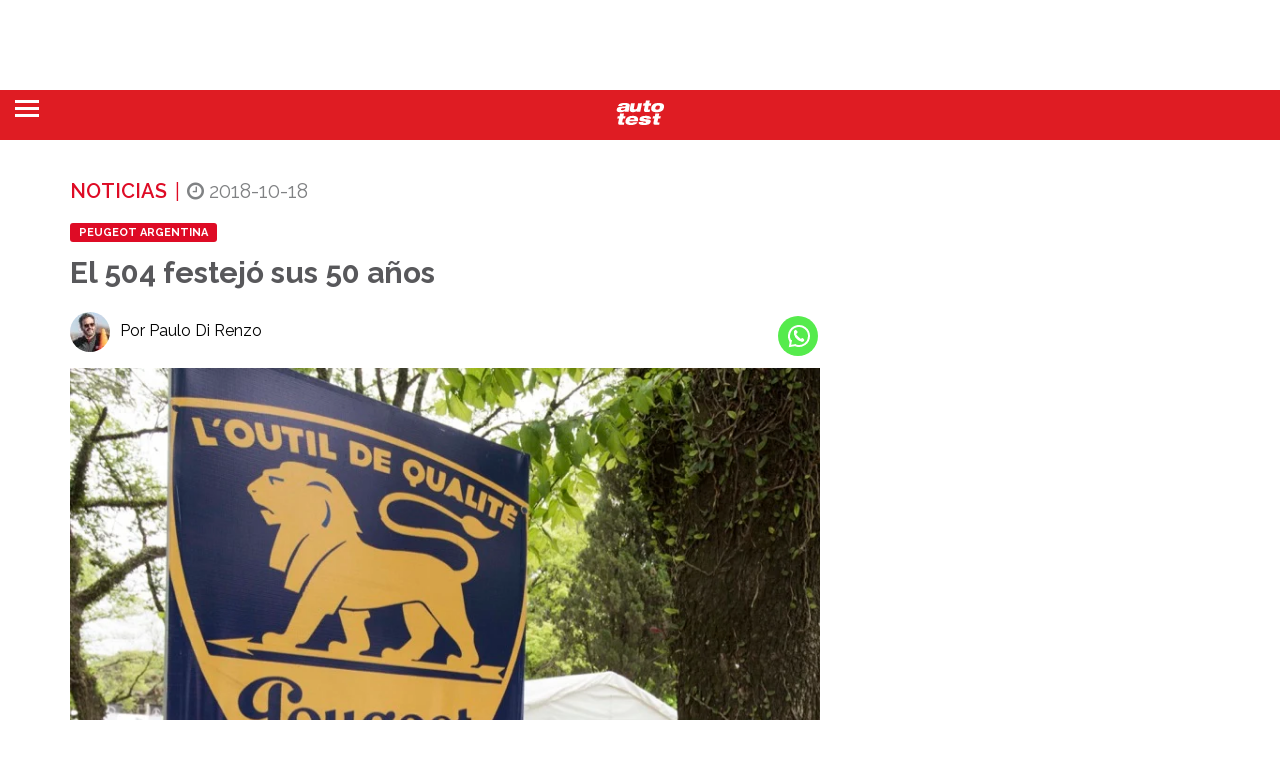

--- FILE ---
content_type: text/html; charset=UTF-8
request_url: https://autotest.com.ar/noticias/el-504-festejo-sus-50-anos/
body_size: 57305
content:
<!doctype html>
<html lang="es">

   <head>

      <meta charset="UTF-8">

      <meta charset="UTF-8" />
	  <meta name="robots" content="max-image-preview:large">

      <meta class="viewport" name="viewport" content="width=device-width, initial-scale=1.0">

      <meta http-equiv="X-UA-Compatible" content="IE=edge">
 <meta name="facebook-domain-verification" content="aysjg9ztbr68veu2idpp94owytv29n" />
 
 
      <script type="text/javascript">var mcu3=0;const observer3 = new MutationObserver(() => {document.querySelectorAll('script').forEach(function(node) {if((node.text.indexOf('taboola.com/libtrc/motorpress-network/loader.js') !== -1 || node.text.indexOf('www.googletagmanager.com/gtm.js') !== -1 || node.text.indexOf('https://connect.facebook.net/en_US/fbevents.js') !== -1) && node.text.indexOf('MutationObserver') == -1 && node.text.indexOf('StartAsyncLoading') == -1 ){mcu3++;if(mcu3==3){observer3.disconnect();}node.text="document.addEventListener('StartAsyncLoading',function(event){"+node.text+"});";}});});observer3.observe(document.documentElement, { childList: true, subtree: true })</script>
 
      <link rel="preload" href="https://autotest.com.ar/fonts.gstatic.com/s/raleway/v36/1Ptug8zYS_SKggPNyC0ITw.woff2" as="font" type="font/woff2" crossorigin>
      <link rel="preload" href="https://autotest.com.ar/fonts.gstatic.com/s/raleway/v36/1Ptsg8zYS_SKggPNyCg4TYFq.woff2" as="font" type="font/woff2" crossorigin>

      <link rel="preload" href="https://autotest.com.ar/wp-content/themes/mototheme/fonts/fonts.css" as="style"> 
      
      <link rel="preload" href="https://fonts.googleapis.com/css?family=Raleway&display=swap" as="style"> 
      
      <!--
	  <link rel="preload" href="https://autotest.com.ar/wp-content/themes/mototheme/plugins/font-awesome/css/font-awesome.min.css" as="style" media="print" onload="this.media='all'" rel="noopener">
	  <link rel="preload" href="https://autotest.com.ar/wp-content/themes/mototheme/css/owl.carousel.min.css" as="style" media="print" onload="this.media='all'" rel="noopener">
      -->

	  <link rel='stylesheet' href='https://autotest.com.ar/wp-content/themes/mototheme/fonts/fonts.css' type='text/css' media='all' />
      
      <style id="" media="all">/* cyrillic-ext */
@font-face {
  font-family: 'Raleway';
  font-style: normal;
  font-weight: 400;
  font-display: swap;
  src: url(/fonts.gstatic.com/s/raleway/v37/1Ptxg8zYS_SKggPN4iEgvnHyvveLxVvaorCFPrEVIT9d0c-dYA.woff2) format('woff2');
  unicode-range: U+0460-052F, U+1C80-1C8A, U+20B4, U+2DE0-2DFF, U+A640-A69F, U+FE2E-FE2F;
}
/* cyrillic */
@font-face {
  font-family: 'Raleway';
  font-style: normal;
  font-weight: 400;
  font-display: swap;
  src: url(/fonts.gstatic.com/s/raleway/v37/1Ptxg8zYS_SKggPN4iEgvnHyvveLxVvaorCMPrEVIT9d0c-dYA.woff2) format('woff2');
  unicode-range: U+0301, U+0400-045F, U+0490-0491, U+04B0-04B1, U+2116;
}
/* vietnamese */
@font-face {
  font-family: 'Raleway';
  font-style: normal;
  font-weight: 400;
  font-display: swap;
  src: url(/fonts.gstatic.com/s/raleway/v37/1Ptxg8zYS_SKggPN4iEgvnHyvveLxVvaorCHPrEVIT9d0c-dYA.woff2) format('woff2');
  unicode-range: U+0102-0103, U+0110-0111, U+0128-0129, U+0168-0169, U+01A0-01A1, U+01AF-01B0, U+0300-0301, U+0303-0304, U+0308-0309, U+0323, U+0329, U+1EA0-1EF9, U+20AB;
}
/* latin-ext */
@font-face {
  font-family: 'Raleway';
  font-style: normal;
  font-weight: 400;
  font-display: swap;
  src: url(/fonts.gstatic.com/s/raleway/v37/1Ptxg8zYS_SKggPN4iEgvnHyvveLxVvaorCGPrEVIT9d0c-dYA.woff2) format('woff2');
  unicode-range: U+0100-02BA, U+02BD-02C5, U+02C7-02CC, U+02CE-02D7, U+02DD-02FF, U+0304, U+0308, U+0329, U+1D00-1DBF, U+1E00-1E9F, U+1EF2-1EFF, U+2020, U+20A0-20AB, U+20AD-20C0, U+2113, U+2C60-2C7F, U+A720-A7FF;
}
/* latin */
@font-face {
  font-family: 'Raleway';
  font-style: normal;
  font-weight: 400;
  font-display: swap;
  src: url(/fonts.gstatic.com/s/raleway/v37/1Ptxg8zYS_SKggPN4iEgvnHyvveLxVvaorCIPrEVIT9d0c8.woff2) format('woff2');
  unicode-range: U+0000-00FF, U+0131, U+0152-0153, U+02BB-02BC, U+02C6, U+02DA, U+02DC, U+0304, U+0308, U+0329, U+2000-206F, U+20AC, U+2122, U+2191, U+2193, U+2212, U+2215, U+FEFF, U+FFFD;
}
</style>
      
      <link rel="preload" as="script" href="https://autotest.com.ar/wp-content/themes/mototheme/js/jquery-1.11.2.min.js">

 
   <style type="text/css">
	   @media (
		   max-width:1921px) {.el-contenido img {min-height: 230px;}
      @keyframes delayedShow {
        to {
          visibility: visible;
        }
      }
    
      .el-contenido {
        visibility: hidden;
        animation: 0s linear 0.2s forwards delayedShow;
      }
      
      .mxcontainer {
        visibility: hidden;
        animation: 0s linear 0.3s forwards delayedShow;
      }
      
      }</style> 
   	  
          	  
	  
	  	
      
      
<!-- Optimización en motores de búsqueda por Rank Math PRO -  https://rankmath.com/ -->
<title>El 504 festejó sus 50 años</title>
<meta name="description" content="Peugeot estuvo presente en la 18ma edición de Autoclásica, la más importante exposición de autos clásicos de sudamérica y como todos los años, es una"/>
<meta name="robots" content="follow, index, max-snippet:-1, max-video-preview:-1, max-image-preview:large"/>
<link rel="canonical" href="https://autotest.com.ar/noticias/el-504-festejo-sus-50-anos/" />
<meta property="og:locale" content="es_ES" />
<meta property="og:type" content="article" />
<meta property="og:title" content="El 504 festejó sus 50 años" />
<meta property="og:description" content="Peugeot estuvo presente en la 18ma edición de Autoclásica, la más importante exposición de autos clásicos de sudamérica y como todos los años, es una" />
<meta property="og:url" content="https://autotest.com.ar/noticias/el-504-festejo-sus-50-anos/" />
<meta property="og:site_name" content="Auto Test" />
<meta property="article:publisher" content="https://es-la.facebook.com/revistaautotest/" />
<meta property="article:author" content="https://www.facebook.com/profile.php?id=100008357764587" />
<meta property="article:tag" content="Peugeot Argentina" />
<meta property="og:updated_time" content="2021-10-13T10:06:23-03:00" />
<meta property="fb:app_id" content="433773667837303" />
<meta property="og:image" content="https://autotest.com.ar/wp-content/uploads/2018/10/JML_5457.jpg" />
<meta property="og:image:secure_url" content="https://autotest.com.ar/wp-content/uploads/2018/10/JML_5457.jpg" />
<meta property="og:image:width" content="1280" />
<meta property="og:image:height" content="854" />
<meta property="og:image:alt" content="El 504 festejó sus 50 años" />
<meta property="og:image:type" content="image/jpeg" />
<meta property="article:published_time" content="2018-10-18T14:51:09-03:00" />
<meta property="article:modified_time" content="2021-10-13T10:06:23-03:00" />
<meta name="twitter:card" content="summary_large_image" />
<meta name="twitter:title" content="El 504 festejó sus 50 años" />
<meta name="twitter:description" content="Peugeot estuvo presente en la 18ma edición de Autoclásica, la más importante exposición de autos clásicos de sudamérica y como todos los años, es una" />
<meta name="twitter:site" content="@AutoTestArg" />
<meta name="twitter:creator" content="@paulodirenzo" />
<meta name="twitter:image" content="https://autotest.com.ar/wp-content/uploads/2018/10/JML_5457.jpg" />
<script type="application/ld+json" class="rank-math-schema-pro">{"@context":"https://schema.org","@graph":[{"articleSection":"Peugeot","headline":"El 504 festej\u00f3 sus 50 a\u00f1os","description":"Peugeot estuvo presente en la 18ma edici\u00f3n de Autocl\u00e1sica, la m\u00e1s importante exposici\u00f3n de autos cl\u00e1sicos de sudam\u00e9rica y como todos los a\u00f1os, es una","section":"Peugeot","keywords":"Peugeot Argentina","@type":"NewsArticle","author":{"@id":"https://autotest.com.ar/author/auto-test-paulo-di-renzo/","name":"Paulo Di Renzo"},"datePublished":"2018-10-18T14:51:09-03:00","dateModified":"2021-10-13T10:06:23-03:00","image":{"@type":"ImageObject","url":"https://autotest.com.ar/wp-content/uploads/2018/10/JML_5457.jpg"},"articleBody":"Peugeot estuvo presente en la 18ma edici\u00f3n de Autocl\u00e1sica, la m\u00e1s importante exposici\u00f3n de autos cl\u00e1sicos de sudam\u00e9rica y como todos los a\u00f1os, es una excelente oportunidad para recordar la historia de la industria automotriz.\u00a0El Club de Peugeot Cl\u00e1sicos de Argentina conmemor\u00f3 el aniversario del 504 con una selecci\u00f3n de unidades especialmente elegidas para exponer todas las variantes de una verdadera leyenda que marc\u00f3 al p\u00fablico argentino. El espacio del le\u00f3n conto con la presencia de ocho unidades del Peugeot 504 en las que se destacaron las versiones coup\u00e9, el 504 rural, la Pick up y hasta una r\u00e9plica de un 504 de competici\u00f3n de los a\u00f1os 70. &nbsp; &nbsp;","inLanguage":"es-ES","wordCount":"110","copyrightYear":"2021","name":"El 504 festej\u00f3 sus 50 a\u00f1os","mainEntityOfPage":{"@id":"https://autotest.com.ar/noticias/el-504-festejo-sus-50-anos/#webpage"}},{"@type":"Place","@id":"https://autotest.com.ar/#place","address":{"@type":"PostalAddress","streetAddress":"Av. Regimiento de Patricios 1052","addressLocality":"Ciudad de Buenos Aires","addressRegion":"Buenos Aires","postalCode":"1265","addressCountry":"Argentina"}},{"@type":["NewsMediaOrganization","Organization"],"@id":"https://autotest.com.ar/#organization","name":"Auto Test","url":"https://autotest.com.ar","sameAs":["https://es-la.facebook.com/revistaautotest/","https://twitter.com/AutoTestArg"],"email":"autotest@motorpress.com.ar","address":{"@type":"PostalAddress","streetAddress":"Av. Regimiento de Patricios 1052","addressLocality":"Ciudad de Buenos Aires","addressRegion":"Buenos Aires","postalCode":"1265","addressCountry":"Argentina"},"logo":{"@type":"ImageObject","@id":"https://autotest.com.ar/#logo","url":"https://autotest.com.ar/wp-content/uploads/2025/08/logo-AUTO-TEST-cuadrado.jpg","contentUrl":"https://autotest.com.ar/wp-content/uploads/2025/08/logo-AUTO-TEST-cuadrado.jpg","caption":"Auto Test","inLanguage":"es","width":"500","height":"500"},"description":"M\u00e1s de 35 a\u00f1os probando Autos y Pick Ups. Noticias, an\u00e1lisis, pruebas y comparativos con el rigor profesional de especialistas de amplia trayectoria informando a la audiencia.","legalName":"pdirenzo@motorpress.com.ar","location":{"@id":"https://autotest.com.ar/#place"}},{"@type":"WebSite","@id":"https://autotest.com.ar/#website","url":"https://autotest.com.ar","name":"Auto Test","publisher":{"@id":"https://autotest.com.ar/#organization"},"inLanguage":"es"},{"@type":"ImageObject","@id":"https://autotest.com.ar/wp-content/uploads/2018/10/JML_5457.jpg","url":"https://autotest.com.ar/wp-content/uploads/2018/10/JML_5457.jpg","width":"1280","height":"854","inLanguage":"es"},{"@type":"WebPage","@id":"https://autotest.com.ar/noticias/el-504-festejo-sus-50-anos/#webpage","url":"https://autotest.com.ar/noticias/el-504-festejo-sus-50-anos/","name":"El 504 festej\u00f3 sus 50 a\u00f1os","datePublished":"2018-10-18T14:51:09-03:00","dateModified":"2021-10-13T10:06:23-03:00","isPartOf":{"@id":"https://autotest.com.ar/#website"},"primaryImageOfPage":{"@id":"https://autotest.com.ar/wp-content/uploads/2018/10/JML_5457.jpg"},"inLanguage":"es"},{"@type":"Person","@id":"https://autotest.com.ar/author/auto-test-paulo-di-renzo/","name":"Paulo Di Renzo","description":"Periodista deportivo. Egresado de DeporTEA, en 2001. Ingres\u00f3 en Motorpress Argentina en marzo de 2004 y desde entonces se dedica de lleno al mundo de los motores. Arranc\u00f3 produciendo contenidos para los canales \u201cAutos\u201d y \u201cTC 2000\u201d del portal Terra Argentina y luego ocup\u00f3 diferentes cargos en todas las publicaciones especializadas de la editorial: Auto Test, Auto Plus, La Moto, Transporte Mundial y Maxi Tuning.\r\n\r\nDesde comienzos de 2018 es Director de Contenidos del multimedio digital MotorDigitalPress.","url":"https://autotest.com.ar/author/auto-test-paulo-di-renzo/","image":{"@type":"ImageObject","@id":"https://autotest.com.ar/wp-content/uploads/2025/03/paulo-di-renzo_avatar-96x96.jpg","url":"https://autotest.com.ar/wp-content/uploads/2025/03/paulo-di-renzo_avatar-96x96.jpg","caption":"Paulo Di Renzo","inLanguage":"es"},"sameAs":["https://www.autotest.com.ar"]},{"@type":"NewsArticle","headline":"El 504 festej\u00f3 sus 50 a\u00f1os","datePublished":"2018-10-18T14:51:09-03:00","dateModified":"2021-10-13T10:06:23-03:00","articleSection":"Peugeot","author":{"@id":"https://autotest.com.ar/author/auto-test-paulo-di-renzo/","name":"Paulo Di Renzo"},"publisher":{"@id":"https://autotest.com.ar/#organization"},"description":"Peugeot estuvo presente en la 18ma edici\u00f3n de Autocl\u00e1sica, la m\u00e1s importante exposici\u00f3n de autos cl\u00e1sicos de sudam\u00e9rica y como todos los a\u00f1os, es una","copyrightYear":"2021","copyrightHolder":{"@id":"https://autotest.com.ar/#organization"},"name":"El 504 festej\u00f3 sus 50 a\u00f1os","@id":"https://autotest.com.ar/noticias/el-504-festejo-sus-50-anos/#richSnippet","isPartOf":{"@id":"https://autotest.com.ar/noticias/el-504-festejo-sus-50-anos/#webpage"},"image":{"@id":"https://autotest.com.ar/wp-content/uploads/2018/10/JML_5457.jpg"},"inLanguage":"es","mainEntityOfPage":{"@id":"https://autotest.com.ar/noticias/el-504-festejo-sus-50-anos/#webpage"}}]}</script>
<!-- /Plugin Rank Math WordPress SEO -->

<style id='wp-img-auto-sizes-contain-inline-css' type='text/css'>
img:is([sizes=auto i],[sizes^="auto," i]){contain-intrinsic-size:3000px 1500px}
/*# sourceURL=wp-img-auto-sizes-contain-inline-css */
</style>
<style id='wp-block-library-inline-css' type='text/css'>
:root{--wp-block-synced-color:#7a00df;--wp-block-synced-color--rgb:122,0,223;--wp-bound-block-color:var(--wp-block-synced-color);--wp-editor-canvas-background:#ddd;--wp-admin-theme-color:#007cba;--wp-admin-theme-color--rgb:0,124,186;--wp-admin-theme-color-darker-10:#006ba1;--wp-admin-theme-color-darker-10--rgb:0,107,160.5;--wp-admin-theme-color-darker-20:#005a87;--wp-admin-theme-color-darker-20--rgb:0,90,135;--wp-admin-border-width-focus:2px}@media (min-resolution:192dpi){:root{--wp-admin-border-width-focus:1.5px}}.wp-element-button{cursor:pointer}:root .has-very-light-gray-background-color{background-color:#eee}:root .has-very-dark-gray-background-color{background-color:#313131}:root .has-very-light-gray-color{color:#eee}:root .has-very-dark-gray-color{color:#313131}:root .has-vivid-green-cyan-to-vivid-cyan-blue-gradient-background{background:linear-gradient(135deg,#00d084,#0693e3)}:root .has-purple-crush-gradient-background{background:linear-gradient(135deg,#34e2e4,#4721fb 50%,#ab1dfe)}:root .has-hazy-dawn-gradient-background{background:linear-gradient(135deg,#faaca8,#dad0ec)}:root .has-subdued-olive-gradient-background{background:linear-gradient(135deg,#fafae1,#67a671)}:root .has-atomic-cream-gradient-background{background:linear-gradient(135deg,#fdd79a,#004a59)}:root .has-nightshade-gradient-background{background:linear-gradient(135deg,#330968,#31cdcf)}:root .has-midnight-gradient-background{background:linear-gradient(135deg,#020381,#2874fc)}:root{--wp--preset--font-size--normal:16px;--wp--preset--font-size--huge:42px}.has-regular-font-size{font-size:1em}.has-larger-font-size{font-size:2.625em}.has-normal-font-size{font-size:var(--wp--preset--font-size--normal)}.has-huge-font-size{font-size:var(--wp--preset--font-size--huge)}.has-text-align-center{text-align:center}.has-text-align-left{text-align:left}.has-text-align-right{text-align:right}.has-fit-text{white-space:nowrap!important}#end-resizable-editor-section{display:none}.aligncenter{clear:both}.items-justified-left{justify-content:flex-start}.items-justified-center{justify-content:center}.items-justified-right{justify-content:flex-end}.items-justified-space-between{justify-content:space-between}.screen-reader-text{border:0;clip-path:inset(50%);height:1px;margin:-1px;overflow:hidden;padding:0;position:absolute;width:1px;word-wrap:normal!important}.screen-reader-text:focus{background-color:#ddd;clip-path:none;color:#444;display:block;font-size:1em;height:auto;left:5px;line-height:normal;padding:15px 23px 14px;text-decoration:none;top:5px;width:auto;z-index:100000}html :where(.has-border-color){border-style:solid}html :where([style*=border-top-color]){border-top-style:solid}html :where([style*=border-right-color]){border-right-style:solid}html :where([style*=border-bottom-color]){border-bottom-style:solid}html :where([style*=border-left-color]){border-left-style:solid}html :where([style*=border-width]){border-style:solid}html :where([style*=border-top-width]){border-top-style:solid}html :where([style*=border-right-width]){border-right-style:solid}html :where([style*=border-bottom-width]){border-bottom-style:solid}html :where([style*=border-left-width]){border-left-style:solid}html :where(img[class*=wp-image-]){height:auto;max-width:100%}:where(figure){margin:0 0 1em}html :where(.is-position-sticky){--wp-admin--admin-bar--position-offset:var(--wp-admin--admin-bar--height,0px)}@media screen and (max-width:600px){html :where(.is-position-sticky){--wp-admin--admin-bar--position-offset:0px}}

/*# sourceURL=wp-block-library-inline-css */
</style><style id='global-styles-inline-css' type='text/css'>
:root{--wp--preset--aspect-ratio--square: 1;--wp--preset--aspect-ratio--4-3: 4/3;--wp--preset--aspect-ratio--3-4: 3/4;--wp--preset--aspect-ratio--3-2: 3/2;--wp--preset--aspect-ratio--2-3: 2/3;--wp--preset--aspect-ratio--16-9: 16/9;--wp--preset--aspect-ratio--9-16: 9/16;--wp--preset--color--black: #000000;--wp--preset--color--cyan-bluish-gray: #abb8c3;--wp--preset--color--white: #ffffff;--wp--preset--color--pale-pink: #f78da7;--wp--preset--color--vivid-red: #cf2e2e;--wp--preset--color--luminous-vivid-orange: #ff6900;--wp--preset--color--luminous-vivid-amber: #fcb900;--wp--preset--color--light-green-cyan: #7bdcb5;--wp--preset--color--vivid-green-cyan: #00d084;--wp--preset--color--pale-cyan-blue: #8ed1fc;--wp--preset--color--vivid-cyan-blue: #0693e3;--wp--preset--color--vivid-purple: #9b51e0;--wp--preset--gradient--vivid-cyan-blue-to-vivid-purple: linear-gradient(135deg,rgb(6,147,227) 0%,rgb(155,81,224) 100%);--wp--preset--gradient--light-green-cyan-to-vivid-green-cyan: linear-gradient(135deg,rgb(122,220,180) 0%,rgb(0,208,130) 100%);--wp--preset--gradient--luminous-vivid-amber-to-luminous-vivid-orange: linear-gradient(135deg,rgb(252,185,0) 0%,rgb(255,105,0) 100%);--wp--preset--gradient--luminous-vivid-orange-to-vivid-red: linear-gradient(135deg,rgb(255,105,0) 0%,rgb(207,46,46) 100%);--wp--preset--gradient--very-light-gray-to-cyan-bluish-gray: linear-gradient(135deg,rgb(238,238,238) 0%,rgb(169,184,195) 100%);--wp--preset--gradient--cool-to-warm-spectrum: linear-gradient(135deg,rgb(74,234,220) 0%,rgb(151,120,209) 20%,rgb(207,42,186) 40%,rgb(238,44,130) 60%,rgb(251,105,98) 80%,rgb(254,248,76) 100%);--wp--preset--gradient--blush-light-purple: linear-gradient(135deg,rgb(255,206,236) 0%,rgb(152,150,240) 100%);--wp--preset--gradient--blush-bordeaux: linear-gradient(135deg,rgb(254,205,165) 0%,rgb(254,45,45) 50%,rgb(107,0,62) 100%);--wp--preset--gradient--luminous-dusk: linear-gradient(135deg,rgb(255,203,112) 0%,rgb(199,81,192) 50%,rgb(65,88,208) 100%);--wp--preset--gradient--pale-ocean: linear-gradient(135deg,rgb(255,245,203) 0%,rgb(182,227,212) 50%,rgb(51,167,181) 100%);--wp--preset--gradient--electric-grass: linear-gradient(135deg,rgb(202,248,128) 0%,rgb(113,206,126) 100%);--wp--preset--gradient--midnight: linear-gradient(135deg,rgb(2,3,129) 0%,rgb(40,116,252) 100%);--wp--preset--font-size--small: 13px;--wp--preset--font-size--medium: 20px;--wp--preset--font-size--large: 36px;--wp--preset--font-size--x-large: 42px;--wp--preset--spacing--20: 0.44rem;--wp--preset--spacing--30: 0.67rem;--wp--preset--spacing--40: 1rem;--wp--preset--spacing--50: 1.5rem;--wp--preset--spacing--60: 2.25rem;--wp--preset--spacing--70: 3.38rem;--wp--preset--spacing--80: 5.06rem;--wp--preset--shadow--natural: 6px 6px 9px rgba(0, 0, 0, 0.2);--wp--preset--shadow--deep: 12px 12px 50px rgba(0, 0, 0, 0.4);--wp--preset--shadow--sharp: 6px 6px 0px rgba(0, 0, 0, 0.2);--wp--preset--shadow--outlined: 6px 6px 0px -3px rgb(255, 255, 255), 6px 6px rgb(0, 0, 0);--wp--preset--shadow--crisp: 6px 6px 0px rgb(0, 0, 0);}:where(.is-layout-flex){gap: 0.5em;}:where(.is-layout-grid){gap: 0.5em;}body .is-layout-flex{display: flex;}.is-layout-flex{flex-wrap: wrap;align-items: center;}.is-layout-flex > :is(*, div){margin: 0;}body .is-layout-grid{display: grid;}.is-layout-grid > :is(*, div){margin: 0;}:where(.wp-block-columns.is-layout-flex){gap: 2em;}:where(.wp-block-columns.is-layout-grid){gap: 2em;}:where(.wp-block-post-template.is-layout-flex){gap: 1.25em;}:where(.wp-block-post-template.is-layout-grid){gap: 1.25em;}.has-black-color{color: var(--wp--preset--color--black) !important;}.has-cyan-bluish-gray-color{color: var(--wp--preset--color--cyan-bluish-gray) !important;}.has-white-color{color: var(--wp--preset--color--white) !important;}.has-pale-pink-color{color: var(--wp--preset--color--pale-pink) !important;}.has-vivid-red-color{color: var(--wp--preset--color--vivid-red) !important;}.has-luminous-vivid-orange-color{color: var(--wp--preset--color--luminous-vivid-orange) !important;}.has-luminous-vivid-amber-color{color: var(--wp--preset--color--luminous-vivid-amber) !important;}.has-light-green-cyan-color{color: var(--wp--preset--color--light-green-cyan) !important;}.has-vivid-green-cyan-color{color: var(--wp--preset--color--vivid-green-cyan) !important;}.has-pale-cyan-blue-color{color: var(--wp--preset--color--pale-cyan-blue) !important;}.has-vivid-cyan-blue-color{color: var(--wp--preset--color--vivid-cyan-blue) !important;}.has-vivid-purple-color{color: var(--wp--preset--color--vivid-purple) !important;}.has-black-background-color{background-color: var(--wp--preset--color--black) !important;}.has-cyan-bluish-gray-background-color{background-color: var(--wp--preset--color--cyan-bluish-gray) !important;}.has-white-background-color{background-color: var(--wp--preset--color--white) !important;}.has-pale-pink-background-color{background-color: var(--wp--preset--color--pale-pink) !important;}.has-vivid-red-background-color{background-color: var(--wp--preset--color--vivid-red) !important;}.has-luminous-vivid-orange-background-color{background-color: var(--wp--preset--color--luminous-vivid-orange) !important;}.has-luminous-vivid-amber-background-color{background-color: var(--wp--preset--color--luminous-vivid-amber) !important;}.has-light-green-cyan-background-color{background-color: var(--wp--preset--color--light-green-cyan) !important;}.has-vivid-green-cyan-background-color{background-color: var(--wp--preset--color--vivid-green-cyan) !important;}.has-pale-cyan-blue-background-color{background-color: var(--wp--preset--color--pale-cyan-blue) !important;}.has-vivid-cyan-blue-background-color{background-color: var(--wp--preset--color--vivid-cyan-blue) !important;}.has-vivid-purple-background-color{background-color: var(--wp--preset--color--vivid-purple) !important;}.has-black-border-color{border-color: var(--wp--preset--color--black) !important;}.has-cyan-bluish-gray-border-color{border-color: var(--wp--preset--color--cyan-bluish-gray) !important;}.has-white-border-color{border-color: var(--wp--preset--color--white) !important;}.has-pale-pink-border-color{border-color: var(--wp--preset--color--pale-pink) !important;}.has-vivid-red-border-color{border-color: var(--wp--preset--color--vivid-red) !important;}.has-luminous-vivid-orange-border-color{border-color: var(--wp--preset--color--luminous-vivid-orange) !important;}.has-luminous-vivid-amber-border-color{border-color: var(--wp--preset--color--luminous-vivid-amber) !important;}.has-light-green-cyan-border-color{border-color: var(--wp--preset--color--light-green-cyan) !important;}.has-vivid-green-cyan-border-color{border-color: var(--wp--preset--color--vivid-green-cyan) !important;}.has-pale-cyan-blue-border-color{border-color: var(--wp--preset--color--pale-cyan-blue) !important;}.has-vivid-cyan-blue-border-color{border-color: var(--wp--preset--color--vivid-cyan-blue) !important;}.has-vivid-purple-border-color{border-color: var(--wp--preset--color--vivid-purple) !important;}.has-vivid-cyan-blue-to-vivid-purple-gradient-background{background: var(--wp--preset--gradient--vivid-cyan-blue-to-vivid-purple) !important;}.has-light-green-cyan-to-vivid-green-cyan-gradient-background{background: var(--wp--preset--gradient--light-green-cyan-to-vivid-green-cyan) !important;}.has-luminous-vivid-amber-to-luminous-vivid-orange-gradient-background{background: var(--wp--preset--gradient--luminous-vivid-amber-to-luminous-vivid-orange) !important;}.has-luminous-vivid-orange-to-vivid-red-gradient-background{background: var(--wp--preset--gradient--luminous-vivid-orange-to-vivid-red) !important;}.has-very-light-gray-to-cyan-bluish-gray-gradient-background{background: var(--wp--preset--gradient--very-light-gray-to-cyan-bluish-gray) !important;}.has-cool-to-warm-spectrum-gradient-background{background: var(--wp--preset--gradient--cool-to-warm-spectrum) !important;}.has-blush-light-purple-gradient-background{background: var(--wp--preset--gradient--blush-light-purple) !important;}.has-blush-bordeaux-gradient-background{background: var(--wp--preset--gradient--blush-bordeaux) !important;}.has-luminous-dusk-gradient-background{background: var(--wp--preset--gradient--luminous-dusk) !important;}.has-pale-ocean-gradient-background{background: var(--wp--preset--gradient--pale-ocean) !important;}.has-electric-grass-gradient-background{background: var(--wp--preset--gradient--electric-grass) !important;}.has-midnight-gradient-background{background: var(--wp--preset--gradient--midnight) !important;}.has-small-font-size{font-size: var(--wp--preset--font-size--small) !important;}.has-medium-font-size{font-size: var(--wp--preset--font-size--medium) !important;}.has-large-font-size{font-size: var(--wp--preset--font-size--large) !important;}.has-x-large-font-size{font-size: var(--wp--preset--font-size--x-large) !important;}
/*# sourceURL=global-styles-inline-css */
</style>

<style id='classic-theme-styles-inline-css' type='text/css'>
/*! This file is auto-generated */
.wp-block-button__link{color:#fff;background-color:#32373c;border-radius:9999px;box-shadow:none;text-decoration:none;padding:calc(.667em + 2px) calc(1.333em + 2px);font-size:1.125em}.wp-block-file__button{background:#32373c;color:#fff;text-decoration:none}
/*# sourceURL=/wp-includes/css/classic-themes.min.css */
</style>
<link rel='stylesheet' id='gn-frontend-gnfollow-style-css' href='https://autotest.com.ar/wp-content/plugins/gn-publisher/assets/css/gn-frontend-gnfollow.min.css' type='text/css' media='all' />
<link rel='stylesheet' id='fonts-css' href='https://autotest.com.ar/wp-content/themes/mototheme/fonts/fonts.css' type='text/css' media='all' />
<link rel='stylesheet' id='bootstrap-css' href='https://autotest.com.ar/wp-content/themes/mototheme/plugins/bootstrap/css/bootstrap.min.css' type='text/css' media='all' />
<link rel='stylesheet' id='main-css' href='https://autotest.com.ar/wp-content/themes/mototheme/css/style-lite.css' type='text/css' media='all' />
<link rel='stylesheet' id='customizer-css' href='https://autotest.com.ar/wp-content/themes/mototheme/css/customizer.css?v=1.1&#038;ver=1.0' type='text/css' media='all' />
<link rel='stylesheet' id='carouselowl2-css' href='https://autotest.com.ar/wp-content/themes/mototheme/css/owl.carousel.min.css' type='text/css' media='all' />
<style id="raleway-css" media="all">/* cyrillic-ext */
@font-face {
  font-family: 'Raleway';
  font-style: italic;
  font-weight: 300;
  font-display: swap;
  src: url(/fonts.gstatic.com/s/raleway/v37/1Ptsg8zYS_SKggPNyCg4QIFqL_KWxWMT.woff2) format('woff2');
  unicode-range: U+0460-052F, U+1C80-1C8A, U+20B4, U+2DE0-2DFF, U+A640-A69F, U+FE2E-FE2F;
}
/* cyrillic */
@font-face {
  font-family: 'Raleway';
  font-style: italic;
  font-weight: 300;
  font-display: swap;
  src: url(/fonts.gstatic.com/s/raleway/v37/1Ptsg8zYS_SKggPNyCg4SYFqL_KWxWMT.woff2) format('woff2');
  unicode-range: U+0301, U+0400-045F, U+0490-0491, U+04B0-04B1, U+2116;
}
/* vietnamese */
@font-face {
  font-family: 'Raleway';
  font-style: italic;
  font-weight: 300;
  font-display: swap;
  src: url(/fonts.gstatic.com/s/raleway/v37/1Ptsg8zYS_SKggPNyCg4QoFqL_KWxWMT.woff2) format('woff2');
  unicode-range: U+0102-0103, U+0110-0111, U+0128-0129, U+0168-0169, U+01A0-01A1, U+01AF-01B0, U+0300-0301, U+0303-0304, U+0308-0309, U+0323, U+0329, U+1EA0-1EF9, U+20AB;
}
/* latin-ext */
@font-face {
  font-family: 'Raleway';
  font-style: italic;
  font-weight: 300;
  font-display: swap;
  src: url(/fonts.gstatic.com/s/raleway/v37/1Ptsg8zYS_SKggPNyCg4Q4FqL_KWxWMT.woff2) format('woff2');
  unicode-range: U+0100-02BA, U+02BD-02C5, U+02C7-02CC, U+02CE-02D7, U+02DD-02FF, U+0304, U+0308, U+0329, U+1D00-1DBF, U+1E00-1E9F, U+1EF2-1EFF, U+2020, U+20A0-20AB, U+20AD-20C0, U+2113, U+2C60-2C7F, U+A720-A7FF;
}
/* latin */
@font-face {
  font-family: 'Raleway';
  font-style: italic;
  font-weight: 300;
  font-display: swap;
  src: url(/fonts.gstatic.com/s/raleway/v37/1Ptsg8zYS_SKggPNyCg4TYFqL_KWxQ.woff2) format('woff2');
  unicode-range: U+0000-00FF, U+0131, U+0152-0153, U+02BB-02BC, U+02C6, U+02DA, U+02DC, U+0304, U+0308, U+0329, U+2000-206F, U+20AC, U+2122, U+2191, U+2193, U+2212, U+2215, U+FEFF, U+FFFD;
}
/* cyrillic-ext */
@font-face {
  font-family: 'Raleway';
  font-style: italic;
  font-weight: 400;
  font-display: swap;
  src: url(/fonts.gstatic.com/s/raleway/v37/1Ptsg8zYS_SKggPNyCg4QIFqL_KWxWMT.woff2) format('woff2');
  unicode-range: U+0460-052F, U+1C80-1C8A, U+20B4, U+2DE0-2DFF, U+A640-A69F, U+FE2E-FE2F;
}
/* cyrillic */
@font-face {
  font-family: 'Raleway';
  font-style: italic;
  font-weight: 400;
  font-display: swap;
  src: url(/fonts.gstatic.com/s/raleway/v37/1Ptsg8zYS_SKggPNyCg4SYFqL_KWxWMT.woff2) format('woff2');
  unicode-range: U+0301, U+0400-045F, U+0490-0491, U+04B0-04B1, U+2116;
}
/* vietnamese */
@font-face {
  font-family: 'Raleway';
  font-style: italic;
  font-weight: 400;
  font-display: swap;
  src: url(/fonts.gstatic.com/s/raleway/v37/1Ptsg8zYS_SKggPNyCg4QoFqL_KWxWMT.woff2) format('woff2');
  unicode-range: U+0102-0103, U+0110-0111, U+0128-0129, U+0168-0169, U+01A0-01A1, U+01AF-01B0, U+0300-0301, U+0303-0304, U+0308-0309, U+0323, U+0329, U+1EA0-1EF9, U+20AB;
}
/* latin-ext */
@font-face {
  font-family: 'Raleway';
  font-style: italic;
  font-weight: 400;
  font-display: swap;
  src: url(/fonts.gstatic.com/s/raleway/v37/1Ptsg8zYS_SKggPNyCg4Q4FqL_KWxWMT.woff2) format('woff2');
  unicode-range: U+0100-02BA, U+02BD-02C5, U+02C7-02CC, U+02CE-02D7, U+02DD-02FF, U+0304, U+0308, U+0329, U+1D00-1DBF, U+1E00-1E9F, U+1EF2-1EFF, U+2020, U+20A0-20AB, U+20AD-20C0, U+2113, U+2C60-2C7F, U+A720-A7FF;
}
/* latin */
@font-face {
  font-family: 'Raleway';
  font-style: italic;
  font-weight: 400;
  font-display: swap;
  src: url(/fonts.gstatic.com/s/raleway/v37/1Ptsg8zYS_SKggPNyCg4TYFqL_KWxQ.woff2) format('woff2');
  unicode-range: U+0000-00FF, U+0131, U+0152-0153, U+02BB-02BC, U+02C6, U+02DA, U+02DC, U+0304, U+0308, U+0329, U+2000-206F, U+20AC, U+2122, U+2191, U+2193, U+2212, U+2215, U+FEFF, U+FFFD;
}
/* cyrillic-ext */
@font-face {
  font-family: 'Raleway';
  font-style: italic;
  font-weight: 500;
  font-display: swap;
  src: url(/fonts.gstatic.com/s/raleway/v37/1Ptsg8zYS_SKggPNyCg4QIFqL_KWxWMT.woff2) format('woff2');
  unicode-range: U+0460-052F, U+1C80-1C8A, U+20B4, U+2DE0-2DFF, U+A640-A69F, U+FE2E-FE2F;
}
/* cyrillic */
@font-face {
  font-family: 'Raleway';
  font-style: italic;
  font-weight: 500;
  font-display: swap;
  src: url(/fonts.gstatic.com/s/raleway/v37/1Ptsg8zYS_SKggPNyCg4SYFqL_KWxWMT.woff2) format('woff2');
  unicode-range: U+0301, U+0400-045F, U+0490-0491, U+04B0-04B1, U+2116;
}
/* vietnamese */
@font-face {
  font-family: 'Raleway';
  font-style: italic;
  font-weight: 500;
  font-display: swap;
  src: url(/fonts.gstatic.com/s/raleway/v37/1Ptsg8zYS_SKggPNyCg4QoFqL_KWxWMT.woff2) format('woff2');
  unicode-range: U+0102-0103, U+0110-0111, U+0128-0129, U+0168-0169, U+01A0-01A1, U+01AF-01B0, U+0300-0301, U+0303-0304, U+0308-0309, U+0323, U+0329, U+1EA0-1EF9, U+20AB;
}
/* latin-ext */
@font-face {
  font-family: 'Raleway';
  font-style: italic;
  font-weight: 500;
  font-display: swap;
  src: url(/fonts.gstatic.com/s/raleway/v37/1Ptsg8zYS_SKggPNyCg4Q4FqL_KWxWMT.woff2) format('woff2');
  unicode-range: U+0100-02BA, U+02BD-02C5, U+02C7-02CC, U+02CE-02D7, U+02DD-02FF, U+0304, U+0308, U+0329, U+1D00-1DBF, U+1E00-1E9F, U+1EF2-1EFF, U+2020, U+20A0-20AB, U+20AD-20C0, U+2113, U+2C60-2C7F, U+A720-A7FF;
}
/* latin */
@font-face {
  font-family: 'Raleway';
  font-style: italic;
  font-weight: 500;
  font-display: swap;
  src: url(/fonts.gstatic.com/s/raleway/v37/1Ptsg8zYS_SKggPNyCg4TYFqL_KWxQ.woff2) format('woff2');
  unicode-range: U+0000-00FF, U+0131, U+0152-0153, U+02BB-02BC, U+02C6, U+02DA, U+02DC, U+0304, U+0308, U+0329, U+2000-206F, U+20AC, U+2122, U+2191, U+2193, U+2212, U+2215, U+FEFF, U+FFFD;
}
/* cyrillic-ext */
@font-face {
  font-family: 'Raleway';
  font-style: italic;
  font-weight: 600;
  font-display: swap;
  src: url(/fonts.gstatic.com/s/raleway/v37/1Ptsg8zYS_SKggPNyCg4QIFqL_KWxWMT.woff2) format('woff2');
  unicode-range: U+0460-052F, U+1C80-1C8A, U+20B4, U+2DE0-2DFF, U+A640-A69F, U+FE2E-FE2F;
}
/* cyrillic */
@font-face {
  font-family: 'Raleway';
  font-style: italic;
  font-weight: 600;
  font-display: swap;
  src: url(/fonts.gstatic.com/s/raleway/v37/1Ptsg8zYS_SKggPNyCg4SYFqL_KWxWMT.woff2) format('woff2');
  unicode-range: U+0301, U+0400-045F, U+0490-0491, U+04B0-04B1, U+2116;
}
/* vietnamese */
@font-face {
  font-family: 'Raleway';
  font-style: italic;
  font-weight: 600;
  font-display: swap;
  src: url(/fonts.gstatic.com/s/raleway/v37/1Ptsg8zYS_SKggPNyCg4QoFqL_KWxWMT.woff2) format('woff2');
  unicode-range: U+0102-0103, U+0110-0111, U+0128-0129, U+0168-0169, U+01A0-01A1, U+01AF-01B0, U+0300-0301, U+0303-0304, U+0308-0309, U+0323, U+0329, U+1EA0-1EF9, U+20AB;
}
/* latin-ext */
@font-face {
  font-family: 'Raleway';
  font-style: italic;
  font-weight: 600;
  font-display: swap;
  src: url(/fonts.gstatic.com/s/raleway/v37/1Ptsg8zYS_SKggPNyCg4Q4FqL_KWxWMT.woff2) format('woff2');
  unicode-range: U+0100-02BA, U+02BD-02C5, U+02C7-02CC, U+02CE-02D7, U+02DD-02FF, U+0304, U+0308, U+0329, U+1D00-1DBF, U+1E00-1E9F, U+1EF2-1EFF, U+2020, U+20A0-20AB, U+20AD-20C0, U+2113, U+2C60-2C7F, U+A720-A7FF;
}
/* latin */
@font-face {
  font-family: 'Raleway';
  font-style: italic;
  font-weight: 600;
  font-display: swap;
  src: url(/fonts.gstatic.com/s/raleway/v37/1Ptsg8zYS_SKggPNyCg4TYFqL_KWxQ.woff2) format('woff2');
  unicode-range: U+0000-00FF, U+0131, U+0152-0153, U+02BB-02BC, U+02C6, U+02DA, U+02DC, U+0304, U+0308, U+0329, U+2000-206F, U+20AC, U+2122, U+2191, U+2193, U+2212, U+2215, U+FEFF, U+FFFD;
}
/* cyrillic-ext */
@font-face {
  font-family: 'Raleway';
  font-style: italic;
  font-weight: 700;
  font-display: swap;
  src: url(/fonts.gstatic.com/s/raleway/v37/1Ptsg8zYS_SKggPNyCg4QIFqL_KWxWMT.woff2) format('woff2');
  unicode-range: U+0460-052F, U+1C80-1C8A, U+20B4, U+2DE0-2DFF, U+A640-A69F, U+FE2E-FE2F;
}
/* cyrillic */
@font-face {
  font-family: 'Raleway';
  font-style: italic;
  font-weight: 700;
  font-display: swap;
  src: url(/fonts.gstatic.com/s/raleway/v37/1Ptsg8zYS_SKggPNyCg4SYFqL_KWxWMT.woff2) format('woff2');
  unicode-range: U+0301, U+0400-045F, U+0490-0491, U+04B0-04B1, U+2116;
}
/* vietnamese */
@font-face {
  font-family: 'Raleway';
  font-style: italic;
  font-weight: 700;
  font-display: swap;
  src: url(/fonts.gstatic.com/s/raleway/v37/1Ptsg8zYS_SKggPNyCg4QoFqL_KWxWMT.woff2) format('woff2');
  unicode-range: U+0102-0103, U+0110-0111, U+0128-0129, U+0168-0169, U+01A0-01A1, U+01AF-01B0, U+0300-0301, U+0303-0304, U+0308-0309, U+0323, U+0329, U+1EA0-1EF9, U+20AB;
}
/* latin-ext */
@font-face {
  font-family: 'Raleway';
  font-style: italic;
  font-weight: 700;
  font-display: swap;
  src: url(/fonts.gstatic.com/s/raleway/v37/1Ptsg8zYS_SKggPNyCg4Q4FqL_KWxWMT.woff2) format('woff2');
  unicode-range: U+0100-02BA, U+02BD-02C5, U+02C7-02CC, U+02CE-02D7, U+02DD-02FF, U+0304, U+0308, U+0329, U+1D00-1DBF, U+1E00-1E9F, U+1EF2-1EFF, U+2020, U+20A0-20AB, U+20AD-20C0, U+2113, U+2C60-2C7F, U+A720-A7FF;
}
/* latin */
@font-face {
  font-family: 'Raleway';
  font-style: italic;
  font-weight: 700;
  font-display: swap;
  src: url(/fonts.gstatic.com/s/raleway/v37/1Ptsg8zYS_SKggPNyCg4TYFqL_KWxQ.woff2) format('woff2');
  unicode-range: U+0000-00FF, U+0131, U+0152-0153, U+02BB-02BC, U+02C6, U+02DA, U+02DC, U+0304, U+0308, U+0329, U+2000-206F, U+20AC, U+2122, U+2191, U+2193, U+2212, U+2215, U+FEFF, U+FFFD;
}
/* cyrillic-ext */
@font-face {
  font-family: 'Raleway';
  font-style: normal;
  font-weight: 300;
  font-display: swap;
  src: url(/fonts.gstatic.com/s/raleway/v37/1Ptug8zYS_SKggPNyCAIT4ttDfCmxA.woff2) format('woff2');
  unicode-range: U+0460-052F, U+1C80-1C8A, U+20B4, U+2DE0-2DFF, U+A640-A69F, U+FE2E-FE2F;
}
/* cyrillic */
@font-face {
  font-family: 'Raleway';
  font-style: normal;
  font-weight: 300;
  font-display: swap;
  src: url(/fonts.gstatic.com/s/raleway/v37/1Ptug8zYS_SKggPNyCkIT4ttDfCmxA.woff2) format('woff2');
  unicode-range: U+0301, U+0400-045F, U+0490-0491, U+04B0-04B1, U+2116;
}
/* vietnamese */
@font-face {
  font-family: 'Raleway';
  font-style: normal;
  font-weight: 300;
  font-display: swap;
  src: url(/fonts.gstatic.com/s/raleway/v37/1Ptug8zYS_SKggPNyCIIT4ttDfCmxA.woff2) format('woff2');
  unicode-range: U+0102-0103, U+0110-0111, U+0128-0129, U+0168-0169, U+01A0-01A1, U+01AF-01B0, U+0300-0301, U+0303-0304, U+0308-0309, U+0323, U+0329, U+1EA0-1EF9, U+20AB;
}
/* latin-ext */
@font-face {
  font-family: 'Raleway';
  font-style: normal;
  font-weight: 300;
  font-display: swap;
  src: url(/fonts.gstatic.com/s/raleway/v37/1Ptug8zYS_SKggPNyCMIT4ttDfCmxA.woff2) format('woff2');
  unicode-range: U+0100-02BA, U+02BD-02C5, U+02C7-02CC, U+02CE-02D7, U+02DD-02FF, U+0304, U+0308, U+0329, U+1D00-1DBF, U+1E00-1E9F, U+1EF2-1EFF, U+2020, U+20A0-20AB, U+20AD-20C0, U+2113, U+2C60-2C7F, U+A720-A7FF;
}
/* latin */
@font-face {
  font-family: 'Raleway';
  font-style: normal;
  font-weight: 300;
  font-display: swap;
  src: url(/fonts.gstatic.com/s/raleway/v37/1Ptug8zYS_SKggPNyC0IT4ttDfA.woff2) format('woff2');
  unicode-range: U+0000-00FF, U+0131, U+0152-0153, U+02BB-02BC, U+02C6, U+02DA, U+02DC, U+0304, U+0308, U+0329, U+2000-206F, U+20AC, U+2122, U+2191, U+2193, U+2212, U+2215, U+FEFF, U+FFFD;
}
/* cyrillic-ext */
@font-face {
  font-family: 'Raleway';
  font-style: normal;
  font-weight: 400;
  font-display: swap;
  src: url(/fonts.gstatic.com/s/raleway/v37/1Ptug8zYS_SKggPNyCAIT4ttDfCmxA.woff2) format('woff2');
  unicode-range: U+0460-052F, U+1C80-1C8A, U+20B4, U+2DE0-2DFF, U+A640-A69F, U+FE2E-FE2F;
}
/* cyrillic */
@font-face {
  font-family: 'Raleway';
  font-style: normal;
  font-weight: 400;
  font-display: swap;
  src: url(/fonts.gstatic.com/s/raleway/v37/1Ptug8zYS_SKggPNyCkIT4ttDfCmxA.woff2) format('woff2');
  unicode-range: U+0301, U+0400-045F, U+0490-0491, U+04B0-04B1, U+2116;
}
/* vietnamese */
@font-face {
  font-family: 'Raleway';
  font-style: normal;
  font-weight: 400;
  font-display: swap;
  src: url(/fonts.gstatic.com/s/raleway/v37/1Ptug8zYS_SKggPNyCIIT4ttDfCmxA.woff2) format('woff2');
  unicode-range: U+0102-0103, U+0110-0111, U+0128-0129, U+0168-0169, U+01A0-01A1, U+01AF-01B0, U+0300-0301, U+0303-0304, U+0308-0309, U+0323, U+0329, U+1EA0-1EF9, U+20AB;
}
/* latin-ext */
@font-face {
  font-family: 'Raleway';
  font-style: normal;
  font-weight: 400;
  font-display: swap;
  src: url(/fonts.gstatic.com/s/raleway/v37/1Ptug8zYS_SKggPNyCMIT4ttDfCmxA.woff2) format('woff2');
  unicode-range: U+0100-02BA, U+02BD-02C5, U+02C7-02CC, U+02CE-02D7, U+02DD-02FF, U+0304, U+0308, U+0329, U+1D00-1DBF, U+1E00-1E9F, U+1EF2-1EFF, U+2020, U+20A0-20AB, U+20AD-20C0, U+2113, U+2C60-2C7F, U+A720-A7FF;
}
/* latin */
@font-face {
  font-family: 'Raleway';
  font-style: normal;
  font-weight: 400;
  font-display: swap;
  src: url(/fonts.gstatic.com/s/raleway/v37/1Ptug8zYS_SKggPNyC0IT4ttDfA.woff2) format('woff2');
  unicode-range: U+0000-00FF, U+0131, U+0152-0153, U+02BB-02BC, U+02C6, U+02DA, U+02DC, U+0304, U+0308, U+0329, U+2000-206F, U+20AC, U+2122, U+2191, U+2193, U+2212, U+2215, U+FEFF, U+FFFD;
}
/* cyrillic-ext */
@font-face {
  font-family: 'Raleway';
  font-style: normal;
  font-weight: 500;
  font-display: swap;
  src: url(/fonts.gstatic.com/s/raleway/v37/1Ptug8zYS_SKggPNyCAIT4ttDfCmxA.woff2) format('woff2');
  unicode-range: U+0460-052F, U+1C80-1C8A, U+20B4, U+2DE0-2DFF, U+A640-A69F, U+FE2E-FE2F;
}
/* cyrillic */
@font-face {
  font-family: 'Raleway';
  font-style: normal;
  font-weight: 500;
  font-display: swap;
  src: url(/fonts.gstatic.com/s/raleway/v37/1Ptug8zYS_SKggPNyCkIT4ttDfCmxA.woff2) format('woff2');
  unicode-range: U+0301, U+0400-045F, U+0490-0491, U+04B0-04B1, U+2116;
}
/* vietnamese */
@font-face {
  font-family: 'Raleway';
  font-style: normal;
  font-weight: 500;
  font-display: swap;
  src: url(/fonts.gstatic.com/s/raleway/v37/1Ptug8zYS_SKggPNyCIIT4ttDfCmxA.woff2) format('woff2');
  unicode-range: U+0102-0103, U+0110-0111, U+0128-0129, U+0168-0169, U+01A0-01A1, U+01AF-01B0, U+0300-0301, U+0303-0304, U+0308-0309, U+0323, U+0329, U+1EA0-1EF9, U+20AB;
}
/* latin-ext */
@font-face {
  font-family: 'Raleway';
  font-style: normal;
  font-weight: 500;
  font-display: swap;
  src: url(/fonts.gstatic.com/s/raleway/v37/1Ptug8zYS_SKggPNyCMIT4ttDfCmxA.woff2) format('woff2');
  unicode-range: U+0100-02BA, U+02BD-02C5, U+02C7-02CC, U+02CE-02D7, U+02DD-02FF, U+0304, U+0308, U+0329, U+1D00-1DBF, U+1E00-1E9F, U+1EF2-1EFF, U+2020, U+20A0-20AB, U+20AD-20C0, U+2113, U+2C60-2C7F, U+A720-A7FF;
}
/* latin */
@font-face {
  font-family: 'Raleway';
  font-style: normal;
  font-weight: 500;
  font-display: swap;
  src: url(/fonts.gstatic.com/s/raleway/v37/1Ptug8zYS_SKggPNyC0IT4ttDfA.woff2) format('woff2');
  unicode-range: U+0000-00FF, U+0131, U+0152-0153, U+02BB-02BC, U+02C6, U+02DA, U+02DC, U+0304, U+0308, U+0329, U+2000-206F, U+20AC, U+2122, U+2191, U+2193, U+2212, U+2215, U+FEFF, U+FFFD;
}
/* cyrillic-ext */
@font-face {
  font-family: 'Raleway';
  font-style: normal;
  font-weight: 600;
  font-display: swap;
  src: url(/fonts.gstatic.com/s/raleway/v37/1Ptug8zYS_SKggPNyCAIT4ttDfCmxA.woff2) format('woff2');
  unicode-range: U+0460-052F, U+1C80-1C8A, U+20B4, U+2DE0-2DFF, U+A640-A69F, U+FE2E-FE2F;
}
/* cyrillic */
@font-face {
  font-family: 'Raleway';
  font-style: normal;
  font-weight: 600;
  font-display: swap;
  src: url(/fonts.gstatic.com/s/raleway/v37/1Ptug8zYS_SKggPNyCkIT4ttDfCmxA.woff2) format('woff2');
  unicode-range: U+0301, U+0400-045F, U+0490-0491, U+04B0-04B1, U+2116;
}
/* vietnamese */
@font-face {
  font-family: 'Raleway';
  font-style: normal;
  font-weight: 600;
  font-display: swap;
  src: url(/fonts.gstatic.com/s/raleway/v37/1Ptug8zYS_SKggPNyCIIT4ttDfCmxA.woff2) format('woff2');
  unicode-range: U+0102-0103, U+0110-0111, U+0128-0129, U+0168-0169, U+01A0-01A1, U+01AF-01B0, U+0300-0301, U+0303-0304, U+0308-0309, U+0323, U+0329, U+1EA0-1EF9, U+20AB;
}
/* latin-ext */
@font-face {
  font-family: 'Raleway';
  font-style: normal;
  font-weight: 600;
  font-display: swap;
  src: url(/fonts.gstatic.com/s/raleway/v37/1Ptug8zYS_SKggPNyCMIT4ttDfCmxA.woff2) format('woff2');
  unicode-range: U+0100-02BA, U+02BD-02C5, U+02C7-02CC, U+02CE-02D7, U+02DD-02FF, U+0304, U+0308, U+0329, U+1D00-1DBF, U+1E00-1E9F, U+1EF2-1EFF, U+2020, U+20A0-20AB, U+20AD-20C0, U+2113, U+2C60-2C7F, U+A720-A7FF;
}
/* latin */
@font-face {
  font-family: 'Raleway';
  font-style: normal;
  font-weight: 600;
  font-display: swap;
  src: url(/fonts.gstatic.com/s/raleway/v37/1Ptug8zYS_SKggPNyC0IT4ttDfA.woff2) format('woff2');
  unicode-range: U+0000-00FF, U+0131, U+0152-0153, U+02BB-02BC, U+02C6, U+02DA, U+02DC, U+0304, U+0308, U+0329, U+2000-206F, U+20AC, U+2122, U+2191, U+2193, U+2212, U+2215, U+FEFF, U+FFFD;
}
/* cyrillic-ext */
@font-face {
  font-family: 'Raleway';
  font-style: normal;
  font-weight: 700;
  font-display: swap;
  src: url(/fonts.gstatic.com/s/raleway/v37/1Ptug8zYS_SKggPNyCAIT4ttDfCmxA.woff2) format('woff2');
  unicode-range: U+0460-052F, U+1C80-1C8A, U+20B4, U+2DE0-2DFF, U+A640-A69F, U+FE2E-FE2F;
}
/* cyrillic */
@font-face {
  font-family: 'Raleway';
  font-style: normal;
  font-weight: 700;
  font-display: swap;
  src: url(/fonts.gstatic.com/s/raleway/v37/1Ptug8zYS_SKggPNyCkIT4ttDfCmxA.woff2) format('woff2');
  unicode-range: U+0301, U+0400-045F, U+0490-0491, U+04B0-04B1, U+2116;
}
/* vietnamese */
@font-face {
  font-family: 'Raleway';
  font-style: normal;
  font-weight: 700;
  font-display: swap;
  src: url(/fonts.gstatic.com/s/raleway/v37/1Ptug8zYS_SKggPNyCIIT4ttDfCmxA.woff2) format('woff2');
  unicode-range: U+0102-0103, U+0110-0111, U+0128-0129, U+0168-0169, U+01A0-01A1, U+01AF-01B0, U+0300-0301, U+0303-0304, U+0308-0309, U+0323, U+0329, U+1EA0-1EF9, U+20AB;
}
/* latin-ext */
@font-face {
  font-family: 'Raleway';
  font-style: normal;
  font-weight: 700;
  font-display: swap;
  src: url(/fonts.gstatic.com/s/raleway/v37/1Ptug8zYS_SKggPNyCMIT4ttDfCmxA.woff2) format('woff2');
  unicode-range: U+0100-02BA, U+02BD-02C5, U+02C7-02CC, U+02CE-02D7, U+02DD-02FF, U+0304, U+0308, U+0329, U+1D00-1DBF, U+1E00-1E9F, U+1EF2-1EFF, U+2020, U+20A0-20AB, U+20AD-20C0, U+2113, U+2C60-2C7F, U+A720-A7FF;
}
/* latin */
@font-face {
  font-family: 'Raleway';
  font-style: normal;
  font-weight: 700;
  font-display: swap;
  src: url(/fonts.gstatic.com/s/raleway/v37/1Ptug8zYS_SKggPNyC0IT4ttDfA.woff2) format('woff2');
  unicode-range: U+0000-00FF, U+0131, U+0152-0153, U+02BB-02BC, U+02C6, U+02DA, U+02DC, U+0304, U+0308, U+0329, U+2000-206F, U+20AC, U+2122, U+2191, U+2193, U+2212, U+2215, U+FEFF, U+FFFD;
}
</style>
<link rel='stylesheet' id='heateor_sss_frontend_css-css' href='https://autotest.com.ar/wp-content/plugins/sassy-social-share/public/css/sassy-social-share-public.css' type='text/css' media='all' />
<style id='heateor_sss_frontend_css-inline-css' type='text/css'>
.heateor_sss_button_instagram span.heateor_sss_svg,a.heateor_sss_instagram span.heateor_sss_svg{background:radial-gradient(circle at 30% 107%,#fdf497 0,#fdf497 5%,#fd5949 45%,#d6249f 60%,#285aeb 90%)}.heateor_sss_horizontal_sharing .heateor_sss_svg,.heateor_sss_standard_follow_icons_container .heateor_sss_svg{color:#fff;border-width:0px;border-style:solid;border-color:transparent}.heateor_sss_horizontal_sharing .heateorSssTCBackground{color:#666}.heateor_sss_horizontal_sharing span.heateor_sss_svg:hover,.heateor_sss_standard_follow_icons_container span.heateor_sss_svg:hover{border-color:transparent;}.heateor_sss_vertical_sharing span.heateor_sss_svg,.heateor_sss_floating_follow_icons_container span.heateor_sss_svg{color:#fff;border-width:0px;border-style:solid;border-color:transparent;}.heateor_sss_vertical_sharing .heateorSssTCBackground{color:#666;}.heateor_sss_vertical_sharing span.heateor_sss_svg:hover,.heateor_sss_floating_follow_icons_container span.heateor_sss_svg:hover{border-color:transparent;}@media screen and (max-width:783px) {.heateor_sss_vertical_sharing{display:none!important}}
/*# sourceURL=heateor_sss_frontend_css-inline-css */
</style>
<script type="text/javascript" src="https://autotest.com.ar/wp-content/themes/mototheme/js/jquery-1.11.2.min.js" id="jquery-js"></script>
<script type="text/javascript" id="my_loadmore_consejos-js-extra">
/* <![CDATA[ */
var misha_loadmore_params_consejos = {"ajaxurl":"https://autotest.com.ar/wp-admin/admin-ajax.php","posts":"{\"page\":0,\"noticias\":\"el-504-festejo-sus-50-anos\",\"post_type\":\"noticias\",\"name\":\"el-504-festejo-sus-50-anos\",\"error\":\"\",\"m\":\"\",\"p\":0,\"post_parent\":\"\",\"subpost\":\"\",\"subpost_id\":\"\",\"attachment\":\"\",\"attachment_id\":0,\"pagename\":\"\",\"page_id\":0,\"second\":\"\",\"minute\":\"\",\"hour\":\"\",\"day\":0,\"monthnum\":0,\"year\":0,\"w\":0,\"category_name\":\"\",\"tag\":\"\",\"cat\":\"\",\"tag_id\":\"\",\"author\":\"\",\"author_name\":\"\",\"feed\":\"\",\"tb\":\"\",\"paged\":0,\"meta_key\":\"\",\"meta_value\":\"\",\"preview\":\"\",\"s\":\"\",\"sentence\":\"\",\"title\":\"\",\"fields\":\"all\",\"menu_order\":\"\",\"embed\":\"\",\"category__in\":[],\"category__not_in\":[],\"category__and\":[],\"post__in\":[],\"post__not_in\":[],\"post_name__in\":[],\"tag__in\":[],\"tag__not_in\":[],\"tag__and\":[],\"tag_slug__in\":[],\"tag_slug__and\":[],\"post_parent__in\":[],\"post_parent__not_in\":[],\"author__in\":[],\"author__not_in\":[],\"search_columns\":[],\"ignore_sticky_posts\":false,\"suppress_filters\":false,\"cache_results\":true,\"update_post_term_cache\":true,\"update_menu_item_cache\":false,\"lazy_load_term_meta\":true,\"update_post_meta_cache\":true,\"posts_per_page\":10,\"nopaging\":false,\"comments_per_page\":\"10\",\"no_found_rows\":false,\"order\":\"DESC\"}","current_page":"1","max_page":"0"};
//# sourceURL=my_loadmore_consejos-js-extra
/* ]]> */
</script>
<script type="text/javascript" src="https://autotest.com.ar/wp-content/themes/mototheme/js/lmconsejos.js" id="my_loadmore_consejos-js"></script>
<script type="text/javascript" id="my_loadmore-js-extra">
/* <![CDATA[ */
var misha_loadmore_params = {"ajaxurl":"https://autotest.com.ar/wp-admin/admin-ajax.php","posts":"{\"page\":0,\"noticias\":\"el-504-festejo-sus-50-anos\",\"post_type\":\"noticias\",\"name\":\"el-504-festejo-sus-50-anos\",\"error\":\"\",\"m\":\"\",\"p\":0,\"post_parent\":\"\",\"subpost\":\"\",\"subpost_id\":\"\",\"attachment\":\"\",\"attachment_id\":0,\"pagename\":\"\",\"page_id\":0,\"second\":\"\",\"minute\":\"\",\"hour\":\"\",\"day\":0,\"monthnum\":0,\"year\":0,\"w\":0,\"category_name\":\"\",\"tag\":\"\",\"cat\":\"\",\"tag_id\":\"\",\"author\":\"\",\"author_name\":\"\",\"feed\":\"\",\"tb\":\"\",\"paged\":0,\"meta_key\":\"\",\"meta_value\":\"\",\"preview\":\"\",\"s\":\"\",\"sentence\":\"\",\"title\":\"\",\"fields\":\"all\",\"menu_order\":\"\",\"embed\":\"\",\"category__in\":[],\"category__not_in\":[],\"category__and\":[],\"post__in\":[],\"post__not_in\":[],\"post_name__in\":[],\"tag__in\":[],\"tag__not_in\":[],\"tag__and\":[],\"tag_slug__in\":[],\"tag_slug__and\":[],\"post_parent__in\":[],\"post_parent__not_in\":[],\"author__in\":[],\"author__not_in\":[],\"search_columns\":[],\"ignore_sticky_posts\":false,\"suppress_filters\":false,\"cache_results\":true,\"update_post_term_cache\":true,\"update_menu_item_cache\":false,\"lazy_load_term_meta\":true,\"update_post_meta_cache\":true,\"posts_per_page\":10,\"nopaging\":false,\"comments_per_page\":\"10\",\"no_found_rows\":false,\"order\":\"DESC\"}","current_page":"1","max_page":"0"};
//# sourceURL=my_loadmore-js-extra
/* ]]> */
</script>
<script type="text/javascript" src="https://autotest.com.ar/wp-content/themes/mototheme/js/myloadmore.js" id="my_loadmore-js"></script>
		<!-- Custom Logo: hide header text -->
		<style id="custom-logo-css" type="text/css">
			.site-title, .site-description {
				position: absolute;
				clip-path: inset(50%);
			}
		</style>
		<head>
<meta name="viewport" content="width=device-width, initial-scale=1" />
	<meta http-equiv="refresh" content="240">
	<script type="text/javascript">
    window.googletag = window.googletag || { cmd: [] };
    window.marfeel = window.marfeel || { cmd: [] };
                
    googletag.cmd.push(function () {
        googletag.pubads().addEventListener('slotRenderEnded', function (event) {
            if (!event.isEmpty) {
                window.marfeel.cmd.push(['compass', function (compass) {
                    compass.trackAdEvent('slotRenderEnded', event.slot);
                }]);
            }
        });
        googletag.pubads().addEventListener('slotVisibilityChanged', function (event) {
            window.marfeel.cmd.push(['compass', function (compass) {
                compass.trackAdEvent('slotVisibilityChanged', event.slot);
            }]);
        });
    });
</script>

<link rel='stylesheet' id='multiple-authors-widget-css-css' href='https://autotest.com.ar/wp-content/plugins/publishpress-authors/src/assets/css/multiple-authors-widget.css' type='text/css' media='all' />
<style id='multiple-authors-widget-css-inline-css' type='text/css'>
:root { --ppa-color-scheme: #655997; --ppa-color-scheme-active: #514779; }
/*# sourceURL=multiple-authors-widget-css-inline-css */
</style>
</head>
<link rel="icon" href="https://autotest.com.ar/wp-content/uploads/2019/08/cropped-favicon-32x32.png" sizes="32x32" />
<link rel="icon" href="https://autotest.com.ar/wp-content/uploads/2019/08/cropped-favicon-192x192.png" sizes="192x192" />
<link rel="apple-touch-icon" href="https://autotest.com.ar/wp-content/uploads/2019/08/cropped-favicon-180x180.png" />
<meta name="msapplication-TileImage" content="https://autotest.com.ar/wp-content/uploads/2019/08/cropped-favicon-270x270.png" />
		<style type="text/css" id="wp-custom-css">
			/* ini add del slider */
.rel-tit-lt{
	margin-top: 5px;
	font-weight: 700;
	line-height: 1em;
	font-family: 'DINPro-Regular';
	margin-bottom: 5px;
	font-size: 1.4em;
	text-align: left;
}

.los-competidores-lt{
	margin-top:10px;
	margin-bottom:10px;
}

.noti-lt .owl-nav,
.noti-lt .owl-dots{
	height:0;
}

.noti-lt .owl-carousel .nav-btn{
	top:75px!important;
}

/* fin add del slider */
.ancho-completo .news-details{
	height:5em;
}

.ttl-destacado{
  font-family: 'DINPro-Regular';
  color: #ffffff;
  font-size: 29px;
  font-weight: 700;
  line-height: 24px;
  margin-bottom: 10px;
}

.sttl-destacado{
  font-family: Raleway;
  color: #ffffff;
  font-size: 15px;
  font-weight: 400;
  line-height: 24px;
}











.aviso-post{
	margin: 0 auto!important;
}

.aviso-post div div{
	margin: 0 auto;
}






















@media only screen and (max-width: 778px) {
.tab-content > .active, .pill-content > .active {
	overflow:auto;

}
}

#boton-lead {
	text-decoration: none;
	font-weight: 600;
	font-style: italic;
	font-family: "Arial";
	color: #ffffff;
	align-content: center;
  padding: 12px 20px;
	border-radius:10px;
	background: linear-gradient(to bottom, orange 0px,orangered 100% );
	
} 

#boton-lead2 {
	display: inline-block;
	line-height: 1.5;
	width: 300px;
	text-decoration: none;
	font-weight: 600;
	text-shadow: 1px 1px 2px black;
	font-style: italic;
	font-family: "Arial";
	color: #ffffff;
	padding: 10px 20px;
	align-content: center;
  border-radius:10px;
	background: blue ;
	
} 
#boton-lead3 {
	display: inline-block;
	line-height: 1.5;
	width: 200px;
	text-decoration: none;
	font-weight: 600;
	text-shadow: 1px 1px 2px black;
	font-style: italic;
	font-family: "Arial";
	color: #ffffff;
	padding: 10px 20px;
	align-content: center;
  border-radius:10px;
	background: linear-gradient(to bottom, red 0px,orangered 100% );
}
.fa.fa-twitter{
	font-family:sans-serif;
}
.fa.fa-twitter::before{
	content:"𝕏";
	font-size:1.2em;
}
.news-details{
	font-family: 'Raleway', sans-serif;
	font-size: 19px;
	line-height: 140%;
}
h3.news-title{
	font-family: 'Raleway', sans-serif;
	font-size:22px;
	line-height: 140%;
}
}
@media screen and (max-width: 540px) {h3.news-title{
	font-family: 'Raleway', sans-serif;
	font-size:22px;
	line-height: 140%;
	}}
@media (max-width: 767px) {
  #parte1home {
    display: none !important;
  }
}
@media (max-width: 767px) {
  #parte2home {
    display: none !important;
  }
}
@media (max-width: 767px) {
  #parte1categoria {
    display: none !important;
  }
}
@media (max-width: 767px) {
  #parte2categoria {
    display: none !important;
  }
}
@media (max-width: 767px) {
  #parte1 {
    display: none !important;
  }
}
@media (max-width: 767px) {
  #parte2 {
    display: none !important;
  }
}		</style>
		<style>
.ai-viewports                 {--ai: 1;}
.ai-viewport-3                { display: none !important;}
.ai-viewport-2                { display: none !important;}
.ai-viewport-1                { display: inherit !important;}
.ai-viewport-0                { display: none !important;}
@media (min-width: 768px) and (max-width: 979px) {
.ai-viewport-1                { display: none !important;}
.ai-viewport-2                { display: inherit !important;}
}
@media (max-width: 767px) {
.ai-viewport-1                { display: none !important;}
.ai-viewport-3                { display: inherit !important;}
}
.ai-rotate {position: relative;}
.ai-rotate-hidden {visibility: hidden;}
.ai-rotate-hidden-2 {position: absolute; top: 0; left: 0; width: 100%; height: 100%;}
.ai-list-data, .ai-ip-data, .ai-filter-check, .ai-fallback, .ai-list-block, .ai-list-block-ip, .ai-list-block-filter {visibility: hidden; position: absolute; width: 50%; height: 1px; top: -1000px; z-index: -9999; margin: 0px!important;}
.ai-list-data, .ai-ip-data, .ai-filter-check, .ai-fallback {min-width: 1px;}
.ai-close {position: relative;}
.ai-close-button {position: absolute; top: -11px; right: -11px; width: 24px; height: 24px; background: url(https://autotest.com.ar/wp-content/plugins/ad-inserter-pro/css/images/close-button.png) no-repeat center center; cursor: pointer; z-index: 9; display: none;}
.ai-close-show {display: block;}
.ai-close-left {right: unset; left: -11px;}
.ai-close-bottom {top: unset; bottom: -10px;}
.ai-close-none {visibility: hidden;}
.ai-close-fit {width: fit-content; width: -moz-fit-content;}
</style>
<script nomysrc="https://securepubads.g.doubleclick.net/tag/js/gpt.js" async crossorigin="anonymous"></script>
<script>
  window.googletag = window.googletag || {cmd: []};
  let interstitialSlot;

  googletag.cmd.push(function () {
    // Configuración general
    googletag.pubads().collapseEmptyDivs(true);
    googletag.pubads().enableLazyLoad({
      fetchMarginPercent: 100,
      renderMarginPercent: 50,
      mobileScaling: 1.0
    });
    googletag.pubads().enableSingleRequest();

    // Interstitial
    interstitialSlot = googletag.defineOutOfPageSlot(
      "/317699715/autotest_home_intersticial",
      googletag.enums.OutOfPageFormat.INTERSTITIAL
    );

    if (interstitialSlot) {
      interstitialSlot.addService(googletag.pubads()).setConfig({
        interstitial: {
          triggers: {
            navBar: true,
            unhideWindow: true,
          },
        },
      });

      window.marfeel = window.marfeel || {cmd: []};
      window.marfeel.cmd.push(['compass', function (compass) {
        compass.setInterstitialSlot(interstitialSlot);
      }]);
    }

    googletag.enableServices();

    // Mostrar interstitial con retardo
    setTimeout(function () {
      if (interstitialSlot) {
        googletag.display(interstitialSlot);
      }
    }, 5000);

    // Refrescar slots visibles cada 30s
    setInterval(function () {
      const visibleSlots = googletag.pubads().getSlots().reduce((acc, slot) => {
        const el = document.getElementById(slot.getSlotElementId());
        if (el && el.getBoundingClientRect) {
          const rect = el.getBoundingClientRect();
          const isVisible = rect.top < window.innerHeight && rect.bottom > 0;
          if (isVisible) {
            acc.push(slot);
          }
        }
        return acc;
      }, []);

      if (visibleSlots.length > 0) {
        googletag.pubads().refresh(visibleSlots);
      }
    }, 30000);
  });
</script><script type="text/javascript">
  window._taboola = window._taboola || [];
  _taboola.push({article:'auto'});
  !function (e, f, u, i) {
    if (!document.getElementById(i)){
      e.async = 1;
      e.src = u;
      e.id = i;
      f.parentNode.insertBefore(e, f);
    }
  }(document.createElement('script'),
  document.getElementsByTagName('script')[0],
  '//cdn.taboola.com/libtrc/motorpress-network/loader.js',
  'tb_loader_script');
  if(window.performance && typeof window.performance.mark == 'function')
    {window.performance.mark('tbl_ic');}
</script>


    <style>
        html {
            margin-top: 0 !important;
            overflow-x:hidden;
        }

        html.mm-opened body {
            overflow: hidden;
            cursor: pointer;
        }

        #wpadminbar{
          display:none !important;
        }   
		/* AGREGAR HASTA FIN PARA MEJORAR CLS*/
		.sticky-navbar-ad-container {
			min-height: 50px; /* Valor por defecto para móvil */		
         margin: 0 auto; /* Centra el elemento horizontalmente */
         display: block;
         
		}

		/* Para desktop (pantallas más grandes que 768px) */
		@media screen and (min-width: 768px) {
			.sticky-navbar-ad-container {
				min-height: 90px;
            margin: 0 auto; /* Centra el elemento horizontalmente */
            display: block;
    			}
		}
		/* FIN AGREGAR HASTA FIN PARA MEJORAR CLS*/
      /* FUERZO EL ESTILO ACA PARA SALTEAR EL CAHCHE DE WP Y EL USUARIO*/
      /* .header-white {
         background-color: white;
         position: fixed;
         top: 0;
         left: 0;
         width: 100%;
         height: 50px;
         z-index: 9994;
      } */
       
    </style>
	  
	  <script>
		document.addEventListener('DOMContentLoaded', function() {
		//   jQuery('form#commentform input#author').attr("placeholder", "Nombre *");
		//   jQuery('form#commentform input#email').attr("placeholder", "E-mail *");
		//   jQuery('form#commentform textarea#comment').attr("placeholder", "Tu Opinión");
		  
		//   jQuery('form#commentform input#submit').addClass('btn-default');
		//   jQuery('form#commentform input#submit').addClass('btn');
		  
		//   jQuery('<p style="display:inline-block" class="padevert">Importante: Los campos obligatorios están marcados con <span class="required">*</span></p>').prependTo('form#commentform p.form-submit');
		//   jQuery('#comments span.says').html('&nbsp;|&nbsp;');
      // jQuery('.comment-body .reply a').html('RESPONDER &gt;');
      // jQuery("input.wp_autosearch_input").attr("placeholder", "Buscá tu próxima moto");
		});
	  </script>

       
    <!-- Google Tag Manager -->
<script>(function(w,d,s,l,i){w[l]=w[l]||[];w[l].push({'gtm.start':
new Date().getTime(),event:'gtm.js'});var f=d.getElementsByTagName(s)[0],
j=d.createElement(s),dl=l!='dataLayer'?'&l='+l:'';j.async=true;j.src=
'https://www.googletagmanager.com/gtm.js?id='+i+dl;f.parentNode.insertBefore(j,f);
})(window,document,'script','dataLayer','GTM-5ZRCBX8');</script>
<!-- End Google Tag Manager -->
     
     
     
      
    

  
      
	   
		   
   </head>
<div class="sticky-navbar-ad-container" id="sticky-navbar-ad-container">
		</div> 
   <body class="wp-singular noticias-template-default single single-noticias postid-4465 admin-bar no-customize-support wp-theme-mototheme">
     
     <!-- Google Tag Manager (noscript) -->
<noscript><iframe src="https://www.googletagmanager.com/ns.html?id=GTM-5ZRCBX8" height="0" width="0" style="display:none;visibility:hidden"></iframe></noscript>
<!-- End Google Tag Manager (noscript) -->
      
   
      <div id="main" class="header-style1 mm-page mm-slideout">
      <header class="header-wrapper clearfix">
		
	  			  

         <!-- .header-top -->
		<div class="header-white"></div>
         <div class="header-lite">

            <div class="header__container">
               <h5 class="header__title">Tu próximo auto está acá</h5>
               <div class="header__logo">
               <a rel="home" href="https://autotest.com.ar"><img src="https://autotest.com.ar/wp-content/themes/mototheme/images/logo-at-new.svg" alt="Auto Test" width="132" height="88" /></a>               </div>
               <div class="header__search" style="display:none">
                                 </div>

            </div>

         </div>
        
         <!-- .header-mid -->
         <a class="header-nav__button" id="header-nav__button" title="DESPLEGAR MENU" href="#mobile-nav">
            <span></span>
            <span></span>
            <span></span>
            <div class="abrirmenu">MENU</div>
         </a><!-- .navbar-toggle -->
         <div class="header text-center" id="header">
            <div class="container">
                     <div class="col-md-12">

                     <div class="nav-bar" id="nav-bar">
                     <ul class="nav">

                           
                            <li class="menu-color3 noticias">
                              <a href="https://autotest.com.ar/noticias/" role="button" aria-expanded="false">NOTICIAS</a>
                           </li>
                           <li class="menu-color3 pruebas">
                              <a href="https://autotest.com.ar/pruebas/" role="button" aria-expanded="false">PRUEBAS</a>
                           </li>
                           <li class="menu-color3 comparativos">
                              <a href="https://autotest.com.ar/comparativos/" role="button" aria-expanded="false">COMPARATIVOS</a>
                           </li>
                           <li class="menu-color3 lanzamientos">
                              <a href="https://autotest.com.ar/lanzamientos/" role="button" aria-expanded="false">LANZAMIENTOS</a>
                           </li>
                           <!-- Fullwith Mega Menu -->						 
                           <li class="dropdown mega-full menu-color3 marcas">
                              <a href="https://autotest.com.ar/marcas/" class="dropdown-toggle" data-toggle="dropdown" role="button" aria-expanded="false">MARCAS</a>
                                 <ul class="dropdown-menu fullwidth">
                                    <li>
                                    <!-- 5 block news in Mega Menu -->
                                       <div class="mega-menu-5block">
                                                                                          <div class="mega-menu-news" id="Alfa Romeo-brand-identifier">
                                                   <div class="mega-menu-detail">
                                                     <a href="https://autotest.com.ar/marca/alfa-romeo/">Alfa Romeo</a>
                                                   </div>
                                                </div>
                                                                                          <div class="mega-menu-news" id="Audi-brand-identifier">
                                                   <div class="mega-menu-detail">
                                                     <a href="https://autotest.com.ar/marca/audi/">Audi</a>
                                                   </div>
                                                </div>
                                                                                          <div class="mega-menu-news" id="BAIC-brand-identifier">
                                                   <div class="mega-menu-detail">
                                                     <a href="https://autotest.com.ar/marca/baic/">BAIC</a>
                                                   </div>
                                                </div>
                                                                                          <div class="mega-menu-news" id="BMW-brand-identifier">
                                                   <div class="mega-menu-detail">
                                                     <a href="https://autotest.com.ar/marca/bmw/">BMW</a>
                                                   </div>
                                                </div>
                                                                                          <div class="mega-menu-news" id="BYD-brand-identifier">
                                                   <div class="mega-menu-detail">
                                                     <a href="https://autotest.com.ar/marca/byd/">BYD</a>
                                                   </div>
                                                </div>
                                                                                          <div class="mega-menu-news" id="Changan-brand-identifier">
                                                   <div class="mega-menu-detail">
                                                     <a href="https://autotest.com.ar/marca/changan/">Changan</a>
                                                   </div>
                                                </div>
                                                                                          <div class="mega-menu-news" id="Chery-brand-identifier">
                                                   <div class="mega-menu-detail">
                                                     <a href="https://autotest.com.ar/marca/chery/">Chery</a>
                                                   </div>
                                                </div>
                                                                                          <div class="mega-menu-news" id="Chevrolet-brand-identifier">
                                                   <div class="mega-menu-detail">
                                                     <a href="https://autotest.com.ar/marca/chevrolet/">Chevrolet</a>
                                                   </div>
                                                </div>
                                                                                          <div class="mega-menu-news" id="Citroën-brand-identifier">
                                                   <div class="mega-menu-detail">
                                                     <a href="https://autotest.com.ar/marca/citroen/">Citroën</a>
                                                   </div>
                                                </div>
                                                                                          <div class="mega-menu-news" id="DFSK-brand-identifier">
                                                   <div class="mega-menu-detail">
                                                     <a href="https://autotest.com.ar/marca/dfsk/">DFSK</a>
                                                   </div>
                                                </div>
                                                                                          <div class="mega-menu-news" id="Dodge-brand-identifier">
                                                   <div class="mega-menu-detail">
                                                     <a href="https://autotest.com.ar/marca/dodge/">Dodge</a>
                                                   </div>
                                                </div>
                                                                                          <div class="mega-menu-news" id="DS-brand-identifier">
                                                   <div class="mega-menu-detail">
                                                     <a href="https://autotest.com.ar/marca/ds/">DS</a>
                                                   </div>
                                                </div>
                                                                                          <div class="mega-menu-news" id="Ferrari-brand-identifier">
                                                   <div class="mega-menu-detail">
                                                     <a href="https://autotest.com.ar/marca/ferrari/">Ferrari</a>
                                                   </div>
                                                </div>
                                                                                          <div class="mega-menu-news" id="Fiat-brand-identifier">
                                                   <div class="mega-menu-detail">
                                                     <a href="https://autotest.com.ar/marca/fiat/">Fiat</a>
                                                   </div>
                                                </div>
                                                                                          <div class="mega-menu-news" id="Ford-brand-identifier">
                                                   <div class="mega-menu-detail">
                                                     <a href="https://autotest.com.ar/marca/ford/">Ford</a>
                                                   </div>
                                                </div>
                                                                                          <div class="mega-menu-news" id="Foton-brand-identifier">
                                                   <div class="mega-menu-detail">
                                                     <a href="https://autotest.com.ar/marca/foton/">Foton</a>
                                                   </div>
                                                </div>
                                                                                          <div class="mega-menu-news" id="GAC-brand-identifier">
                                                   <div class="mega-menu-detail">
                                                     <a href="https://autotest.com.ar/marca/gac/">GAC</a>
                                                   </div>
                                                </div>
                                                                                          <div class="mega-menu-news" id="Geely-brand-identifier">
                                                   <div class="mega-menu-detail">
                                                     <a href="https://autotest.com.ar/marca/geely/">Geely</a>
                                                   </div>
                                                </div>
                                                                                          <div class="mega-menu-news" id="Great Wall-brand-identifier">
                                                   <div class="mega-menu-detail">
                                                     <a href="https://autotest.com.ar/marca/great-wall/">Great Wall</a>
                                                   </div>
                                                </div>
                                                                                          <div class="mega-menu-news" id="Haval-brand-identifier">
                                                   <div class="mega-menu-detail">
                                                     <a href="https://autotest.com.ar/marca/haval/">Haval</a>
                                                   </div>
                                                </div>
                                                                                          <div class="mega-menu-news" id="Honda-brand-identifier">
                                                   <div class="mega-menu-detail">
                                                     <a href="https://autotest.com.ar/marca/honda/">Honda</a>
                                                   </div>
                                                </div>
                                                                                          <div class="mega-menu-news" id="Hyundai-brand-identifier">
                                                   <div class="mega-menu-detail">
                                                     <a href="https://autotest.com.ar/marca/hyundai/">Hyundai</a>
                                                   </div>
                                                </div>
                                                                                          <div class="mega-menu-news" id="Isuzu-brand-identifier">
                                                   <div class="mega-menu-detail">
                                                     <a href="https://autotest.com.ar/marca/isuzu/">Isuzu</a>
                                                   </div>
                                                </div>
                                                                                          <div class="mega-menu-news" id="JAC-brand-identifier">
                                                   <div class="mega-menu-detail">
                                                     <a href="https://autotest.com.ar/marca/jac/">JAC</a>
                                                   </div>
                                                </div>
                                                                                          <div class="mega-menu-news" id="Jaguar-brand-identifier">
                                                   <div class="mega-menu-detail">
                                                     <a href="https://autotest.com.ar/marca/jaguar/">Jaguar</a>
                                                   </div>
                                                </div>
                                                                                          <div class="mega-menu-news" id="Jeep-brand-identifier">
                                                   <div class="mega-menu-detail">
                                                     <a href="https://autotest.com.ar/marca/jeep/">Jeep</a>
                                                   </div>
                                                </div>
                                                                                          <div class="mega-menu-news" id="Jetour-brand-identifier">
                                                   <div class="mega-menu-detail">
                                                     <a href="https://autotest.com.ar/marca/jetour/">Jetour</a>
                                                   </div>
                                                </div>
                                                                                          <div class="mega-menu-news" id="JMC-brand-identifier">
                                                   <div class="mega-menu-detail">
                                                     <a href="https://autotest.com.ar/marca/jmc/">JMC</a>
                                                   </div>
                                                </div>
                                                                                          <div class="mega-menu-news" id="Kia-brand-identifier">
                                                   <div class="mega-menu-detail">
                                                     <a href="https://autotest.com.ar/marca/kia/">Kia</a>
                                                   </div>
                                                </div>
                                                                                          <div class="mega-menu-news" id="Lamborghini-brand-identifier">
                                                   <div class="mega-menu-detail">
                                                     <a href="https://autotest.com.ar/marca/lamborghini/">Lamborghini</a>
                                                   </div>
                                                </div>
                                                                                          <div class="mega-menu-news" id="Land Rover-brand-identifier">
                                                   <div class="mega-menu-detail">
                                                     <a href="https://autotest.com.ar/marca/land-rover/">Land Rover</a>
                                                   </div>
                                                </div>
                                                                                          <div class="mega-menu-news" id="Leapmotor-brand-identifier">
                                                   <div class="mega-menu-detail">
                                                     <a href="https://autotest.com.ar/marca/leapmotor/">Leapmotor</a>
                                                   </div>
                                                </div>
                                                                                          <div class="mega-menu-news" id="Lexus-brand-identifier">
                                                   <div class="mega-menu-detail">
                                                     <a href="https://autotest.com.ar/marca/lexus/">Lexus</a>
                                                   </div>
                                                </div>
                                                                                          <div class="mega-menu-news" id="Lifan-brand-identifier">
                                                   <div class="mega-menu-detail">
                                                     <a href="https://autotest.com.ar/marca/lifan/">Lifan</a>
                                                   </div>
                                                </div>
                                                                                          <div class="mega-menu-news" id="Maxus-brand-identifier">
                                                   <div class="mega-menu-detail">
                                                     <a href="https://autotest.com.ar/marca/maxus/">Maxus</a>
                                                   </div>
                                                </div>
                                                                                          <div class="mega-menu-news" id="Mercedes Benz-brand-identifier">
                                                   <div class="mega-menu-detail">
                                                     <a href="https://autotest.com.ar/marca/mercedes-benz/">Mercedes Benz</a>
                                                   </div>
                                                </div>
                                                                                          <div class="mega-menu-news" id="MG-brand-identifier">
                                                   <div class="mega-menu-detail">
                                                     <a href="https://autotest.com.ar/marca/mg/">MG</a>
                                                   </div>
                                                </div>
                                                                                          <div class="mega-menu-news" id="Mini-brand-identifier">
                                                   <div class="mega-menu-detail">
                                                     <a href="https://autotest.com.ar/marca/mini/">Mini</a>
                                                   </div>
                                                </div>
                                                                                          <div class="mega-menu-news" id="Mitsubishi-brand-identifier">
                                                   <div class="mega-menu-detail">
                                                     <a href="https://autotest.com.ar/marca/mitsubishi/">Mitsubishi</a>
                                                   </div>
                                                </div>
                                                                                          <div class="mega-menu-news" id="Nissan-brand-identifier">
                                                   <div class="mega-menu-detail">
                                                     <a href="https://autotest.com.ar/marca/nissan/">Nissan</a>
                                                   </div>
                                                </div>
                                                                                          <div class="mega-menu-news" id="Peugeot-brand-identifier">
                                                   <div class="mega-menu-detail">
                                                     <a href="https://autotest.com.ar/marca/peugeot/">Peugeot</a>
                                                   </div>
                                                </div>
                                                                                          <div class="mega-menu-news" id="Porsche-brand-identifier">
                                                   <div class="mega-menu-detail">
                                                     <a href="https://autotest.com.ar/marca/porsche/">Porsche</a>
                                                   </div>
                                                </div>
                                                                                          <div class="mega-menu-news" id="RAM-brand-identifier">
                                                   <div class="mega-menu-detail">
                                                     <a href="https://autotest.com.ar/marca/ram/">RAM</a>
                                                   </div>
                                                </div>
                                                                                          <div class="mega-menu-news" id="Renault-brand-identifier">
                                                   <div class="mega-menu-detail">
                                                     <a href="https://autotest.com.ar/marca/renault/">Renault</a>
                                                   </div>
                                                </div>
                                                                                          <div class="mega-menu-news" id="Subaru-brand-identifier">
                                                   <div class="mega-menu-detail">
                                                     <a href="https://autotest.com.ar/marca/subaru/">Subaru</a>
                                                   </div>
                                                </div>
                                                                                          <div class="mega-menu-news" id="Suzuki-brand-identifier">
                                                   <div class="mega-menu-detail">
                                                     <a href="https://autotest.com.ar/marca/suzuki/">Suzuki</a>
                                                   </div>
                                                </div>
                                                                                          <div class="mega-menu-news" id="Tesla-brand-identifier">
                                                   <div class="mega-menu-detail">
                                                     <a href="https://autotest.com.ar/marca/tesla/">Tesla</a>
                                                   </div>
                                                </div>
                                                                                          <div class="mega-menu-news" id="Toyota-brand-identifier">
                                                   <div class="mega-menu-detail">
                                                     <a href="https://autotest.com.ar/marca/toyota/">Toyota</a>
                                                   </div>
                                                </div>
                                                                                          <div class="mega-menu-news" id="Volkswagen-brand-identifier">
                                                   <div class="mega-menu-detail">
                                                     <a href="https://autotest.com.ar/marca/volkswagen/">Volkswagen</a>
                                                   </div>
                                                </div>
                                                                                          <div class="mega-menu-news" id="Volvo-brand-identifier">
                                                   <div class="mega-menu-detail">
                                                     <a href="https://autotest.com.ar/marca/volvo/">Volvo</a>
                                                   </div>
                                                </div>
                                                                                 </div>
                                       <!-- .mega-menu-5block -->
                                    </li>
                                 </ul>
                                 <!-- .dropdown-menu .fullwidth -->
                           </li>
                           <!-- .dropdown .mega-full .menu-color3 -->
                           <li class="menu-color3 consejos">
                              <a href="https://autotest.com.ar/consejos/" role="button" aria-expanded="false">CONSEJOS</a>
                           </li>
                         <!--  <li class="menu-color3 auto-test-tv">
                             <a href="/contacto/" role="button" aria-expanded="false">CONTACTO</a>
                           </li> -->
						 <li class="menu-color3 consejos">
                              <a href="https://autotest.com.ar/transportes/" role="button" aria-expanded="false">TRANSPORTE</a>
						<!--       <li class="menu-color3 biblio">
                              <a href="" role="button" aria-expanded="false">PREMIUM DIGITAL</a>  BIBLIOTECA DIGITAL 
                              </li> -->

                           </ul>

                        </div>

                     </div>

                  </div>
		  </div>
	   
	  
		  
	  	            <!-- .header -->
<!-- Agregado LM para mejorar CLS -->
		 
		<!-- FIN Agregado LM para mejorar CLS -->
      </header>

      <!-- .header-wrapper -->
<div class="container main-wrapper">
   <!-- End Main Banner -->
   <div class="mag-content clearfix">
      <div class="row">
         <div class="col-md-12">
            <div class="ad728-wrapper" id="superbanner">
               <!-- /317699715/autotest_home_superbanner -->
            </div>
         </div>
      </div>
   </div>
   <!-- End Main Banner -->
   <div class="main-content mag-content clearfix">
      <div class="breadcrumbs">
                        </div> 
      <div class="row blog-content" data-stickyparent>
         <div class="col-md-8">
                        <article id="post-4465" class="post-wrapper clearfix post-4465 noticias type-noticias status-publish has-post-thumbnail hentry tag-peugeot-argentina marca-peugeot">
                              <div class="meta">
                                    <a href="https://autotest.com.ar/noticias/" class="taxo">
                  noticias                  </a>
                  | <span class="article-date"><i class="fa fa-clock-o"></i> 2018-10-18</span>
                                 </div>
               <!-- ESPACIO ETIQUETAS -->
               <div class="tags-wrapper tags-wrapper--post"><ul class="tag-list">                              <li><a href="https://autotest.com.ar/tag/peugeot-argentina/" title="Peugeot Argentina">Peugeot Argentina</a></li>
                                             </ul></div>                  <!-- FIN ESPACIO ETIQUETAS -->
               <h1 class="cus-single-title">El 504 festejó sus 50 años</h1>
                                    <div style="display: flex; justify-content: space-between; align-items: center; white-space: nowrap; overflow: hidden; text-overflow: ellipsis;" class="mxcontainer">
    <div style="flex: 1; text-align: left; white-space: nowrap; overflow: hidden; text-overflow: ellipsis;">
        
                
                    <!--begin code -->

                    
                    <div class="pp-multiple-authors-boxes-wrapper pp-multiple-authors-wrapper pp-multiple-authors-layout-simple_list multiple-authors-target-shortcode box-post-id-56131 box-instance-id-1 ppma_boxes_56131"
                    data-post_id="56131"
                    data-instance_id="1"
                    data-additional_class="pp-multiple-authors-layout-simple_list.multiple-authors-target-shortcode"
                    data-original_class="pp-multiple-authors-boxes-wrapper pp-multiple-authors-wrapper box-post-id-56131 box-instance-id-1">
                                                <span class="ppma-layout-prefix"></span>
                        <div class="ppma-author-category-wrap">
                                                                                                                                    <span class="ppma-category-group ppma-category-group-1 category-index-0">
                                                                                                                        <ul class="pp-multiple-authors-boxes-ul author-ul-0">
                                                                                                                                                                                                                                                                                                                                                            
                                                                                                                    <li class="pp-multiple-authors-boxes-li author_index_0 author_paulo has-avatar">
                                                                                                                                                                                    <div class="pp-author-boxes-avatar">
                                                                    <div class="avatar-image">
                                                                                                                                                                                                                <img alt='Paulo Di Renzo' src='https://autotest.com.ar/wp-content/uploads/2025/03/paulo-di-renzo_avatar-40x40.jpg' srcset='https://autotest.com.ar/wp-content/uploads/2025/03/paulo-di-renzo_avatar-80x80.jpg 2x' class='avatar avatar-40 photo' height='40' width='40' decoding='async'/>                                                                                                                                                                                                            </div>
                                                                                                                                    </div>
                                                            
                                                            <div class="pp-author-boxes-avatar-details">
                                                                <div class="pp-author-boxes-name multiple-authors-name"><a href="https://autotest.com.ar/author/auto-test-paulo-di-renzo/" rel="author" title="Paulo Di Renzo" class="author url fn">Por Paulo Di Renzo</a></div>                                                                                                                                                                                                
                                                                                                                                
                                                                                                                            </div>
                                                                                                                                                                                                                        </li>
                                                                                                                                                                                                                                    </ul>
                                                                            </span>
                                                                                                                        </div>
                        <span class="ppma-layout-suffix"></span>
                                            </div>
                    <!--end code -->
                    
                
                            
            </div>
    <div style="text-align: right;">
        <div class="heateor_sss_sharing_container heateor_sss_horizontal_sharing" data-heateor-ss-offset="0" data-heateor-sss-href='https://autotest.com.ar/noticias/el-504-festejo-sus-50-anos/'><div class="heateor_sss_sharing_ul"><a aria-label="Whatsapp" class="heateor_sss_whatsapp" href="https://api.whatsapp.com/send?text=El%20504%20festej%C3%B3%20sus%2050%20a%C3%B1os%20https%3A%2F%2Fautotest.com.ar%2Fnoticias%2Fel-504-festejo-sus-50-anos%2F" title="Whatsapp" rel="nofollow noopener" target="_blank" style="font-size:32px!important;box-shadow:none;display:inline-block;vertical-align:middle"><span class="heateor_sss_svg" style="background-color:#55eb4c;width:40px;height:40px;border-radius:999px;display:inline-block;opacity:1;float:left;font-size:32px;box-shadow:none;display:inline-block;font-size:16px;padding:0 4px;vertical-align:middle;background-repeat:repeat;overflow:hidden;padding:0;cursor:pointer;box-sizing:content-box"><svg style="display:block;border-radius:999px;" focusable="false" aria-hidden="true" xmlns="http://www.w3.org/2000/svg" width="100%" height="100%" viewBox="-6 -5 40 40"><path class="heateor_sss_svg_stroke heateor_sss_no_fill" stroke="#fff" stroke-width="2" fill="none" d="M 11.579798566743314 24.396926207859085 A 10 10 0 1 0 6.808479557110079 20.73576436351046"></path><path d="M 7 19 l -1 6 l 6 -1" class="heateor_sss_no_fill heateor_sss_svg_stroke" stroke="#fff" stroke-width="2" fill="none"></path><path d="M 10 10 q -1 8 8 11 c 5 -1 0 -6 -1 -3 q -4 -3 -5 -5 c 4 -2 -1 -5 -1 -4" fill="#fff"></path></svg></span></a></div><div class="heateorSssClear"></div></div>    </div>
</div>
                                             <div class="el-contenido">
                  <p><img fetchpriority="high" decoding="async" class="alignnone wp-image-4466" src="https://autotest.com.ar/wp-content/uploads/2018/10/JML_5341.jpg" alt="JML 5341" width="1200" height="801" title="El 504 festejó sus 50 años 1" srcset="https://autotest.com.ar/wp-content/uploads/2018/10/JML_5341.jpg 1280w, https://autotest.com.ar/wp-content/uploads/2018/10/JML_5341-300x200.jpg 300w, https://autotest.com.ar/wp-content/uploads/2018/10/JML_5341-768x512.jpg 768w, https://autotest.com.ar/wp-content/uploads/2018/10/JML_5341-1024x683.jpg 1024w, https://autotest.com.ar/wp-content/uploads/2018/10/JML_5341-600x400.jpg 600w, https://autotest.com.ar/wp-content/uploads/2018/10/JML_5341-135x90.jpg 135w" sizes="(max-width: 1200px) 100vw, 1200px" /></p>
<div class='code-block code-block-27' style='margin: 8px auto; text-align: center; display: block; clear: both;'>
<!-- /317699715/autotest_home_320x50 -->
<div id='div-gpt-ad-1736353646259-0' style='width: 320px; height: auto;'>
  <script>
    googletag.cmd.push(function() {
     
    googletag.defineSlot('/317699715/autotest_home_320x50', [[320, 100], [320, 50]], 'div-gpt-ad-1736353646259-0').addService(googletag.pubads());

     googletag.display('div-gpt-ad-1736353646259-0');
     
    });
  </script>
</div></div>
<p><strong>Peugeot estuvo presente en la 18ma edición de Autoclásica</strong>, la más importante exposición de autos clásicos de sudamérica y como todos los años, es una excelente oportunidad para recordar la historia de la industria automotriz. <strong>El Club de Peugeot</strong> Clásicos de Argentina conmemoró el <strong>aniversario del 504</strong> con una selección de unidades especialmente elegidas para exponer todas las variantes de una verdadera leyenda que marcó al público argentino.</p><div class='ai-viewports ai-viewport-3 ai-insert-67-74014665' style='margin: 8px auto; text-align: center; display: block; clear: both;' data-insertion-position='prepend' data-selector='.ai-insert-67-74014665' data-insertion-no-dbg data-code='[base64]' data-block='67'></div>

<div class='ai-viewports ai-viewport-3 ai-insert-42-12669198' style='margin: 8px auto; text-align: center; display: block; clear: both;' data-insertion-position='prepend' data-selector='.ai-insert-42-12669198' data-insertion-no-dbg data-code='[base64]' data-block='42'></div>


<p><strong>El espacio del león conto</strong> con la presencia de <strong>ocho unidades</strong> del Peugeot 504 en las que se destacaron las versiones coupé, el 504 rural, la Pick up y hasta una réplica de un 504 de competición de los años 70.</p><div class='ai-viewports ai-viewport-3 ai-insert-62-48355776' style='margin: 8px auto; text-align: center; display: block; clear: both;' data-insertion-position='prepend' data-selector='.ai-insert-62-48355776' data-insertion-no-dbg data-code='[base64]' data-block='62'></div>


<p><img  decoding="async" class="alignnone wp-image-4467" src="https://autotest.com.ar/wp-content/uploads/2018/10/JML_5337.jpg" alt="JML 5337" width="1200" height="742" title="El 504 festejó sus 50 años 2" srcset="https://autotest.com.ar/wp-content/uploads/2018/10/JML_5337.jpg 1280w, https://autotest.com.ar/wp-content/uploads/2018/10/JML_5337-300x185.jpg 300w, https://autotest.com.ar/wp-content/uploads/2018/10/JML_5337-768x475.jpg 768w, https://autotest.com.ar/wp-content/uploads/2018/10/JML_5337-1024x633.jpg 1024w, https://autotest.com.ar/wp-content/uploads/2018/10/JML_5337-600x371.jpg 600w, https://autotest.com.ar/wp-content/uploads/2018/10/JML_5337-146x90.jpg 146w" sizes="auto, (max-width: 1200px) 100vw, 1200px" /></p><div class='ai-viewports ai-viewport-3 ai-insert-63-29237805' style='margin: 8px auto; text-align: center; display: block; clear: both;' data-insertion-position='prepend' data-selector='.ai-insert-63-29237805' data-insertion-no-dbg data-code='[base64]' data-block='63'></div>


<p><img  decoding="async" class="alignnone wp-image-4468" src="https://autotest.com.ar/wp-content/uploads/2018/10/JML_5428.jpg" alt="JML 5428" width="1200" height="1799" title="El 504 festejó sus 50 años 3" srcset="https://autotest.com.ar/wp-content/uploads/2018/10/JML_5428.jpg 854w, https://autotest.com.ar/wp-content/uploads/2018/10/JML_5428-200x300.jpg 200w, https://autotest.com.ar/wp-content/uploads/2018/10/JML_5428-768x1151.jpg 768w, https://autotest.com.ar/wp-content/uploads/2018/10/JML_5428-683x1024.jpg 683w, https://autotest.com.ar/wp-content/uploads/2018/10/JML_5428-600x899.jpg 600w, https://autotest.com.ar/wp-content/uploads/2018/10/JML_5428-60x90.jpg 60w, https://autotest.com.ar/wp-content/uploads/2018/10/JML_5428-167x250.jpg 167w, https://autotest.com.ar/wp-content/uploads/2018/10/JML_5428-300x450.jpg 300w" sizes="auto, (max-width: 1200px) 100vw, 1200px" /></p><div class='ai-viewports ai-viewport-3 ai-insert-64-60226283' style='margin: 8px auto; text-align: center; display: block; clear: both;' data-insertion-position='prepend' data-selector='.ai-insert-64-60226283' data-insertion-no-dbg data-code='[base64]' data-block='64'></div>


<p><img  decoding="async" class="alignnone wp-image-4469" src="https://autotest.com.ar/wp-content/uploads/2018/10/JML_5690.jpg" alt="JML 5690" width="1200" height="801" title="El 504 festejó sus 50 años 4" srcset="https://autotest.com.ar/wp-content/uploads/2018/10/JML_5690.jpg 1280w, https://autotest.com.ar/wp-content/uploads/2018/10/JML_5690-300x200.jpg 300w, https://autotest.com.ar/wp-content/uploads/2018/10/JML_5690-768x512.jpg 768w, https://autotest.com.ar/wp-content/uploads/2018/10/JML_5690-1024x683.jpg 1024w, https://autotest.com.ar/wp-content/uploads/2018/10/JML_5690-600x400.jpg 600w, https://autotest.com.ar/wp-content/uploads/2018/10/JML_5690-135x90.jpg 135w" sizes="auto, (max-width: 1200px) 100vw, 1200px" /></p><div class='ai-viewports ai-viewport-3 ai-insert-65-97505065' style='margin: 8px auto; text-align: center; display: block; clear: both;' data-insertion-position='prepend' data-selector='.ai-insert-65-97505065' data-insertion-no-dbg data-code='[base64]' data-block='65'></div>


<p>&nbsp;</p>
<p>&nbsp;</p><div class='ai-viewports ai-viewport-3 ai-insert-66-88865812' style='margin: 8px auto; text-align: center; display: block; clear: both;' data-insertion-position='prepend' data-selector='.ai-insert-66-88865812' data-insertion-no-dbg data-code='[base64]' data-block='66'></div>


				</div>
     </article>
            <!-- /article -->
            <div class='ai-viewports ai-viewport-3 ai-insert-77-82146938' style='margin: 8px auto; text-align: center; display: block; clear: both;' data-insertion-position='prepend' data-selector='.ai-insert-77-82146938' data-insertion-no-dbg data-code='[base64]' data-block='77'></div>

<div class='ai-viewports ai-viewport-3 ai-insert-79-90478969' style='margin: 8px auto; text-align: center; display: block; clear: both;' data-insertion-position='prepend' data-selector='.ai-insert-79-90478969' data-insertion-no-dbg data-code='[base64]' data-block='79'></div>

<div class='ai-viewports ai-viewport-3 ai-insert-80-31221709' style='margin: 8px auto; text-align: center; display: block; clear: both;' data-insertion-position='prepend' data-selector='.ai-insert-80-31221709' data-insertion-no-dbg data-code='[base64]' data-block='80'></div>

<div class='ai-viewports ai-viewport-3 ai-insert-81-95976644' style='margin: 8px auto; text-align: center; display: block; clear: both;' data-insertion-position='prepend' data-selector='.ai-insert-81-95976644' data-insertion-no-dbg data-code='[base64]' data-block='81'></div>

<div class='ai-viewports ai-viewport-3 ai-insert-82-23818162' style='margin: 8px auto; text-align: center; display: block; clear: both;' data-insertion-position='prepend' data-selector='.ai-insert-82-23818162' data-insertion-no-dbg data-code='[base64]' data-block='82'></div>

<div class='ai-viewports ai-viewport-3 ai-insert-83-82506658' style='margin: 8px auto; text-align: center; display: block; clear: both;' data-insertion-position='prepend' data-selector='.ai-insert-83-82506658' data-insertion-no-dbg data-code='[base64]' data-block='83'></div>

<div class='ai-viewports ai-viewport-3 ai-insert-84-62801535' style='margin: 8px auto; text-align: center; display: block; clear: both;' data-insertion-position='prepend' data-selector='.ai-insert-84-62801535' data-insertion-no-dbg data-code='[base64]' data-block='84'></div>

<div class='ai-viewports ai-viewport-3 ai-insert-85-64747755' style='margin: 8px auto; text-align: center; display: block; clear: both;' data-insertion-position='prepend' data-selector='.ai-insert-85-64747755' data-insertion-no-dbg data-code='[base64]' data-block='85'></div>

<div class='ai-viewports ai-viewport-3 ai-insert-86-11347221' style='margin: 8px auto; text-align: center; display: block; clear: both;' data-insertion-position='prepend' data-selector='.ai-insert-86-11347221' data-insertion-no-dbg data-code='[base64]' data-block='86'></div>

<div class='ai-viewports ai-viewport-3 ai-insert-87-22845632' style='margin: 8px auto; text-align: center; display: block; clear: both;' data-insertion-position='prepend' data-selector='.ai-insert-87-22845632' data-insertion-no-dbg data-code='[base64]' data-block='87'></div>

<div class='code-block code-block-96' style='margin: 8px 0; clear: both;'>
<div id="taboola-below-article-thumbnails"></div>
<script type="text/javascript">
  window._taboola = window._taboola || [];
  _taboola.push({
    mode: 'alternating-thumbnails-a',
    container: 'taboola-below-article-thumbnails',
    placement: 'Below Article Thumbnails',
    target_type: 'mix'
  });
</script></div>
            <!-- End Main Banner -->
            <div class="banner-central clearfix">
               <div class="row">
                  <div class="col-md-12">
                     <div class="ad728-wrapper">
                        <!-- /317699715/autotest_home_728x90_2 -->
                     </div>
                  </div>
               </div>
            </div>
            <!-- End Main Banner -->
            <!-- Comment List -->
                     </div>
         <!-- End Left big column -->
                  <div class="col-md-4">
            <aside class="sidebar clearfix" role="complementary">
    <div class="widget cus-adwidget"  id="parte1" style='min-height: 1800px;'>
			<!-- /317699715/autotest_home_300x600_1 -->
    </div>
    <div class="inter-ad"></div>
    <div class="widget cus-adwidget" id="parte2" style='min-height: 1800px;'>
			<!-- /317699715/autotest_home_300x600_2 -->
    </div>
    <div class="widget cus-adwidget">
			<!-- /317699715/autotest_home_300x600_3 -->
    </div>
    <div class="inter-ad"></div>
    <div class="widget cus-adwidget">
			<!-- /317699715/autotest_home_300x600_4 -->
    </div>
    <div class="widget cus-adwidget">
			<!-- /317699715/autotest_home_300x600_5 -->
    </div>
    <div class="widget cus-adwidget">
			<!-- /317699715/autotest_home_300x600_6 -->
    </div>
	<div class="inter-ad"></div>
    <div class="widget cus-adwidget">
			<!-- /317699715/autotest_home_300x600_7 -->
    </div>
    <div class="inter-ad"></div>
    <div class="widget cus-adwidget">
			<!-- /317699715/autotest_home_300x600_8 -->
    </div>
    <div class="inter-ad"></div>
    <div class="widget cus-adwidget">
			<!-- /317699715/autotest_home_300x600_9 -->
    </div>
    <div class="inter-ad"></div>
    <div class="widget cus-adwidget">
			<!-- /317699715/autotest_home_300x600_10 -->
    </div>
    <div class="inter-ad"></div>
    <div class="widget cus-adwidget">
			<!-- /317699715/autotest_home_300x600_11 -->
    </div>
    <div class="inter-ad"></div>
    <div class="widget cus-adwidget">
			<!-- /317699715/autotest_home_300x600_12 -->
    </div>    
</aside>         </div>
         <!-- End last column -->
               </div>
      <!-- .blog-content -->
   </div>
   <!-- .main-content -->
</div>
<!-- .main-wrapper -->
<!-- Footer -->

<footer class="footer source-org vcard copyright clearfix" id="footer" role="contentinfo">
  <div class="footer-main">
    <div class="fixed-main">
      <div class="container">
        <div class="mag-content">
          <div class="row">
            <div class="col-xs-12">
              <div class="footer-block text-center clearfix">
                <ul class="social-list clearfix">
                   <li class="social-facebook">
                     <a href="https://www.facebook.com/revistaautotest" target="_blank">
                        <i class="fa fa-facebook"></i>
                     </a>
                  </li>

                  <li class="social-twitter">
                    <a href="https://twitter.com/AutoTestArg" target="_blank">
                      <i class="fa fa-twitter"></i>
                    </a>
                  </li>

                  <li class="social-youtube">
                    <a href="https://www.youtube.com/channel/UCIW8yQHD15w8lUXz1APcepw" target="_blank">
                      <i class="fa fa-youtube"></i>
                    </a>
                  </li>
                  <li class="social-instagram">
                    <a href="https://www.instagram.com/AutoTestArg/" target="_blank">
                      <i class="fa fa-instagram"></i>
                    </a>
                  </li>                 
                  <li class="social-linkedin">
                      <a href="https://www.linkedin.com/company/motor-digital-press/?viewAsMember=true" target="_blank">
                        <i class="fa fa-linkedin"></i>
                      </a>
                    </li>
                </ul>

                

                <p class="clearfix">

                   Copyright &copy; 2025 Motorpress Argentina<br>

					<a href="https://maps.app.goo.gl/MMEKRjRXxDKF3LTD7">Av. Regimiento de Patricios 1052, Edificio Molina Ciudad, CABA</a>  |  <a href="/cdn-cgi/l/email-protection#95f4e0e1fae1f0e6e1d5f8fae1fae7e5e7f0e6e6bbf6faf8bbf4e7"><span class="__cf_email__" data-cfemail="e48591908b90819790a4898b908b969496819797ca878b89ca8596">[email&#160;protected]</span></a>

                </p>

                

                <ul class="foo-simple-list">

                    <li><a href="/quienes-somos/">Quienes Somos</a></li>
                   <!-- <li><a href="/contacto/">Contacto</a></li> -->
					<li><a href="/terminos-condiciones/">Términos y Condiciones</a></li>
					<li><a href="/politica-privacidad/">Politica de privacidad</a></li>

                </ul>

                

              </div><!-- Footer Block -->

            </div>

              

          </div>

        </div>

      </div>

    </div>

  </div>



  <div class="footer-bottom clearfix">

    <div class="fixed-main">

      <div class="container">

        <div class="mag-content">

          <div class="row">

              

            <div class="col-xs-12 text-center">

                <p> Powered by <a href="http://www.g2rocket.com/" target="_blank" title="Agencia Marketing Digital">G2ROCKET.com</a></p>

            </div>



          </div>

        </div>

      </div>

    </div>

  </div>

</footer>

<!-- End Footer -->


</div><!-- End Main -->


<div id="go-top-button" class="fa fa-angle-up" title="Ir Arriba"></div>

<div class="mobile-overlay" id="mobile-overlay"></div>


<div class='code-block code-block-1 ai-center-h' style='position: fixed; z-index: 9995; top: 0px; text-align: center; left: 0; right: 0;margin: auto; width: 100%;'>
<div id='div-gpt-ad-1742315262729-0'>
  <script data-cfasync="false" src="/cdn-cgi/scripts/5c5dd728/cloudflare-static/email-decode.min.js"></script><script>
    googletag.cmd.push(function() {
      var mapping = googletag.sizeMapping()
        .addSize([1024, 768], [[728, 90], [900, 90], [980, 90], [970, 90], [960, 90], [950, 90]])
        .addSize([980, 690], [[728, 90], [900, 90], [980, 90], [970, 90], [960, 90], [950, 90]])
        .addSize([768, 480], [[728, 90], [900, 90], [980, 90], [970, 90], [960, 90], [950, 90]])
        .addSize([480, 480], [[320, 50], [384, 50], [360, 50], [393, 50], [300, 50]])
        .addSize([640, 480], [[320, 50], [384, 50], [360, 50], [393, 50], [300, 50]])
        .addSize([0, 0], [[320, 50], [384, 50], [360, 50], [393, 50], [300, 50]])
        .build();

     googletag.defineSlot('/317699715/autotest_home_superbanner', [[970, 90], [384, 50], [960, 90], [360, 50], [300, 50], [393, 50], [900, 90], [728, 90], [980, 90], [950, 90], [320, 50]], 'div-gpt-ad-1742315262729-0').defineSizeMapping(mapping).addService(googletag.pubads());
     
       googletag.display('div-gpt-ad-1742315262729-0');
    });
  </script>
</div>
</div>
<div class='ai-viewports ai-viewport-1 ai-viewport-2 ai-insert-3-44526192' data-insertion-position='prepend' data-selector='#parte1home, #parte1categoria, #parte1' data-code='[base64]' data-block='3'></div>

<div class='ai-viewports ai-viewport-1 ai-viewport-2 ai-insert-4-79692795' data-insertion-position='prepend' data-selector='#parte1home, #parte1categoria, #parte1' data-code='[base64]' data-block='4'></div>

<div class='ai-viewports ai-viewport-1 ai-viewport-2 ai-insert-5-49631349' data-insertion-position='prepend' data-selector='#parte1home, #parte1categoria, #parte1' data-code='[base64]' data-block='5'></div>

<div class='ai-viewports ai-viewport-1 ai-viewport-2 ai-insert-6-80449803' data-insertion-position='prepend' data-selector='#parte1home, #parte1categoria, #parte1' data-code='[base64]' data-block='6'></div>

<div class='ai-viewports ai-viewport-1 ai-viewport-2 ai-insert-8-50619806' data-insertion-position='prepend' data-selector='#parte1home, #parte1categoria, #parte1' data-code='[base64]' data-block='8'></div>

<div class='ai-viewports ai-viewport-1 ai-viewport-2 ai-insert-10-20287003' data-insertion-position='prepend' data-selector='#parte1home, #parte1categoria, #parte1' data-code='[base64]' data-block='10'></div>

<div class='ai-viewports ai-viewport-1 ai-viewport-2 ai-insert-11-28999879' data-insertion-position='prepend' data-selector='#parte2home, #parte2categoria, #parte2' data-code='[base64]' data-block='11'></div>

<div class='ai-viewports ai-viewport-1 ai-viewport-2 ai-insert-12-98272685' data-insertion-position='prepend' data-selector='#parte2home, #parte2categoria, #parte2' data-code='[base64]' data-block='12'></div>

<div class='ai-viewports ai-viewport-1 ai-viewport-2 ai-insert-14-99922693' data-insertion-position='prepend' data-selector='#parte2home, #parte2categoria, #parte2' data-code='[base64]' data-block='14'></div>

<div class='ai-viewports ai-viewport-1 ai-viewport-2 ai-insert-18-74464124' data-insertion-position='prepend' data-selector='#parte2home, #parte2categoria, #parte2' data-code='[base64]' data-block='18'></div>

<div class='ai-viewports ai-viewport-1 ai-viewport-2 ai-insert-19-64054861' data-insertion-position='prepend' data-selector='#parte2home, #parte2categoria, #parte2' data-code='[base64]' data-block='19'></div>

<div class='ai-viewports ai-viewport-1 ai-viewport-2 ai-insert-21-62376883' data-insertion-position='prepend' data-selector='#parte2home, #parte2categoria, #parte2' data-code='[base64]' data-block='21'></div>

<div class='ai-viewports ai-viewport-3 ai-insert-88-85632625' style='position: fixed; z-index: 9995; bottom: 0px; text-align: center; left: 0; right: 0;margin: auto; width: 100%;' data-insertion-position='prepend' data-selector='.ai-insert-88-85632625' data-insertion-no-dbg data-code='[base64]' data-block='88'></div>

<div class='ai-viewports ai-viewport-1 ai-viewport-2 ai-insert-89-33219291' style='position: fixed; z-index: 9995; bottom: 0px; text-align: center; left: 0; right: 0;margin: auto; width: 100%;' data-insertion-position='prepend' data-selector='.ai-insert-89-33219291' data-insertion-no-dbg data-code='[base64]' data-block='89'></div>

<script type="speculationrules">
{"prefetch":[{"source":"document","where":{"and":[{"href_matches":"/*"},{"not":{"href_matches":["/wp-*.php","/wp-admin/*","/wp-content/uploads/*","/wp-content/*","/wp-content/plugins/*","/wp-content/themes/mototheme/*","/*\\?(.+)"]}},{"not":{"selector_matches":"a[rel~=\"nofollow\"]"}},{"not":{"selector_matches":".no-prefetch, .no-prefetch a"}}]},"eagerness":"conservative"}]}
</script>
<script type="text/javascript">
  window._taboola = window._taboola || [];
  _taboola.push({flush: true});
</script><style id="mutliple-author-box-inline-style">.pp-multiple-authors-boxes-wrapper.pp-multiple-authors-layout-simple_list.multiple-authors-target-shortcode .pp-author-boxes-avatar img { 
        width: 40px !important; 
        height: 40px !important; 
    }

    .pp-multiple-authors-boxes-wrapper.pp-multiple-authors-layout-simple_list.multiple-authors-target-shortcode .pp-author-boxes-avatar img {
        border-style: none !important; 
    }

    .pp-multiple-authors-boxes-wrapper.pp-multiple-authors-layout-simple_list.multiple-authors-target-shortcode .pp-author-boxes-avatar img {
        border-radius: 50% !important; 
    }

    .pp-multiple-authors-boxes-wrapper.pp-multiple-authors-layout-simple_list.multiple-authors-target-shortcode .pp-author-boxes-name a {
        font-size: 16px !important; 
    }

    .pp-multiple-authors-boxes-wrapper.pp-multiple-authors-layout-simple_list.multiple-authors-target-shortcode .pp-author-boxes-name a {
        color: #000000 !important; 
    }

    .pp-multiple-authors-boxes-wrapper.pp-multiple-authors-layout-simple_list.multiple-authors-target-shortcode .pp-author-boxes-meta a {
        background-color: #655997 !important; 
    }

    .pp-multiple-authors-boxes-wrapper.pp-multiple-authors-layout-simple_list.multiple-authors-target-shortcode .pp-author-boxes-meta a {
        color: #ffffff !important; 
    }

    .pp-multiple-authors-boxes-wrapper.pp-multiple-authors-layout-simple_list.multiple-authors-target-shortcode .pp-author-boxes-meta a:hover {
        color: #ffffff !important; 
    }

    .pp-multiple-authors-boxes-wrapper.pp-multiple-authors-layout-simple_list.multiple-authors-target-shortcode .ppma-author-user_email-profile-data {
        background-color: #655997 !important; 
    }

    .pp-multiple-authors-boxes-wrapper.pp-multiple-authors-layout-simple_list.multiple-authors-target-shortcode .ppma-author-user_email-profile-data {
        border-radius: 100% !important; 
    }

    .pp-multiple-authors-boxes-wrapper.pp-multiple-authors-layout-simple_list.multiple-authors-target-shortcode .ppma-author-user_email-profile-data {
        color: #ffffff !important; 
    }

    .pp-multiple-authors-boxes-wrapper.pp-multiple-authors-layout-simple_list.multiple-authors-target-shortcode .ppma-author-user_email-profile-data:hover {
        color: #ffffff !important; 
    }

    .pp-multiple-authors-boxes-wrapper.pp-multiple-authors-layout-simple_list.multiple-authors-target-shortcode .ppma-author-user_url-profile-data {
        background-color: #655997 !important; 
    }

    .pp-multiple-authors-boxes-wrapper.pp-multiple-authors-layout-simple_list.multiple-authors-target-shortcode .ppma-author-user_url-profile-data {
        border-radius: 100% !important; 
    }

    .pp-multiple-authors-boxes-wrapper.pp-multiple-authors-layout-simple_list.multiple-authors-target-shortcode .ppma-author-user_url-profile-data {
        color: #ffffff !important; 
    }

    .pp-multiple-authors-boxes-wrapper.pp-multiple-authors-layout-simple_list.multiple-authors-target-shortcode .ppma-author-user_url-profile-data:hover {
        color: #ffffff !important; 
    }

    .pp-multiple-authors-boxes-wrapper.pp-multiple-authors-layout-simple_list.multiple-authors-target-shortcode .pp-author-boxes-recent-posts-title {
        border-bottom-style: dotted !important; 
    }

    .pp-multiple-authors-boxes-wrapper.pp-multiple-authors-layout-simple_list.multiple-authors-target-shortcode .pp-author-boxes-recent-posts-item {
        text-align: left !important; 
    }

    .pp-multiple-authors-boxes-wrapper.pp-multiple-authors-layout-simple_list.multiple-authors-target-shortcode .pp-multiple-authors-boxes-li {
        border-style: none !important; 
    }

    .pp-multiple-authors-boxes-wrapper.pp-multiple-authors-layout-simple_list.multiple-authors-target-shortcode .pp-multiple-authors-boxes-li {
        border-color: #999999 !important; 
    }

    .pp-multiple-authors-boxes-wrapper.pp-multiple-authors-layout-simple_list.multiple-authors-target-shortcode .pp-multiple-authors-boxes-li {
        color: #3c434a !important; 
    }

</style><script type="text/javascript" src="https://autotest.com.ar/wp-includes/js/hoverintent-js.min.js" id="hoverintent-js-js"></script>
<script type="text/javascript" src="https://autotest.com.ar/wp-includes/js/admin-bar.min.js" id="admin-bar-js"></script>
<script type="text/javascript" src="https://autotest.com.ar/wp-content/themes/mototheme/js/plugins.js" id="plugin-js"></script>
<script type="text/javascript" src="https://autotest.com.ar/wp-content/themes/mototheme/js/script.js" id="scripts-js"></script>
<script type="text/javascript" src="https://autotest.com.ar/wp-content/themes/mototheme/plugins/bootstrap/js/bootstrap.js" id="bootstrap-js"></script>
<script type="text/javascript" src="https://autotest.com.ar/wp-content/themes/mototheme/js/modernizr.min.js" id="modernizr-js"></script>
<script type="text/javascript" data-mysrc="https://maps.googleapis.com/maps/api/js?v=3.exp&amp;loading=async&amp;defer&amp;ver=3.0" id="gmap-js"></script>
<script type="text/javascript" src="https://autotest.com.ar/wp-content/themes/mototheme/js/jquerypp.custom.js" id="jquerypp-js"></script>
<script type="text/javascript" src="https://autotest.com.ar/wp-content/themes/mototheme/js/jquery.elastislide.js" id="elastislide-js"></script>
<script type="text/javascript" src="https://autotest.com.ar/wp-content/themes/mototheme/js/owl.carousel.min.js" id="OwlCarousel2_js-js"></script>
<script type="text/javascript" src="https://autotest.com.ar/wp-content/themes/mototheme/js/home-destacados.js" id="homedestacados-js"></script>
<script type="text/javascript" src="https://autotest.com.ar/wp-content/themes/mototheme/js/pruebas-relacionadas.js" id="pruebas-relacionadas-js"></script>
<script type="text/javascript" src="https://autotest.com.ar/wp-content/themes/mototheme/js/pruebas-relacionadas-lite.js" id="pruebas-relacionadas-lite-js"></script>
<script type="text/javascript" id="heateor_sss_sharing_js-js-before">
/* <![CDATA[ */
function heateorSssLoadEvent(e) {var t=window.onload;if (typeof window.onload!="function") {window.onload=e}else{window.onload=function() {t();e()}}};	var heateorSssSharingAjaxUrl = 'https://autotest.com.ar/wp-admin/admin-ajax.php', heateorSssCloseIconPath = 'https://autotest.com.ar/wp-content/plugins/sassy-social-share/public/../images/close.png', heateorSssPluginIconPath = 'https://autotest.com.ar/wp-content/plugins/sassy-social-share/public/../images/logo.png', heateorSssHorizontalSharingCountEnable = 0, heateorSssVerticalSharingCountEnable = 0, heateorSssSharingOffset = -10; var heateorSssMobileStickySharingEnabled = 0;var heateorSssCopyLinkMessage = "Enlace copiado.";var heateorSssUrlCountFetched = [], heateorSssSharesText = 'Compartidos', heateorSssShareText = 'Compartir';function heateorSssPopup(e) {window.open(e,"popUpWindow","height=400,width=600,left=400,top=100,resizable,scrollbars,toolbar=0,personalbar=0,menubar=no,location=no,directories=no,status")}
//# sourceURL=heateor_sss_sharing_js-js-before
/* ]]> */
</script>
<script type="text/javascript" src="https://autotest.com.ar/wp-content/plugins/sassy-social-share/public/js/sassy-social-share-public.js" id="heateor_sss_sharing_js-js"></script>
		<div id="wpadminbar" class="nojq nojs">
							<a class="screen-reader-shortcut" href="#wp-toolbar" tabindex="1">Ir a la barra de herramientas</a>
						<div class="quicklinks" id="wp-toolbar" role="navigation" aria-label="Barra de herramientas">
				<ul role='menu' id='wp-admin-bar-root-default' class="ab-top-menu"><li role='group' id='wp-admin-bar-acceder'><a class='ab-item' role="menuitem" href='https://autotest.com.ar/wp-login.php'>Acceder</a></li></ul><ul role='menu' id='wp-admin-bar-top-secondary' class="ab-top-secondary ab-top-menu"><li role='group' id='wp-admin-bar-search' class="admin-bar-search"><div class="ab-item ab-empty-item" tabindex="-1" role="menuitem"><form action="https://autotest.com.ar/" method="get" id="adminbarsearch"><input class="adminbar-input" name="s" id="adminbar-search" type="text" value="" maxlength="150" /><label for="adminbar-search" class="screen-reader-text">Buscar</label><input type="submit" class="adminbar-button" value="Buscar" /></form></div></li></ul>			</div>
		</div>

		<script>
function b2a(a){var b,c=0,l=0,f="",g=[];if(!a)return a;do{var e=a.charCodeAt(c++);var h=a.charCodeAt(c++);var k=a.charCodeAt(c++);var d=e<<16|h<<8|k;e=63&d>>18;h=63&d>>12;k=63&d>>6;d&=63;g[l++]="ABCDEFGHIJKLMNOPQRSTUVWXYZabcdefghijklmnopqrstuvwxyz0123456789+/=".charAt(e)+"ABCDEFGHIJKLMNOPQRSTUVWXYZabcdefghijklmnopqrstuvwxyz0123456789+/=".charAt(h)+"ABCDEFGHIJKLMNOPQRSTUVWXYZabcdefghijklmnopqrstuvwxyz0123456789+/=".charAt(k)+"ABCDEFGHIJKLMNOPQRSTUVWXYZabcdefghijklmnopqrstuvwxyz0123456789+/=".charAt(d)}while(c<
a.length);return f=g.join(""),b=a.length%3,(b?f.slice(0,b-3):f)+"===".slice(b||3)}function a2b(a){var b,c,l,f={},g=0,e=0,h="",k=String.fromCharCode,d=a.length;for(b=0;64>b;b++)f["ABCDEFGHIJKLMNOPQRSTUVWXYZabcdefghijklmnopqrstuvwxyz0123456789+/".charAt(b)]=b;for(c=0;d>c;c++)for(b=f[a.charAt(c)],g=(g<<6)+b,e+=6;8<=e;)((l=255&g>>>(e-=8))||d-2>c)&&(h+=k(l));return h}b64e=function(a){return btoa(encodeURIComponent(a).replace(/%([0-9A-F]{2})/g,function(b,a){return String.fromCharCode("0x"+a)}))};
b64d=function(a){return decodeURIComponent(atob(a).split("").map(function(a){return"%"+("00"+a.charCodeAt(0).toString(16)).slice(-2)}).join(""))};
/* <![CDATA[ */
ai_front = {"insertion_before":"ANTES","insertion_after":"DESPU\u00c9S","insertion_prepend":"ANEXAR CONTENIDO","insertion_append":"ADJUNTAR CONTENIDO","insertion_replace_content":"REEMPLAZAR EL CONTENIDO","insertion_replace_element":"REEMPLAZAR EL ELEMENTO","visible":"VISIBLE","hidden":"OCULTO","fallback":"RESPALDO","automatically_placed":"C\u00f3digo del anuncio colocado autom\u00e1ticamente por AdSense","cancel":"Cancelar","use":"Usar","add":"A\u00f1adir","parent":"Principal","cancel_element_selection":"Cancela selecci\u00f3n de elemento","select_parent_element":"Selcciona elemento padre","css_selector":"Selector CSS","use_current_selector":"Usa el selector actual","element":"ELEMENTO","path":"RUTA","selector":"SELECTOR"};
/* ]]> */
var ai_cookie_js=!0,ai_block_class_def="code-block";
/*
 js-cookie v3.0.5 | MIT  JavaScript Cookie v2.2.0
 https://github.com/js-cookie/js-cookie

 Copyright 2006, 2015 Klaus Hartl & Fagner Brack
 Released under the MIT license
*/
if("undefined"!==typeof ai_cookie_js){(function(a,f){"object"===typeof exports&&"undefined"!==typeof module?module.exports=f():"function"===typeof define&&define.amd?define(f):(a="undefined"!==typeof globalThis?globalThis:a||self,function(){var b=a.Cookies,c=a.Cookies=f();c.noConflict=function(){a.Cookies=b;return c}}())})(this,function(){function a(b){for(var c=1;c<arguments.length;c++){var g=arguments[c],e;for(e in g)b[e]=g[e]}return b}function f(b,c){function g(e,d,h){if("undefined"!==typeof document){h=
a({},c,h);"number"===typeof h.expires&&(h.expires=new Date(Date.now()+864E5*h.expires));h.expires&&(h.expires=h.expires.toUTCString());e=encodeURIComponent(e).replace(/%(2[346B]|5E|60|7C)/g,decodeURIComponent).replace(/[()]/g,escape);var l="",k;for(k in h)h[k]&&(l+="; "+k,!0!==h[k]&&(l+="="+h[k].split(";")[0]));return document.cookie=e+"="+b.write(d,e)+l}}return Object.create({set:g,get:function(e){if("undefined"!==typeof document&&(!arguments.length||e)){for(var d=document.cookie?document.cookie.split("; "):
[],h={},l=0;l<d.length;l++){var k=d[l].split("="),p=k.slice(1).join("=");try{var n=decodeURIComponent(k[0]);h[n]=b.read(p,n);if(e===n)break}catch(q){}}return e?h[e]:h}},remove:function(e,d){g(e,"",a({},d,{expires:-1}))},withAttributes:function(e){return f(this.converter,a({},this.attributes,e))},withConverter:function(e){return f(a({},this.converter,e),this.attributes)}},{attributes:{value:Object.freeze(c)},converter:{value:Object.freeze(b)}})}return f({read:function(b){'"'===b[0]&&(b=b.slice(1,-1));
return b.replace(/(%[\dA-F]{2})+/gi,decodeURIComponent)},write:function(b){return encodeURIComponent(b).replace(/%(2[346BF]|3[AC-F]|40|5[BDE]|60|7[BCD])/g,decodeURIComponent)}},{path:"/"})});AiCookies=Cookies.noConflict();function m(a){if(null==a)return a;'"'===a.charAt(0)&&(a=a.slice(1,-1));try{a=JSON.parse(a)}catch(f){}return a}ai_check_block=function(a){var f="undefined"!==typeof ai_debugging;if(null==a)return!0;var b=m(AiCookies.get("aiBLOCKS"));ai_debug_cookie_status="";null==b&&(b={});"undefined"!==
typeof ai_delay_showing_pageviews&&(b.hasOwnProperty(a)||(b[a]={}),b[a].hasOwnProperty("d")||(b[a].d=ai_delay_showing_pageviews,f&&console.log("AI CHECK block",a,"NO COOKIE DATA d, delayed for",ai_delay_showing_pageviews,"pageviews")));if(b.hasOwnProperty(a)){for(var c in b[a]){if("x"==c){var g="",e=document.querySelectorAll('span[data-ai-block="'+a+'"]')[0];"aiHash"in e.dataset&&(g=e.dataset.aiHash);e="";b[a].hasOwnProperty("h")&&(e=b[a].h);f&&console.log("AI CHECK block",a,"x cookie hash",e,"code hash",
g);var d=new Date;d=b[a][c]-Math.round(d.getTime()/1E3);if(0<d&&e==g)return ai_debug_cookie_status=b="closed for "+d+" s = "+Math.round(1E4*d/3600/24)/1E4+" days",f&&console.log("AI CHECK block",a,b),f&&console.log(""),!1;f&&console.log("AI CHECK block",a,"removing x");ai_set_cookie(a,"x","");b[a].hasOwnProperty("i")||b[a].hasOwnProperty("c")||ai_set_cookie(a,"h","")}else if("d"==c){if(0!=b[a][c])return ai_debug_cookie_status=b="delayed for "+b[a][c]+" pageviews",f&&console.log("AI CHECK block",a,
b),f&&console.log(""),!1}else if("i"==c){g="";e=document.querySelectorAll('span[data-ai-block="'+a+'"]')[0];"aiHash"in e.dataset&&(g=e.dataset.aiHash);e="";b[a].hasOwnProperty("h")&&(e=b[a].h);f&&console.log("AI CHECK block",a,"i cookie hash",e,"code hash",g);if(0==b[a][c]&&e==g)return ai_debug_cookie_status=b="max impressions reached",f&&console.log("AI CHECK block",a,b),f&&console.log(""),!1;if(0>b[a][c]&&e==g){d=new Date;d=-b[a][c]-Math.round(d.getTime()/1E3);if(0<d)return ai_debug_cookie_status=
b="max imp. reached ("+Math.round(1E4*d/24/3600)/1E4+" days = "+d+" s)",f&&console.log("AI CHECK block",a,b),f&&console.log(""),!1;f&&console.log("AI CHECK block",a,"removing i");ai_set_cookie(a,"i","");b[a].hasOwnProperty("c")||b[a].hasOwnProperty("x")||(f&&console.log("AI CHECK block",a,"cookie h removed"),ai_set_cookie(a,"h",""))}}if("ipt"==c&&0==b[a][c]&&(d=new Date,g=Math.round(d.getTime()/1E3),d=b[a].it-g,0<d))return ai_debug_cookie_status=b="max imp. per time reached ("+Math.round(1E4*d/24/
3600)/1E4+" days = "+d+" s)",f&&console.log("AI CHECK block",a,b),f&&console.log(""),!1;if("c"==c){g="";e=document.querySelectorAll('span[data-ai-block="'+a+'"]')[0];"aiHash"in e.dataset&&(g=e.dataset.aiHash);e="";b[a].hasOwnProperty("h")&&(e=b[a].h);f&&console.log("AI CHECK block",a,"c cookie hash",e,"code hash",g);if(0==b[a][c]&&e==g)return ai_debug_cookie_status=b="max clicks reached",f&&console.log("AI CHECK block",a,b),f&&console.log(""),!1;if(0>b[a][c]&&e==g){d=new Date;d=-b[a][c]-Math.round(d.getTime()/
1E3);if(0<d)return ai_debug_cookie_status=b="max clicks reached ("+Math.round(1E4*d/24/3600)/1E4+" days = "+d+" s)",f&&console.log("AI CHECK block",a,b),f&&console.log(""),!1;f&&console.log("AI CHECK block",a,"removing c");ai_set_cookie(a,"c","");b[a].hasOwnProperty("i")||b[a].hasOwnProperty("x")||(f&&console.log("AI CHECK block",a,"cookie h removed"),ai_set_cookie(a,"h",""))}}if("cpt"==c&&0==b[a][c]&&(d=new Date,g=Math.round(d.getTime()/1E3),d=b[a].ct-g,0<d))return ai_debug_cookie_status=b="max clicks per time reached ("+
Math.round(1E4*d/24/3600)/1E4+" days = "+d+" s)",f&&console.log("AI CHECK block",a,b),f&&console.log(""),!1}if(b.hasOwnProperty("G")&&b.G.hasOwnProperty("cpt")&&0==b.G.cpt&&(d=new Date,g=Math.round(d.getTime()/1E3),d=b.G.ct-g,0<d))return ai_debug_cookie_status=b="max global clicks per time reached ("+Math.round(1E4*d/24/3600)/1E4+" days = "+d+" s)",f&&console.log("AI CHECK GLOBAL",b),f&&console.log(""),!1}ai_debug_cookie_status="OK";f&&console.log("AI CHECK block",a,"OK");f&&console.log("");return!0};
ai_check_and_insert_block=function(a,f){var b="undefined"!==typeof ai_debugging;if(null==a)return!0;var c=document.getElementsByClassName(f);if(c.length){c=c[0];var g=c.closest("."+ai_block_class_def),e=ai_check_block(a);!e&&0!=parseInt(c.getAttribute("limits-fallback"))&&c.hasAttribute("data-fallback-code")&&(b&&console.log("AI CHECK FAILED, INSERTING FALLBACK BLOCK",c.getAttribute("limits-fallback")),c.setAttribute("data-code",c.getAttribute("data-fallback-code")),null!=g&&g.hasAttribute("data-ai")&&
c.hasAttribute("fallback-tracking")&&c.hasAttribute("fallback_level")&&g.setAttribute("data-ai-"+c.getAttribute("fallback_level"),c.getAttribute("fallback-tracking")),e=!0);c.removeAttribute("data-selector");e?(ai_insert_code(c),g&&(b=g.querySelectorAll(".ai-debug-block"),b.length&&(g.classList.remove("ai-list-block"),g.classList.remove("ai-list-block-ip"),g.classList.remove("ai-list-block-filter"),g.style.visibility="",g.classList.contains("ai-remove-position")&&(g.style.position="")))):(b=c.closest("div[data-ai]"),
null!=b&&"undefined"!=typeof b.getAttribute("data-ai")&&(e=JSON.parse(b64d(b.getAttribute("data-ai"))),"undefined"!==typeof e&&e.constructor===Array&&(e[1]="",b.setAttribute("data-ai",b64e(JSON.stringify(e))))),g&&(b=g.querySelectorAll(".ai-debug-block"),b.length&&(g.classList.remove("ai-list-block"),g.classList.remove("ai-list-block-ip"),g.classList.remove("ai-list-block-filter"),g.style.visibility="",g.classList.contains("ai-remove-position")&&(g.style.position=""))));c.classList.remove(f)}c=document.querySelectorAll("."+
f+"-dbg");g=0;for(b=c.length;g<b;g++)e=c[g],e.querySelector(".ai-status").textContent=ai_debug_cookie_status,e.querySelector(".ai-cookie-data").textContent=ai_get_cookie_text(a),e.classList.remove(f+"-dbg")};ai_load_cookie=function(){var a="undefined"!==typeof ai_debugging,f=m(AiCookies.get("aiBLOCKS"));null==f&&(f={},a&&console.log("AI COOKIE NOT PRESENT"));a&&console.log("AI COOKIE LOAD",f);return f};ai_set_cookie=function(a,f,b){var c="undefined"!==typeof ai_debugging;c&&console.log("AI COOKIE SET block:",
a,"property:",f,"value:",b);var g=ai_load_cookie();if(""===b){if(g.hasOwnProperty(a)){delete g[a][f];a:{f=g[a];for(e in f)if(f.hasOwnProperty(e)){var e=!1;break a}e=!0}e&&delete g[a]}}else g.hasOwnProperty(a)||(g[a]={}),g[a][f]=b;0===Object.keys(g).length&&g.constructor===Object?(AiCookies.remove("aiBLOCKS"),c&&console.log("AI COOKIE REMOVED")):AiCookies.set("aiBLOCKS",JSON.stringify(g),{expires:365,path:"/"});if(c)if(a=m(AiCookies.get("aiBLOCKS")),"undefined"!=typeof a){console.log("AI COOKIE NEW",
a);console.log("AI COOKIE DATA:");for(var d in a){for(var h in a[d])"x"==h?(c=new Date,c=a[d][h]-Math.round(c.getTime()/1E3),console.log("  BLOCK",d,"closed for",c,"s = ",Math.round(1E4*c/3600/24)/1E4,"days")):"d"==h?console.log("  BLOCK",d,"delayed for",a[d][h],"pageviews"):"e"==h?console.log("  BLOCK",d,"show every",a[d][h],"pageviews"):"i"==h?(e=a[d][h],0<=e?console.log("  BLOCK",d,a[d][h],"impressions until limit"):(c=new Date,c=-e-Math.round(c.getTime()/1E3),console.log("  BLOCK",d,"max impressions, closed for",
c,"s =",Math.round(1E4*c/3600/24)/1E4,"days"))):"ipt"==h?console.log("  BLOCK",d,a[d][h],"impressions until limit per time period"):"it"==h?(c=new Date,c=a[d][h]-Math.round(c.getTime()/1E3),console.log("  BLOCK",d,"impressions limit expiration in",c,"s =",Math.round(1E4*c/3600/24)/1E4,"days")):"c"==h?(e=a[d][h],0<=e?console.log("  BLOCK",d,e,"clicks until limit"):(c=new Date,c=-e-Math.round(c.getTime()/1E3),console.log("  BLOCK",d,"max clicks, closed for",c,"s =",Math.round(1E4*c/3600/24)/1E4,"days"))):
"cpt"==h?console.log("  BLOCK",d,a[d][h],"clicks until limit per time period"):"ct"==h?(c=new Date,c=a[d][h]-Math.round(c.getTime()/1E3),console.log("  BLOCK",d,"clicks limit expiration in ",c,"s =",Math.round(1E4*c/3600/24)/1E4,"days")):"h"==h?console.log("  BLOCK",d,"hash",a[d][h]):console.log("      ?:",d,":",h,a[d][h]);console.log("")}}else console.log("AI COOKIE NOT PRESENT");return g};ai_get_cookie_text=function(a){var f=m(AiCookies.get("aiBLOCKS"));null==f&&(f={});var b="";f.hasOwnProperty("G")&&
(b="G["+JSON.stringify(f.G).replace(/"/g,"").replace("{","").replace("}","")+"] ");var c="";f.hasOwnProperty(a)&&(c=JSON.stringify(f[a]).replace(/"/g,"").replace("{","").replace("}",""));return b+c}};
var ai_insertion_js=!0,ai_block_class_def="code-block";
if("undefined"!=typeof ai_insertion_js){ai_insert=function(a,h,l){if(-1!=h.indexOf(":eq("))if(window.jQuery&&window.jQuery.fn)var n=jQuery(h);else{console.error("AI INSERT USING jQuery QUERIES:",h,"- jQuery not found");return}else n=document.querySelectorAll(h);for(var u=0,y=n.length;u<y;u++){var d=n[u];selector_string=d.hasAttribute("id")?"#"+d.getAttribute("id"):d.hasAttribute("class")?"."+d.getAttribute("class").replace(RegExp(" ","g"),"."):"";var w=document.createElement("div");w.innerHTML=l;
var m=w.getElementsByClassName("ai-selector-counter")[0];null!=m&&(m.innerText=u+1);m=w.getElementsByClassName("ai-debug-name ai-main")[0];if(null!=m){var r=a.toUpperCase();"undefined"!=typeof ai_front&&("before"==a?r=ai_front.insertion_before:"after"==a?r=ai_front.insertion_after:"prepend"==a?r=ai_front.insertion_prepend:"append"==a?r=ai_front.insertion_append:"replace-content"==a?r=ai_front.insertion_replace_content:"replace-element"==a&&(r=ai_front.insertion_replace_element));-1==selector_string.indexOf(".ai-viewports")&&
(m.innerText=r+" "+h+" ("+d.tagName.toLowerCase()+selector_string+")")}m=document.createRange();try{var v=m.createContextualFragment(w.innerHTML)}catch(t){}"before"==a?d.parentNode.insertBefore(v,d):"after"==a?d.parentNode.insertBefore(v,d.nextSibling):"prepend"==a?d.insertBefore(v,d.firstChild):"append"==a?d.insertBefore(v,null):"replace-content"==a?(d.innerHTML="",d.insertBefore(v,null)):"replace-element"==a&&(d.parentNode.insertBefore(v,d),d.parentNode.removeChild(d));z()}};ai_insert_code=function(a){function h(m,
r){return null==m?!1:m.classList?m.classList.contains(r):-1<(" "+m.className+" ").indexOf(" "+r+" ")}function l(m,r){null!=m&&(m.classList?m.classList.add(r):m.className+=" "+r)}function n(m,r){null!=m&&(m.classList?m.classList.remove(r):m.className=m.className.replace(new RegExp("(^|\\b)"+r.split(" ").join("|")+"(\\b|$)","gi")," "))}if("undefined"!=typeof a){var u=!1;if(h(a,"no-visibility-check")||a.offsetWidth||a.offsetHeight||a.getClientRects().length){u=a.getAttribute("data-code");var y=a.getAttribute("data-insertion-position"),
d=a.getAttribute("data-selector");if(null!=u)if(null!=y&&null!=d){if(-1!=d.indexOf(":eq(")?window.jQuery&&window.jQuery.fn&&jQuery(d).length:document.querySelectorAll(d).length)ai_insert(y,d,b64d(u)),n(a,"ai-viewports")}else{y=document.createRange();try{var w=y.createContextualFragment(b64d(u))}catch(m){}a.parentNode.insertBefore(w,a.nextSibling);n(a,"ai-viewports")}u=!0}else w=a.previousElementSibling,h(w,"ai-debug-bar")&&h(w,"ai-debug-script")&&(n(w,"ai-debug-script"),l(w,"ai-debug-viewport-invisible")),
n(a,"ai-viewports");return u}};ai_insert_list_code=function(a){var h=document.getElementsByClassName(a)[0];if("undefined"!=typeof h){var l=ai_insert_code(h),n=h.closest("div."+ai_block_class_def);if(n){l||n.removeAttribute("data-ai");var u=n.querySelectorAll(".ai-debug-block");n&&u.length&&(n.classList.remove("ai-list-block"),n.classList.remove("ai-list-block-ip"),n.classList.remove("ai-list-block-filter"),n.style.visibility="",n.classList.contains("ai-remove-position")&&(n.style.position=""))}h.classList.remove(a);
l&&z()}};ai_insert_viewport_code=function(a){var h=document.getElementsByClassName(a)[0];if("undefined"!=typeof h){var l=ai_insert_code(h);h.classList.remove(a);l&&(a=h.closest("div."+ai_block_class_def),null!=a&&(l=h.getAttribute("style"),null!=l&&a.setAttribute("style",a.getAttribute("style")+" "+l)));setTimeout(function(){h.removeAttribute("style")},2);z()}};ai_insert_adsense_fallback_codes=function(a){a.style.display="none";var h=a.closest(".ai-fallback-adsense"),l=h.nextElementSibling;l.getAttribute("data-code")?
ai_insert_code(l)&&z():l.style.display="block";h.classList.contains("ai-empty-code")&&null!=a.closest("."+ai_block_class_def)&&(a=a.closest("."+ai_block_class_def).getElementsByClassName("code-block-label"),0!=a.length&&(a[0].style.display="none"))};ai_insert_code_by_class=function(a){var h=document.getElementsByClassName(a)[0];"undefined"!=typeof h&&(ai_insert_code(h),h.classList.remove(a))};ai_insert_client_code=function(a,h){var l=document.getElementsByClassName(a)[0];if("undefined"!=typeof l){var n=
l.getAttribute("data-code");null!=n&&ai_check_block()&&(l.setAttribute("data-code",n.substring(Math.floor(h/19))),ai_insert_code_by_class(a),l.remove())}};ai_process_elements_active=!1;function z(){ai_process_elements_active||setTimeout(function(){ai_process_elements_active=!1;"function"==typeof ai_process_rotations&&ai_process_rotations();"function"==typeof ai_process_lists&&ai_process_lists();"function"==typeof ai_process_ip_addresses&&ai_process_ip_addresses();"function"==typeof ai_process_filter_hooks&&
ai_process_filter_hooks();"function"==typeof ai_adb_process_blocks&&ai_adb_process_blocks();"function"==typeof ai_process_impressions&&1==ai_tracking_finished&&ai_process_impressions();"function"==typeof ai_install_click_trackers&&1==ai_tracking_finished&&ai_install_click_trackers();"function"==typeof ai_install_close_buttons&&ai_install_close_buttons(document);"function"==typeof ai_process_wait_for_interaction&&ai_process_wait_for_interaction();"function"==typeof ai_process_delayed_blocks&&ai_process_delayed_blocks()},
5);ai_process_elements_active=!0}const B=document.querySelector("body");(new MutationObserver(function(a,h){for(const l of a)"attributes"===l.type&&"data-ad-status"==l.attributeName&&"unfilled"==l.target.dataset.adStatus&&l.target.closest(".ai-fallback-adsense")&&ai_insert_adsense_fallback_codes(l.target)})).observe(B,{attributes:!0,childList:!1,subtree:!0});var Arrive=function(a,h,l){function n(t,c,e){d.addMethod(c,e,t.unbindEvent);d.addMethod(c,e,t.unbindEventWithSelectorOrCallback);d.addMethod(c,
e,t.unbindEventWithSelectorAndCallback)}function u(t){t.arrive=r.bindEvent;n(r,t,"unbindArrive");t.leave=v.bindEvent;n(v,t,"unbindLeave")}if(a.MutationObserver&&"undefined"!==typeof HTMLElement){var y=0,d=function(){var t=HTMLElement.prototype.matches||HTMLElement.prototype.webkitMatchesSelector||HTMLElement.prototype.mozMatchesSelector||HTMLElement.prototype.msMatchesSelector;return{matchesSelector:function(c,e){return c instanceof HTMLElement&&t.call(c,e)},addMethod:function(c,e,f){var b=c[e];c[e]=
function(){if(f.length==arguments.length)return f.apply(this,arguments);if("function"==typeof b)return b.apply(this,arguments)}},callCallbacks:function(c,e){e&&e.options.onceOnly&&1==e.firedElems.length&&(c=[c[0]]);for(var f=0,b;b=c[f];f++)b&&b.callback&&b.callback.call(b.elem,b.elem);e&&e.options.onceOnly&&1==e.firedElems.length&&e.me.unbindEventWithSelectorAndCallback.call(e.target,e.selector,e.callback)},checkChildNodesRecursively:function(c,e,f,b){for(var g=0,k;k=c[g];g++)f(k,e,b)&&b.push({callback:e.callback,
elem:k}),0<k.childNodes.length&&d.checkChildNodesRecursively(k.childNodes,e,f,b)},mergeArrays:function(c,e){var f={},b;for(b in c)c.hasOwnProperty(b)&&(f[b]=c[b]);for(b in e)e.hasOwnProperty(b)&&(f[b]=e[b]);return f},toElementsArray:function(c){"undefined"===typeof c||"number"===typeof c.length&&c!==a||(c=[c]);return c}}}(),w=function(){var t=function(){this._eventsBucket=[];this._beforeRemoving=this._beforeAdding=null};t.prototype.addEvent=function(c,e,f,b){c={target:c,selector:e,options:f,callback:b,
firedElems:[]};this._beforeAdding&&this._beforeAdding(c);this._eventsBucket.push(c);return c};t.prototype.removeEvent=function(c){for(var e=this._eventsBucket.length-1,f;f=this._eventsBucket[e];e--)c(f)&&(this._beforeRemoving&&this._beforeRemoving(f),(f=this._eventsBucket.splice(e,1))&&f.length&&(f[0].callback=null))};t.prototype.beforeAdding=function(c){this._beforeAdding=c};t.prototype.beforeRemoving=function(c){this._beforeRemoving=c};return t}(),m=function(t,c){var e=new w,f=this,b={fireOnAttributesModification:!1};
e.beforeAdding(function(g){var k=g.target;if(k===a.document||k===a)k=document.getElementsByTagName("html")[0];var p=new MutationObserver(function(x){c.call(this,x,g)});var q=t(g.options);p.observe(k,q);g.observer=p;g.me=f});e.beforeRemoving(function(g){g.observer.disconnect()});this.bindEvent=function(g,k,p){k=d.mergeArrays(b,k);for(var q=d.toElementsArray(this),x=0;x<q.length;x++)e.addEvent(q[x],g,k,p)};this.unbindEvent=function(){var g=d.toElementsArray(this);e.removeEvent(function(k){for(var p=
0;p<g.length;p++)if(this===l||k.target===g[p])return!0;return!1})};this.unbindEventWithSelectorOrCallback=function(g){var k=d.toElementsArray(this);e.removeEvent("function"===typeof g?function(p){for(var q=0;q<k.length;q++)if((this===l||p.target===k[q])&&p.callback===g)return!0;return!1}:function(p){for(var q=0;q<k.length;q++)if((this===l||p.target===k[q])&&p.selector===g)return!0;return!1})};this.unbindEventWithSelectorAndCallback=function(g,k){var p=d.toElementsArray(this);e.removeEvent(function(q){for(var x=
0;x<p.length;x++)if((this===l||q.target===p[x])&&q.selector===g&&q.callback===k)return!0;return!1})};return this},r=new function(){function t(f,b,g){return d.matchesSelector(f,b.selector)&&(f._id===l&&(f._id=y++),-1==b.firedElems.indexOf(f._id))?(b.firedElems.push(f._id),!0):!1}var c={fireOnAttributesModification:!1,onceOnly:!1,existing:!1};r=new m(function(f){var b={attributes:!1,childList:!0,subtree:!0};f.fireOnAttributesModification&&(b.attributes=!0);return b},function(f,b){f.forEach(function(g){var k=
g.addedNodes,p=g.target,q=[];null!==k&&0<k.length?d.checkChildNodesRecursively(k,b,t,q):"attributes"===g.type&&t(p,b,q)&&q.push({callback:b.callback,elem:p});d.callCallbacks(q,b)})});var e=r.bindEvent;r.bindEvent=function(f,b,g){"undefined"===typeof g?(g=b,b=c):b=d.mergeArrays(c,b);var k=d.toElementsArray(this);if(b.existing){for(var p=[],q=0;q<k.length;q++)for(var x=k[q].querySelectorAll(f),A=0;A<x.length;A++)p.push({callback:g,elem:x[A]});if(b.onceOnly&&p.length)return g.call(p[0].elem,p[0].elem);
setTimeout(d.callCallbacks,1,p)}e.call(this,f,b,g)};return r},v=new function(){function t(f,b){return d.matchesSelector(f,b.selector)}var c={};v=new m(function(){return{childList:!0,subtree:!0}},function(f,b){f.forEach(function(g){g=g.removedNodes;var k=[];null!==g&&0<g.length&&d.checkChildNodesRecursively(g,b,t,k);d.callCallbacks(k,b)})});var e=v.bindEvent;v.bindEvent=function(f,b,g){"undefined"===typeof g?(g=b,b=c):b=d.mergeArrays(c,b);e.call(this,f,b,g)};return v};h&&u(h.fn);u(HTMLElement.prototype);
u(NodeList.prototype);u(HTMLCollection.prototype);u(HTMLDocument.prototype);u(Window.prototype);h={};n(r,h,"unbindAllArrive");n(v,h,"unbindAllLeave");return h}}(window,"undefined"===typeof jQuery?null:jQuery,void 0)};
var ai_rotation_triggers=[],ai_block_class_def="code-block";
if("undefined"!=typeof ai_rotation_triggers){ai_process_rotation=function(b){var d="number"==typeof b.length;window.jQuery&&window.jQuery.fn&&b instanceof jQuery&&(b=d?Array.prototype.slice.call(b):b[0]);if(d){var e=!1;b.forEach((c,h)=>{if(c.classList.contains("ai-unprocessed")||c.classList.contains("ai-timer"))e=!0});if(!e)return;b.forEach((c,h)=>{c.classList.remove("ai-unprocessed");c.classList.remove("ai-timer")})}else{if(!b.classList.contains("ai-unprocessed")&&!b.classList.contains("ai-timer"))return;
b.classList.remove("ai-unprocessed");b.classList.remove("ai-timer")}var a=!1;if(d?b[0].hasAttribute("data-info"):b.hasAttribute("data-info")){var f="div.ai-rotate.ai-"+(d?JSON.parse(atob(b[0].dataset.info)):JSON.parse(atob(b.dataset.info)))[0];ai_rotation_triggers.includes(f)&&(ai_rotation_triggers.splice(ai_rotation_triggers.indexOf(f),1),a=!0)}if(d)for(d=0;d<b.length;d++)0==d?ai_process_single_rotation(b[d],!0):ai_process_single_rotation(b[d],!1);else ai_process_single_rotation(b,!a)};ai_process_single_rotation=
function(b,d){var e=[];Array.from(b.children).forEach((g,p)=>{g.matches(".ai-rotate-option")&&e.push(g)});if(0!=e.length){e.forEach((g,p)=>{g.style.display="none"});if(b.hasAttribute("data-next")){k=parseInt(b.getAttribute("data-next"));var a=e[k];if(a.hasAttribute("data-code")){var f=document.createRange(),c=!0;try{var h=f.createContextualFragment(b64d(a.dataset.code))}catch(g){c=!1}c&&(a=h)}0!=a.querySelectorAll("span[data-ai-groups]").length&&0!=document.querySelectorAll(".ai-rotation-groups").length&&
setTimeout(function(){B()},5)}else if(e[0].hasAttribute("data-group")){var k=-1,u=[];document.querySelectorAll("span[data-ai-groups]").forEach((g,p)=>{(g.offsetWidth||g.offsetHeight||g.getClientRects().length)&&u.push(g)});1<=u.length&&(timed_groups=[],groups=[],u.forEach(function(g,p){active_groups=JSON.parse(b64d(g.dataset.aiGroups));var r=!1;g=g.closest(".ai-rotate");null!=g&&g.classList.contains("ai-timed-rotation")&&(r=!0);active_groups.forEach(function(t,v){groups.push(t);r&&timed_groups.push(t)})}),
groups.forEach(function(g,p){-1==k&&e.forEach((r,t)=>{var v=b64d(r.dataset.group);option_group_items=v.split(",");option_group_items.forEach(function(C,E){-1==k&&C.trim()==g&&(k=t,timed_groups.includes(v)&&b.classList.add("ai-timed-rotation"))})})}))}else if(b.hasAttribute("data-shares"))for(f=JSON.parse(atob(b.dataset.shares)),a=Math.round(100*Math.random()),c=0;c<f.length&&(k=c,0>f[c]||!(a<=f[c]));c++);else f=b.classList.contains("ai-unique"),a=new Date,f?("number"!=typeof ai_rotation_seed&&(ai_rotation_seed=
(Math.floor(1E3*Math.random())+a.getMilliseconds())%e.length),f=ai_rotation_seed,f>e.length&&(f%=e.length),a=parseInt(b.dataset.counter),a<=e.length?(k=parseInt(f+a-1),k>=e.length&&(k-=e.length)):k=e.length):(k=Math.floor(Math.random()*e.length),a.getMilliseconds()%2&&(k=e.length-k-1));if(b.classList.contains("ai-rotation-scheduling"))for(k=-1,f=0;f<e.length;f++)if(a=e[f],a.hasAttribute("data-scheduling")){c=b64d(a.dataset.scheduling);a=!0;0==c.indexOf("^")&&(a=!1,c=c.substring(1));var q=c.split("="),
m=-1!=c.indexOf("%")?q[0].split("%"):[q[0]];c=m[0].trim().toLowerCase();m="undefined"!=typeof m[1]?m[1].trim():0;q=q[1].replace(" ","");var n=(new Date).getTime();n=new Date(n);var l=0;switch(c){case "s":l=n.getSeconds();break;case "i":l=n.getMinutes();break;case "h":l=n.getHours();break;case "d":l=n.getDate();break;case "m":l=n.getMonth();break;case "y":l=n.getFullYear();break;case "w":l=n.getDay(),l=0==l?6:l-1}c=0!=m?l%m:l;m=q.split(",");q=!a;for(n=0;n<m.length;n++)if(l=m[n],-1!=l.indexOf("-")){if(l=
l.split("-"),c>=l[0]&&c<=l[1]){q=a;break}}else if(c==l){q=a;break}if(q){k=f;break}}if(!(0>k||k>=e.length)){a=e[k];var z="",w=b.classList.contains("ai-timed-rotation");e.forEach((g,p)=>{g.hasAttribute("data-time")&&(w=!0)});if(a.hasAttribute("data-time")){f=atob(a.dataset.time);if(0==f&&1<e.length){c=k;do{c++;c>=e.length&&(c=0);m=e[c];if(!m.hasAttribute("data-time")){k=c;a=e[k];f=0;break}m=atob(m.dataset.time)}while(0==m&&c!=k);0!=f&&(k=c,a=e[k],f=atob(a.dataset.time))}if(0<f&&(c=k+1,c>=e.length&&
(c=0),b.hasAttribute("data-info"))){m=JSON.parse(atob(b.dataset.info))[0];b.setAttribute("data-next",c);var x="div.ai-rotate.ai-"+m;ai_rotation_triggers.includes(x)&&(d=!1);d&&(ai_rotation_triggers.push(x),setTimeout(function(){var g=document.querySelectorAll(x);g.forEach((p,r)=>{p.classList.add("ai-timer")});ai_process_rotation(g)},1E3*f));z=" ("+f+" s)"}}else a.hasAttribute("data-group")||e.forEach((g,p)=>{p!=k&&g.remove()});a.style.display="";a.style.visibility="";a.style.position="";a.style.width=
"";a.style.height="";a.style.top="";a.style.left="";a.classList.remove("ai-rotate-hidden");a.classList.remove("ai-rotate-hidden-2");b.style.position="";if(a.hasAttribute("data-code")){e.forEach((g,p)=>{g.innerText=""});d=b64d(a.dataset.code);f=document.createRange();c=!0;try{h=f.createContextualFragment(d)}catch(g){c=!1}a.append(h);D()}f=parseInt(a.dataset.index);var y=b64d(a.dataset.name);d=b.closest(".ai-debug-block");if(null!=d){h=d.querySelectorAll("kbd.ai-option-name");d=d.querySelectorAll(".ai-debug-block");
if(0!=d.length){var A=[];d.forEach((g,p)=>{g.querySelectorAll("kbd.ai-option-name").forEach((r,t)=>{A.push(r)})});h=Array.from(h);h=h.slice(0,h.length-A.length)}0!=h.length&&(separator=h[0].hasAttribute("data-separator")?h[0].dataset.separator:"",h.forEach((g,p)=>{g.innerText=separator+y+z}))}d=!1;a=b.closest(".ai-adb-show");null!=a&&a.hasAttribute("data-ai-tracking")&&(h=JSON.parse(b64d(a.getAttribute("data-ai-tracking"))),"undefined"!==typeof h&&h.constructor===Array&&(h[1]=f,h[3]=y,a.setAttribute("data-ai-tracking",
b64e(JSON.stringify(h))),a.classList.add("ai-track"),w&&ai_tracking_finished&&a.classList.add("ai-no-pageview"),d=!0));d||(d=b.closest("div[data-ai]"),null!=d&&d.hasAttribute("data-ai")&&(h=JSON.parse(b64d(d.getAttribute("data-ai"))),"undefined"!==typeof h&&h.constructor===Array&&(h[1]=f,h[3]=y,d.setAttribute("data-ai",b64e(JSON.stringify(h))),d.classList.add("ai-track"),w&&ai_tracking_finished&&d.classList.add("ai-no-pageview"))))}}};ai_process_rotations=function(){document.querySelectorAll("div.ai-rotate").forEach((b,
d)=>{ai_process_rotation(b)})};function B(){document.querySelectorAll("div.ai-rotate.ai-rotation-groups").forEach((b,d)=>{b.classList.add("ai-timer");ai_process_rotation(b)})}ai_process_rotations_in_element=function(b){null!=b&&b.querySelectorAll("div.ai-rotate").forEach((d,e)=>{ai_process_rotation(d)})};(function(b){"complete"===document.readyState||"loading"!==document.readyState&&!document.documentElement.doScroll?b():document.addEventListener("DOMContentLoaded",b)})(function(){setTimeout(function(){ai_process_rotations()},
10)});ai_process_elements_active=!1;function D(){ai_process_elements_active||setTimeout(function(){ai_process_elements_active=!1;"function"==typeof ai_process_rotations&&ai_process_rotations();"function"==typeof ai_process_lists&&ai_process_lists();"function"==typeof ai_process_ip_addresses&&ai_process_ip_addresses();"function"==typeof ai_process_filter_hooks&&ai_process_filter_hooks();"function"==typeof ai_adb_process_blocks&&ai_adb_process_blocks();"function"==typeof ai_process_impressions&&1==
ai_tracking_finished&&ai_process_impressions();"function"==typeof ai_install_click_trackers&&1==ai_tracking_finished&&ai_install_click_trackers();"function"==typeof ai_install_close_buttons&&ai_install_close_buttons(document)},5);ai_process_elements_active=!0}};
;!function(a,b){a(function(){"use strict";function a(a,b){return null!=a&&null!=b&&a.toLowerCase()===b.toLowerCase()}function c(a,b){var c,d,e=a.length;if(!e||!b)return!1;for(c=b.toLowerCase(),d=0;d<e;++d)if(c===a[d].toLowerCase())return!0;return!1}function d(a){for(var b in a)i.call(a,b)&&(a[b]=new RegExp(a[b],"i"))}function e(a){return(a||"").substr(0,500)}function f(a,b){this.ua=e(a),this._cache={},this.maxPhoneWidth=b||600}var g={};g.mobileDetectRules={phones:{iPhone:"\\biPhone\\b|\\biPod\\b",BlackBerry:"BlackBerry|\\bBB10\\b|rim[0-9]+|\\b(BBA100|BBB100|BBD100|BBE100|BBF100|STH100)\\b-[0-9]+",Pixel:"; \\bPixel\\b",HTC:"HTC|HTC.*(Sensation|Evo|Vision|Explorer|6800|8100|8900|A7272|S510e|C110e|Legend|Desire|T8282)|APX515CKT|Qtek9090|APA9292KT|HD_mini|Sensation.*Z710e|PG86100|Z715e|Desire.*(A8181|HD)|ADR6200|ADR6400L|ADR6425|001HT|Inspire 4G|Android.*\\bEVO\\b|T-Mobile G1|Z520m|Android [0-9.]+; Pixel",Nexus:"Nexus One|Nexus S|Galaxy.*Nexus|Android.*Nexus.*Mobile|Nexus 4|Nexus 5|Nexus 5X|Nexus 6",Dell:"Dell[;]? (Streak|Aero|Venue|Venue Pro|Flash|Smoke|Mini 3iX)|XCD28|XCD35|\\b001DL\\b|\\b101DL\\b|\\bGS01\\b",Motorola:"Motorola|DROIDX|DROID BIONIC|\\bDroid\\b.*Build|Android.*Xoom|HRI39|MOT-|A1260|A1680|A555|A853|A855|A953|A955|A956|Motorola.*ELECTRIFY|Motorola.*i1|i867|i940|MB200|MB300|MB501|MB502|MB508|MB511|MB520|MB525|MB526|MB611|MB612|MB632|MB810|MB855|MB860|MB861|MB865|MB870|ME501|ME502|ME511|ME525|ME600|ME632|ME722|ME811|ME860|ME863|ME865|MT620|MT710|MT716|MT720|MT810|MT870|MT917|Motorola.*TITANIUM|WX435|WX445|XT300|XT301|XT311|XT316|XT317|XT319|XT320|XT390|XT502|XT530|XT531|XT532|XT535|XT603|XT610|XT611|XT615|XT681|XT701|XT702|XT711|XT720|XT800|XT806|XT860|XT862|XT875|XT882|XT883|XT894|XT901|XT907|XT909|XT910|XT912|XT928|XT926|XT915|XT919|XT925|XT1021|\\bMoto E\\b|XT1068|XT1092|XT1052",Samsung:"\\bSamsung\\b|SM-G950F|SM-G955F|SM-G9250|GT-19300|SGH-I337|BGT-S5230|GT-B2100|GT-B2700|GT-B2710|GT-B3210|GT-B3310|GT-B3410|GT-B3730|GT-B3740|GT-B5510|GT-B5512|GT-B5722|GT-B6520|GT-B7300|GT-B7320|GT-B7330|GT-B7350|GT-B7510|GT-B7722|GT-B7800|GT-C3010|GT-C3011|GT-C3060|GT-C3200|GT-C3212|GT-C3212I|GT-C3262|GT-C3222|GT-C3300|GT-C3300K|GT-C3303|GT-C3303K|GT-C3310|GT-C3322|GT-C3330|GT-C3350|GT-C3500|GT-C3510|GT-C3530|GT-C3630|GT-C3780|GT-C5010|GT-C5212|GT-C6620|GT-C6625|GT-C6712|GT-E1050|GT-E1070|GT-E1075|GT-E1080|GT-E1081|GT-E1085|GT-E1087|GT-E1100|GT-E1107|GT-E1110|GT-E1120|GT-E1125|GT-E1130|GT-E1160|GT-E1170|GT-E1175|GT-E1180|GT-E1182|GT-E1200|GT-E1210|GT-E1225|GT-E1230|GT-E1390|GT-E2100|GT-E2120|GT-E2121|GT-E2152|GT-E2220|GT-E2222|GT-E2230|GT-E2232|GT-E2250|GT-E2370|GT-E2550|GT-E2652|GT-E3210|GT-E3213|GT-I5500|GT-I5503|GT-I5700|GT-I5800|GT-I5801|GT-I6410|GT-I6420|GT-I7110|GT-I7410|GT-I7500|GT-I8000|GT-I8150|GT-I8160|GT-I8190|GT-I8320|GT-I8330|GT-I8350|GT-I8530|GT-I8700|GT-I8703|GT-I8910|GT-I9000|GT-I9001|GT-I9003|GT-I9010|GT-I9020|GT-I9023|GT-I9070|GT-I9082|GT-I9100|GT-I9103|GT-I9220|GT-I9250|GT-I9300|GT-I9305|GT-I9500|GT-I9505|GT-M3510|GT-M5650|GT-M7500|GT-M7600|GT-M7603|GT-M8800|GT-M8910|GT-N7000|GT-S3110|GT-S3310|GT-S3350|GT-S3353|GT-S3370|GT-S3650|GT-S3653|GT-S3770|GT-S3850|GT-S5210|GT-S5220|GT-S5229|GT-S5230|GT-S5233|GT-S5250|GT-S5253|GT-S5260|GT-S5263|GT-S5270|GT-S5300|GT-S5330|GT-S5350|GT-S5360|GT-S5363|GT-S5369|GT-S5380|GT-S5380D|GT-S5560|GT-S5570|GT-S5600|GT-S5603|GT-S5610|GT-S5620|GT-S5660|GT-S5670|GT-S5690|GT-S5750|GT-S5780|GT-S5830|GT-S5839|GT-S6102|GT-S6500|GT-S7070|GT-S7200|GT-S7220|GT-S7230|GT-S7233|GT-S7250|GT-S7500|GT-S7530|GT-S7550|GT-S7562|GT-S7710|GT-S8000|GT-S8003|GT-S8500|GT-S8530|GT-S8600|SCH-A310|SCH-A530|SCH-A570|SCH-A610|SCH-A630|SCH-A650|SCH-A790|SCH-A795|SCH-A850|SCH-A870|SCH-A890|SCH-A930|SCH-A950|SCH-A970|SCH-A990|SCH-I100|SCH-I110|SCH-I400|SCH-I405|SCH-I500|SCH-I510|SCH-I515|SCH-I600|SCH-I730|SCH-I760|SCH-I770|SCH-I830|SCH-I910|SCH-I920|SCH-I959|SCH-LC11|SCH-N150|SCH-N300|SCH-R100|SCH-R300|SCH-R351|SCH-R400|SCH-R410|SCH-T300|SCH-U310|SCH-U320|SCH-U350|SCH-U360|SCH-U365|SCH-U370|SCH-U380|SCH-U410|SCH-U430|SCH-U450|SCH-U460|SCH-U470|SCH-U490|SCH-U540|SCH-U550|SCH-U620|SCH-U640|SCH-U650|SCH-U660|SCH-U700|SCH-U740|SCH-U750|SCH-U810|SCH-U820|SCH-U900|SCH-U940|SCH-U960|SCS-26UC|SGH-A107|SGH-A117|SGH-A127|SGH-A137|SGH-A157|SGH-A167|SGH-A177|SGH-A187|SGH-A197|SGH-A227|SGH-A237|SGH-A257|SGH-A437|SGH-A517|SGH-A597|SGH-A637|SGH-A657|SGH-A667|SGH-A687|SGH-A697|SGH-A707|SGH-A717|SGH-A727|SGH-A737|SGH-A747|SGH-A767|SGH-A777|SGH-A797|SGH-A817|SGH-A827|SGH-A837|SGH-A847|SGH-A867|SGH-A877|SGH-A887|SGH-A897|SGH-A927|SGH-B100|SGH-B130|SGH-B200|SGH-B220|SGH-C100|SGH-C110|SGH-C120|SGH-C130|SGH-C140|SGH-C160|SGH-C170|SGH-C180|SGH-C200|SGH-C207|SGH-C210|SGH-C225|SGH-C230|SGH-C417|SGH-C450|SGH-D307|SGH-D347|SGH-D357|SGH-D407|SGH-D415|SGH-D780|SGH-D807|SGH-D980|SGH-E105|SGH-E200|SGH-E315|SGH-E316|SGH-E317|SGH-E335|SGH-E590|SGH-E635|SGH-E715|SGH-E890|SGH-F300|SGH-F480|SGH-I200|SGH-I300|SGH-I320|SGH-I550|SGH-I577|SGH-I600|SGH-I607|SGH-I617|SGH-I627|SGH-I637|SGH-I677|SGH-I700|SGH-I717|SGH-I727|SGH-i747M|SGH-I777|SGH-I780|SGH-I827|SGH-I847|SGH-I857|SGH-I896|SGH-I897|SGH-I900|SGH-I907|SGH-I917|SGH-I927|SGH-I937|SGH-I997|SGH-J150|SGH-J200|SGH-L170|SGH-L700|SGH-M110|SGH-M150|SGH-M200|SGH-N105|SGH-N500|SGH-N600|SGH-N620|SGH-N625|SGH-N700|SGH-N710|SGH-P107|SGH-P207|SGH-P300|SGH-P310|SGH-P520|SGH-P735|SGH-P777|SGH-Q105|SGH-R210|SGH-R220|SGH-R225|SGH-S105|SGH-S307|SGH-T109|SGH-T119|SGH-T139|SGH-T209|SGH-T219|SGH-T229|SGH-T239|SGH-T249|SGH-T259|SGH-T309|SGH-T319|SGH-T329|SGH-T339|SGH-T349|SGH-T359|SGH-T369|SGH-T379|SGH-T409|SGH-T429|SGH-T439|SGH-T459|SGH-T469|SGH-T479|SGH-T499|SGH-T509|SGH-T519|SGH-T539|SGH-T559|SGH-T589|SGH-T609|SGH-T619|SGH-T629|SGH-T639|SGH-T659|SGH-T669|SGH-T679|SGH-T709|SGH-T719|SGH-T729|SGH-T739|SGH-T746|SGH-T749|SGH-T759|SGH-T769|SGH-T809|SGH-T819|SGH-T839|SGH-T919|SGH-T929|SGH-T939|SGH-T959|SGH-T989|SGH-U100|SGH-U200|SGH-U800|SGH-V205|SGH-V206|SGH-X100|SGH-X105|SGH-X120|SGH-X140|SGH-X426|SGH-X427|SGH-X475|SGH-X495|SGH-X497|SGH-X507|SGH-X600|SGH-X610|SGH-X620|SGH-X630|SGH-X700|SGH-X820|SGH-X890|SGH-Z130|SGH-Z150|SGH-Z170|SGH-ZX10|SGH-ZX20|SHW-M110|SPH-A120|SPH-A400|SPH-A420|SPH-A460|SPH-A500|SPH-A560|SPH-A600|SPH-A620|SPH-A660|SPH-A700|SPH-A740|SPH-A760|SPH-A790|SPH-A800|SPH-A820|SPH-A840|SPH-A880|SPH-A900|SPH-A940|SPH-A960|SPH-D600|SPH-D700|SPH-D710|SPH-D720|SPH-I300|SPH-I325|SPH-I330|SPH-I350|SPH-I500|SPH-I600|SPH-I700|SPH-L700|SPH-M100|SPH-M220|SPH-M240|SPH-M300|SPH-M305|SPH-M320|SPH-M330|SPH-M350|SPH-M360|SPH-M370|SPH-M380|SPH-M510|SPH-M540|SPH-M550|SPH-M560|SPH-M570|SPH-M580|SPH-M610|SPH-M620|SPH-M630|SPH-M800|SPH-M810|SPH-M850|SPH-M900|SPH-M910|SPH-M920|SPH-M930|SPH-N100|SPH-N200|SPH-N240|SPH-N300|SPH-N400|SPH-Z400|SWC-E100|SCH-i909|GT-N7100|GT-N7105|SCH-I535|SM-N900A|SGH-I317|SGH-T999L|GT-S5360B|GT-I8262|GT-S6802|GT-S6312|GT-S6310|GT-S5312|GT-S5310|GT-I9105|GT-I8510|GT-S6790N|SM-G7105|SM-N9005|GT-S5301|GT-I9295|GT-I9195|SM-C101|GT-S7392|GT-S7560|GT-B7610|GT-I5510|GT-S7582|GT-S7530E|GT-I8750|SM-G9006V|SM-G9008V|SM-G9009D|SM-G900A|SM-G900D|SM-G900F|SM-G900H|SM-G900I|SM-G900J|SM-G900K|SM-G900L|SM-G900M|SM-G900P|SM-G900R4|SM-G900S|SM-G900T|SM-G900V|SM-G900W8|SHV-E160K|SCH-P709|SCH-P729|SM-T2558|GT-I9205|SM-G9350|SM-J120F|SM-G920F|SM-G920V|SM-G930F|SM-N910C|SM-A310F|GT-I9190|SM-J500FN|SM-G903F|SM-J330F|SM-G610F|SM-G981B|SM-G892A|SM-A530F",LG:"\\bLG\\b;|LG[- ]?(C800|C900|E400|E610|E900|E-900|F160|F180K|F180L|F180S|730|855|L160|LS740|LS840|LS970|LU6200|MS690|MS695|MS770|MS840|MS870|MS910|P500|P700|P705|VM696|AS680|AS695|AX840|C729|E970|GS505|272|C395|E739BK|E960|L55C|L75C|LS696|LS860|P769BK|P350|P500|P509|P870|UN272|US730|VS840|VS950|LN272|LN510|LS670|LS855|LW690|MN270|MN510|P509|P769|P930|UN200|UN270|UN510|UN610|US670|US740|US760|UX265|UX840|VN271|VN530|VS660|VS700|VS740|VS750|VS910|VS920|VS930|VX9200|VX11000|AX840A|LW770|P506|P925|P999|E612|D955|D802|MS323|M257)|LM-G710",Sony:"SonyST|SonyLT|SonyEricsson|SonyEricssonLT15iv|LT18i|E10i|LT28h|LT26w|SonyEricssonMT27i|C5303|C6902|C6903|C6906|C6943|D2533|SOV34|601SO|F8332",Asus:"Asus.*Galaxy|PadFone.*Mobile",Xiaomi:"^(?!.*\\bx11\\b).*xiaomi.*$|POCOPHONE F1|MI 8|Redmi Note 9S|Redmi Note 5A Prime|N2G47H|M2001J2G|M2001J2I|M1805E10A|M2004J11G|M1902F1G|M2002J9G|M2004J19G|M2003J6A1G",NokiaLumia:"Lumia [0-9]{3,4}",Micromax:"Micromax.*\\b(A210|A92|A88|A72|A111|A110Q|A115|A116|A110|A90S|A26|A51|A35|A54|A25|A27|A89|A68|A65|A57|A90)\\b",Palm:"PalmSource|Palm",Vertu:"Vertu|Vertu.*Ltd|Vertu.*Ascent|Vertu.*Ayxta|Vertu.*Constellation(F|Quest)?|Vertu.*Monika|Vertu.*Signature",Pantech:"PANTECH|IM-A850S|IM-A840S|IM-A830L|IM-A830K|IM-A830S|IM-A820L|IM-A810K|IM-A810S|IM-A800S|IM-T100K|IM-A725L|IM-A780L|IM-A775C|IM-A770K|IM-A760S|IM-A750K|IM-A740S|IM-A730S|IM-A720L|IM-A710K|IM-A690L|IM-A690S|IM-A650S|IM-A630K|IM-A600S|VEGA PTL21|PT003|P8010|ADR910L|P6030|P6020|P9070|P4100|P9060|P5000|CDM8992|TXT8045|ADR8995|IS11PT|P2030|P6010|P8000|PT002|IS06|CDM8999|P9050|PT001|TXT8040|P2020|P9020|P2000|P7040|P7000|C790",Fly:"IQ230|IQ444|IQ450|IQ440|IQ442|IQ441|IQ245|IQ256|IQ236|IQ255|IQ235|IQ245|IQ275|IQ240|IQ285|IQ280|IQ270|IQ260|IQ250",Wiko:"KITE 4G|HIGHWAY|GETAWAY|STAIRWAY|DARKSIDE|DARKFULL|DARKNIGHT|DARKMOON|SLIDE|WAX 4G|RAINBOW|BLOOM|SUNSET|GOA(?!nna)|LENNY|BARRY|IGGY|OZZY|CINK FIVE|CINK PEAX|CINK PEAX 2|CINK SLIM|CINK SLIM 2|CINK +|CINK KING|CINK PEAX|CINK SLIM|SUBLIM",iMobile:"i-mobile (IQ|i-STYLE|idea|ZAA|Hitz)",SimValley:"\\b(SP-80|XT-930|SX-340|XT-930|SX-310|SP-360|SP60|SPT-800|SP-120|SPT-800|SP-140|SPX-5|SPX-8|SP-100|SPX-8|SPX-12)\\b",Wolfgang:"AT-B24D|AT-AS50HD|AT-AS40W|AT-AS55HD|AT-AS45q2|AT-B26D|AT-AS50Q",Alcatel:"Alcatel",Nintendo:"Nintendo (3DS|Switch)",Amoi:"Amoi",INQ:"INQ",OnePlus:"ONEPLUS",GenericPhone:"Tapatalk|PDA;|SAGEM|\\bmmp\\b|pocket|\\bpsp\\b|symbian|Smartphone|smartfon|treo|up.browser|up.link|vodafone|\\bwap\\b|nokia|Series40|Series60|S60|SonyEricsson|N900|MAUI.*WAP.*Browser"},tablets:{iPad:"iPad|iPad.*Mobile",NexusTablet:"Android.*Nexus[\\s]+(7|9|10)",GoogleTablet:"Android.*Pixel C",SamsungTablet:"SAMSUNG.*Tablet|Galaxy.*Tab|SC-01C|GT-P1000|GT-P1003|GT-P1010|GT-P3105|GT-P6210|GT-P6800|GT-P6810|GT-P7100|GT-P7300|GT-P7310|GT-P7500|GT-P7510|SCH-I800|SCH-I815|SCH-I905|SGH-I957|SGH-I987|SGH-T849|SGH-T859|SGH-T869|SPH-P100|GT-P3100|GT-P3108|GT-P3110|GT-P5100|GT-P5110|GT-P6200|GT-P7320|GT-P7511|GT-N8000|GT-P8510|SGH-I497|SPH-P500|SGH-T779|SCH-I705|SCH-I915|GT-N8013|GT-P3113|GT-P5113|GT-P8110|GT-N8010|GT-N8005|GT-N8020|GT-P1013|GT-P6201|GT-P7501|GT-N5100|GT-N5105|GT-N5110|SHV-E140K|SHV-E140L|SHV-E140S|SHV-E150S|SHV-E230K|SHV-E230L|SHV-E230S|SHW-M180K|SHW-M180L|SHW-M180S|SHW-M180W|SHW-M300W|SHW-M305W|SHW-M380K|SHW-M380S|SHW-M380W|SHW-M430W|SHW-M480K|SHW-M480S|SHW-M480W|SHW-M485W|SHW-M486W|SHW-M500W|GT-I9228|SCH-P739|SCH-I925|GT-I9200|GT-P5200|GT-P5210|GT-P5210X|SM-T311|SM-T310|SM-T310X|SM-T210|SM-T210R|SM-T211|SM-P600|SM-P601|SM-P605|SM-P900|SM-P901|SM-T217|SM-T217A|SM-T217S|SM-P6000|SM-T3100|SGH-I467|XE500|SM-T110|GT-P5220|GT-I9200X|GT-N5110X|GT-N5120|SM-P905|SM-T111|SM-T2105|SM-T315|SM-T320|SM-T320X|SM-T321|SM-T520|SM-T525|SM-T530NU|SM-T230NU|SM-T330NU|SM-T900|XE500T1C|SM-P605V|SM-P905V|SM-T337V|SM-T537V|SM-T707V|SM-T807V|SM-P600X|SM-P900X|SM-T210X|SM-T230|SM-T230X|SM-T325|GT-P7503|SM-T531|SM-T330|SM-T530|SM-T705|SM-T705C|SM-T535|SM-T331|SM-T800|SM-T700|SM-T537|SM-T807|SM-P907A|SM-T337A|SM-T537A|SM-T707A|SM-T807A|SM-T237|SM-T807P|SM-P607T|SM-T217T|SM-T337T|SM-T807T|SM-T116NQ|SM-T116BU|SM-P550|SM-T350|SM-T550|SM-T9000|SM-P9000|SM-T705Y|SM-T805|GT-P3113|SM-T710|SM-T810|SM-T815|SM-T360|SM-T533|SM-T113|SM-T335|SM-T715|SM-T560|SM-T670|SM-T677|SM-T377|SM-T567|SM-T357T|SM-T555|SM-T561|SM-T713|SM-T719|SM-T813|SM-T819|SM-T580|SM-T355Y?|SM-T280|SM-T817A|SM-T820|SM-W700|SM-P580|SM-T587|SM-P350|SM-P555M|SM-P355M|SM-T113NU|SM-T815Y|SM-T585|SM-T285|SM-T825|SM-W708|SM-T835|SM-T830|SM-T837V|SM-T720|SM-T510|SM-T387V|SM-P610|SM-T290|SM-T515|SM-T590|SM-T595|SM-T725|SM-T817P|SM-P585N0|SM-T395|SM-T295|SM-T865|SM-P610N|SM-P615|SM-T970|SM-T380|SM-T5950|SM-T905|SM-T231|SM-T500|SM-T860",Kindle:"Kindle|Silk.*Accelerated|Android.*\\b(KFOT|KFTT|KFJWI|KFJWA|KFOTE|KFSOWI|KFTHWI|KFTHWA|KFAPWI|KFAPWA|WFJWAE|KFSAWA|KFSAWI|KFASWI|KFARWI|KFFOWI|KFGIWI|KFMEWI)\\b|Android.*Silk/[0-9.]+ like Chrome/[0-9.]+ (?!Mobile)",SurfaceTablet:"Windows NT [0-9.]+; ARM;.*(Tablet|ARMBJS)",HPTablet:"HP Slate (7|8|10)|HP ElitePad 900|hp-tablet|EliteBook.*Touch|HP 8|Slate 21|HP SlateBook 10",AsusTablet:"^.*PadFone((?!Mobile).)*$|Transformer|TF101|TF101G|TF300T|TF300TG|TF300TL|TF700T|TF700KL|TF701T|TF810C|ME171|ME301T|ME302C|ME371MG|ME370T|ME372MG|ME172V|ME173X|ME400C|Slider SL101|\\bK00F\\b|\\bK00C\\b|\\bK00E\\b|\\bK00L\\b|TX201LA|ME176C|ME102A|\\bM80TA\\b|ME372CL|ME560CG|ME372CG|ME302KL| K010 | K011 | K017 | K01E |ME572C|ME103K|ME170C|ME171C|\\bME70C\\b|ME581C|ME581CL|ME8510C|ME181C|P01Y|PO1MA|P01Z|\\bP027\\b|\\bP024\\b|\\bP00C\\b",BlackBerryTablet:"PlayBook|RIM Tablet",HTCtablet:"HTC_Flyer_P512|HTC Flyer|HTC Jetstream|HTC-P715a|HTC EVO View 4G|PG41200|PG09410",MotorolaTablet:"xoom|sholest|MZ615|MZ605|MZ505|MZ601|MZ602|MZ603|MZ604|MZ606|MZ607|MZ608|MZ609|MZ615|MZ616|MZ617",NookTablet:"Android.*Nook|NookColor|nook browser|BNRV200|BNRV200A|BNTV250|BNTV250A|BNTV400|BNTV600|LogicPD Zoom2",AcerTablet:"Android.*; \\b(A100|A101|A110|A200|A210|A211|A500|A501|A510|A511|A700|A701|W500|W500P|W501|W501P|W510|W511|W700|G100|G100W|B1-A71|B1-710|B1-711|A1-810|A1-811|A1-830)\\b|W3-810|\\bA3-A10\\b|\\bA3-A11\\b|\\bA3-A20\\b|\\bA3-A30|A3-A40",ToshibaTablet:"Android.*(AT100|AT105|AT200|AT205|AT270|AT275|AT300|AT305|AT1S5|AT500|AT570|AT700|AT830)|TOSHIBA.*FOLIO",LGTablet:"\\bL-06C|LG-V909|LG-V900|LG-V700|LG-V510|LG-V500|LG-V410|LG-V400|LG-VK810\\b",FujitsuTablet:"Android.*\\b(F-01D|F-02F|F-05E|F-10D|M532|Q572)\\b",PrestigioTablet:"PMP3170B|PMP3270B|PMP3470B|PMP7170B|PMP3370B|PMP3570C|PMP5870C|PMP3670B|PMP5570C|PMP5770D|PMP3970B|PMP3870C|PMP5580C|PMP5880D|PMP5780D|PMP5588C|PMP7280C|PMP7280C3G|PMP7280|PMP7880D|PMP5597D|PMP5597|PMP7100D|PER3464|PER3274|PER3574|PER3884|PER5274|PER5474|PMP5097CPRO|PMP5097|PMP7380D|PMP5297C|PMP5297C_QUAD|PMP812E|PMP812E3G|PMP812F|PMP810E|PMP880TD|PMT3017|PMT3037|PMT3047|PMT3057|PMT7008|PMT5887|PMT5001|PMT5002",LenovoTablet:"Lenovo TAB|Idea(Tab|Pad)( A1|A10| K1|)|ThinkPad([ ]+)?Tablet|YT3-850M|YT3-X90L|YT3-X90F|YT3-X90X|Lenovo.*(S2109|S2110|S5000|S6000|K3011|A3000|A3500|A1000|A2107|A2109|A1107|A5500|A7600|B6000|B8000|B8080)(-|)(FL|F|HV|H|)|TB-X103F|TB-X304X|TB-X304F|TB-X304L|TB-X505F|TB-X505L|TB-X505X|TB-X605F|TB-X605L|TB-8703F|TB-8703X|TB-8703N|TB-8704N|TB-8704F|TB-8704X|TB-8704V|TB-7304F|TB-7304I|TB-7304X|Tab2A7-10F|Tab2A7-20F|TB2-X30L|YT3-X50L|YT3-X50F|YT3-X50M|YT-X705F|YT-X703F|YT-X703L|YT-X705L|YT-X705X|TB2-X30F|TB2-X30L|TB2-X30M|A2107A-F|A2107A-H|TB3-730F|TB3-730M|TB3-730X|TB-7504F|TB-7504X|TB-X704F|TB-X104F|TB3-X70F|TB-X705F|TB-8504F|TB3-X70L|TB3-710F|TB-X704L",DellTablet:"Venue 11|Venue 8|Venue 7|Dell Streak 10|Dell Streak 7",YarvikTablet:"Android.*\\b(TAB210|TAB211|TAB224|TAB250|TAB260|TAB264|TAB310|TAB360|TAB364|TAB410|TAB411|TAB420|TAB424|TAB450|TAB460|TAB461|TAB464|TAB465|TAB467|TAB468|TAB07-100|TAB07-101|TAB07-150|TAB07-151|TAB07-152|TAB07-200|TAB07-201-3G|TAB07-210|TAB07-211|TAB07-212|TAB07-214|TAB07-220|TAB07-400|TAB07-485|TAB08-150|TAB08-200|TAB08-201-3G|TAB08-201-30|TAB09-100|TAB09-211|TAB09-410|TAB10-150|TAB10-201|TAB10-211|TAB10-400|TAB10-410|TAB13-201|TAB274EUK|TAB275EUK|TAB374EUK|TAB462EUK|TAB474EUK|TAB9-200)\\b",MedionTablet:"Android.*\\bOYO\\b|LIFE.*(P9212|P9514|P9516|S9512)|LIFETAB",ArnovaTablet:"97G4|AN10G2|AN7bG3|AN7fG3|AN8G3|AN8cG3|AN7G3|AN9G3|AN7dG3|AN7dG3ST|AN7dG3ChildPad|AN10bG3|AN10bG3DT|AN9G2",IntensoTablet:"INM8002KP|INM1010FP|INM805ND|Intenso Tab|TAB1004",IRUTablet:"M702pro",MegafonTablet:"MegaFon V9|\\bZTE V9\\b|Android.*\\bMT7A\\b",EbodaTablet:"E-Boda (Supreme|Impresspeed|Izzycomm|Essential)",AllViewTablet:"Allview.*(Viva|Alldro|City|Speed|All TV|Frenzy|Quasar|Shine|TX1|AX1|AX2)",ArchosTablet:"\\b(101G9|80G9|A101IT)\\b|Qilive 97R|Archos5|\\bARCHOS (70|79|80|90|97|101|FAMILYPAD|)(b|c|)(G10| Cobalt| TITANIUM(HD|)| Xenon| Neon|XSK| 2| XS 2| PLATINUM| CARBON|GAMEPAD)\\b",AinolTablet:"NOVO7|NOVO8|NOVO10|Novo7Aurora|Novo7Basic|NOVO7PALADIN|novo9-Spark",NokiaLumiaTablet:"Lumia 2520",SonyTablet:"Sony.*Tablet|Xperia Tablet|Sony Tablet S|SO-03E|SGPT12|SGPT13|SGPT114|SGPT121|SGPT122|SGPT123|SGPT111|SGPT112|SGPT113|SGPT131|SGPT132|SGPT133|SGPT211|SGPT212|SGPT213|SGP311|SGP312|SGP321|EBRD1101|EBRD1102|EBRD1201|SGP351|SGP341|SGP511|SGP512|SGP521|SGP541|SGP551|SGP621|SGP641|SGP612|SOT31|SGP771|SGP611|SGP612|SGP712",PhilipsTablet:"\\b(PI2010|PI3000|PI3100|PI3105|PI3110|PI3205|PI3210|PI3900|PI4010|PI7000|PI7100)\\b",CubeTablet:"Android.*(K8GT|U9GT|U10GT|U16GT|U17GT|U18GT|U19GT|U20GT|U23GT|U30GT)|CUBE U8GT",CobyTablet:"MID1042|MID1045|MID1125|MID1126|MID7012|MID7014|MID7015|MID7034|MID7035|MID7036|MID7042|MID7048|MID7127|MID8042|MID8048|MID8127|MID9042|MID9740|MID9742|MID7022|MID7010",MIDTablet:"M9701|M9000|M9100|M806|M1052|M806|T703|MID701|MID713|MID710|MID727|MID760|MID830|MID728|MID933|MID125|MID810|MID732|MID120|MID930|MID800|MID731|MID900|MID100|MID820|MID735|MID980|MID130|MID833|MID737|MID960|MID135|MID860|MID736|MID140|MID930|MID835|MID733|MID4X10",MSITablet:"MSI \\b(Primo 73K|Primo 73L|Primo 81L|Primo 77|Primo 93|Primo 75|Primo 76|Primo 73|Primo 81|Primo 91|Primo 90|Enjoy 71|Enjoy 7|Enjoy 10)\\b",SMiTTablet:"Android.*(\\bMID\\b|MID-560|MTV-T1200|MTV-PND531|MTV-P1101|MTV-PND530)",RockChipTablet:"Android.*(RK2818|RK2808A|RK2918|RK3066)|RK2738|RK2808A",FlyTablet:"IQ310|Fly Vision",bqTablet:"Android.*(bq)?.*\\b(Elcano|Curie|Edison|Maxwell|Kepler|Pascal|Tesla|Hypatia|Platon|Newton|Livingstone|Cervantes|Avant|Aquaris ([E|M]10|M8))\\b|Maxwell.*Lite|Maxwell.*Plus",HuaweiTablet:"MediaPad|MediaPad 7 Youth|IDEOS S7|S7-201c|S7-202u|S7-101|S7-103|S7-104|S7-105|S7-106|S7-201|S7-Slim|M2-A01L|BAH-L09|BAH-W09|AGS-L09|CMR-AL19",NecTablet:"\\bN-06D|\\bN-08D",PantechTablet:"Pantech.*P4100",BronchoTablet:"Broncho.*(N701|N708|N802|a710)",VersusTablet:"TOUCHPAD.*[78910]|\\bTOUCHTAB\\b",ZyncTablet:"z1000|Z99 2G|z930|z990|z909|Z919|z900",PositivoTablet:"TB07STA|TB10STA|TB07FTA|TB10FTA",NabiTablet:"Android.*\\bNabi",KoboTablet:"Kobo Touch|\\bK080\\b|\\bVox\\b Build|\\bArc\\b Build",DanewTablet:"DSlide.*\\b(700|701R|702|703R|704|802|970|971|972|973|974|1010|1012)\\b",TexetTablet:"NaviPad|TB-772A|TM-7045|TM-7055|TM-9750|TM-7016|TM-7024|TM-7026|TM-7041|TM-7043|TM-7047|TM-8041|TM-9741|TM-9747|TM-9748|TM-9751|TM-7022|TM-7021|TM-7020|TM-7011|TM-7010|TM-7023|TM-7025|TM-7037W|TM-7038W|TM-7027W|TM-9720|TM-9725|TM-9737W|TM-1020|TM-9738W|TM-9740|TM-9743W|TB-807A|TB-771A|TB-727A|TB-725A|TB-719A|TB-823A|TB-805A|TB-723A|TB-715A|TB-707A|TB-705A|TB-709A|TB-711A|TB-890HD|TB-880HD|TB-790HD|TB-780HD|TB-770HD|TB-721HD|TB-710HD|TB-434HD|TB-860HD|TB-840HD|TB-760HD|TB-750HD|TB-740HD|TB-730HD|TB-722HD|TB-720HD|TB-700HD|TB-500HD|TB-470HD|TB-431HD|TB-430HD|TB-506|TB-504|TB-446|TB-436|TB-416|TB-146SE|TB-126SE",PlaystationTablet:"Playstation.*(Portable|Vita)",TrekstorTablet:"ST10416-1|VT10416-1|ST70408-1|ST702xx-1|ST702xx-2|ST80208|ST97216|ST70104-2|VT10416-2|ST10216-2A|SurfTab",PyleAudioTablet:"\\b(PTBL10CEU|PTBL10C|PTBL72BC|PTBL72BCEU|PTBL7CEU|PTBL7C|PTBL92BC|PTBL92BCEU|PTBL9CEU|PTBL9CUK|PTBL9C)\\b",AdvanTablet:"Android.* \\b(E3A|T3X|T5C|T5B|T3E|T3C|T3B|T1J|T1F|T2A|T1H|T1i|E1C|T1-E|T5-A|T4|E1-B|T2Ci|T1-B|T1-D|O1-A|E1-A|T1-A|T3A|T4i)\\b ",DanyTechTablet:"Genius Tab G3|Genius Tab S2|Genius Tab Q3|Genius Tab G4|Genius Tab Q4|Genius Tab G-II|Genius TAB GII|Genius TAB GIII|Genius Tab S1",GalapadTablet:"Android [0-9.]+; [a-z-]+; \\bG1\\b",MicromaxTablet:"Funbook|Micromax.*\\b(P250|P560|P360|P362|P600|P300|P350|P500|P275)\\b",KarbonnTablet:"Android.*\\b(A39|A37|A34|ST8|ST10|ST7|Smart Tab3|Smart Tab2)\\b",AllFineTablet:"Fine7 Genius|Fine7 Shine|Fine7 Air|Fine8 Style|Fine9 More|Fine10 Joy|Fine11 Wide",PROSCANTablet:"\\b(PEM63|PLT1023G|PLT1041|PLT1044|PLT1044G|PLT1091|PLT4311|PLT4311PL|PLT4315|PLT7030|PLT7033|PLT7033D|PLT7035|PLT7035D|PLT7044K|PLT7045K|PLT7045KB|PLT7071KG|PLT7072|PLT7223G|PLT7225G|PLT7777G|PLT7810K|PLT7849G|PLT7851G|PLT7852G|PLT8015|PLT8031|PLT8034|PLT8036|PLT8080K|PLT8082|PLT8088|PLT8223G|PLT8234G|PLT8235G|PLT8816K|PLT9011|PLT9045K|PLT9233G|PLT9735|PLT9760G|PLT9770G)\\b",YONESTablet:"BQ1078|BC1003|BC1077|RK9702|BC9730|BC9001|IT9001|BC7008|BC7010|BC708|BC728|BC7012|BC7030|BC7027|BC7026",ChangJiaTablet:"TPC7102|TPC7103|TPC7105|TPC7106|TPC7107|TPC7201|TPC7203|TPC7205|TPC7210|TPC7708|TPC7709|TPC7712|TPC7110|TPC8101|TPC8103|TPC8105|TPC8106|TPC8203|TPC8205|TPC8503|TPC9106|TPC9701|TPC97101|TPC97103|TPC97105|TPC97106|TPC97111|TPC97113|TPC97203|TPC97603|TPC97809|TPC97205|TPC10101|TPC10103|TPC10106|TPC10111|TPC10203|TPC10205|TPC10503",GUTablet:"TX-A1301|TX-M9002|Q702|kf026",PointOfViewTablet:"TAB-P506|TAB-navi-7-3G-M|TAB-P517|TAB-P-527|TAB-P701|TAB-P703|TAB-P721|TAB-P731N|TAB-P741|TAB-P825|TAB-P905|TAB-P925|TAB-PR945|TAB-PL1015|TAB-P1025|TAB-PI1045|TAB-P1325|TAB-PROTAB[0-9]+|TAB-PROTAB25|TAB-PROTAB26|TAB-PROTAB27|TAB-PROTAB26XL|TAB-PROTAB2-IPS9|TAB-PROTAB30-IPS9|TAB-PROTAB25XXL|TAB-PROTAB26-IPS10|TAB-PROTAB30-IPS10",OvermaxTablet:"OV-(SteelCore|NewBase|Basecore|Baseone|Exellen|Quattor|EduTab|Solution|ACTION|BasicTab|TeddyTab|MagicTab|Stream|TB-08|TB-09)|Qualcore 1027",HCLTablet:"HCL.*Tablet|Connect-3G-2.0|Connect-2G-2.0|ME Tablet U1|ME Tablet U2|ME Tablet G1|ME Tablet X1|ME Tablet Y2|ME Tablet Sync",DPSTablet:"DPS Dream 9|DPS Dual 7",VistureTablet:"V97 HD|i75 3G|Visture V4( HD)?|Visture V5( HD)?|Visture V10",CrestaTablet:"CTP(-)?810|CTP(-)?818|CTP(-)?828|CTP(-)?838|CTP(-)?888|CTP(-)?978|CTP(-)?980|CTP(-)?987|CTP(-)?988|CTP(-)?989",MediatekTablet:"\\bMT8125|MT8389|MT8135|MT8377\\b",ConcordeTablet:"Concorde([ ]+)?Tab|ConCorde ReadMan",GoCleverTablet:"GOCLEVER TAB|A7GOCLEVER|M1042|M7841|M742|R1042BK|R1041|TAB A975|TAB A7842|TAB A741|TAB A741L|TAB M723G|TAB M721|TAB A1021|TAB I921|TAB R721|TAB I720|TAB T76|TAB R70|TAB R76.2|TAB R106|TAB R83.2|TAB M813G|TAB I721|GCTA722|TAB I70|TAB I71|TAB S73|TAB R73|TAB R74|TAB R93|TAB R75|TAB R76.1|TAB A73|TAB A93|TAB A93.2|TAB T72|TAB R83|TAB R974|TAB R973|TAB A101|TAB A103|TAB A104|TAB A104.2|R105BK|M713G|A972BK|TAB A971|TAB R974.2|TAB R104|TAB R83.3|TAB A1042",ModecomTablet:"FreeTAB 9000|FreeTAB 7.4|FreeTAB 7004|FreeTAB 7800|FreeTAB 2096|FreeTAB 7.5|FreeTAB 1014|FreeTAB 1001 |FreeTAB 8001|FreeTAB 9706|FreeTAB 9702|FreeTAB 7003|FreeTAB 7002|FreeTAB 1002|FreeTAB 7801|FreeTAB 1331|FreeTAB 1004|FreeTAB 8002|FreeTAB 8014|FreeTAB 9704|FreeTAB 1003",VoninoTablet:"\\b(Argus[ _]?S|Diamond[ _]?79HD|Emerald[ _]?78E|Luna[ _]?70C|Onyx[ _]?S|Onyx[ _]?Z|Orin[ _]?HD|Orin[ _]?S|Otis[ _]?S|SpeedStar[ _]?S|Magnet[ _]?M9|Primus[ _]?94[ _]?3G|Primus[ _]?94HD|Primus[ _]?QS|Android.*\\bQ8\\b|Sirius[ _]?EVO[ _]?QS|Sirius[ _]?QS|Spirit[ _]?S)\\b",ECSTablet:"V07OT2|TM105A|S10OT1|TR10CS1",StorexTablet:"eZee[_']?(Tab|Go)[0-9]+|TabLC7|Looney Tunes Tab",VodafoneTablet:"SmartTab([ ]+)?[0-9]+|SmartTabII10|SmartTabII7|VF-1497|VFD 1400",EssentielBTablet:"Smart[ ']?TAB[ ]+?[0-9]+|Family[ ']?TAB2",RossMoorTablet:"RM-790|RM-997|RMD-878G|RMD-974R|RMT-705A|RMT-701|RME-601|RMT-501|RMT-711",iMobileTablet:"i-mobile i-note",TolinoTablet:"tolino tab [0-9.]+|tolino shine",AudioSonicTablet:"\\bC-22Q|T7-QC|T-17B|T-17P\\b",AMPETablet:"Android.* A78 ",SkkTablet:"Android.* (SKYPAD|PHOENIX|CYCLOPS)",TecnoTablet:"TECNO P9|TECNO DP8D",JXDTablet:"Android.* \\b(F3000|A3300|JXD5000|JXD3000|JXD2000|JXD300B|JXD300|S5800|S7800|S602b|S5110b|S7300|S5300|S602|S603|S5100|S5110|S601|S7100a|P3000F|P3000s|P101|P200s|P1000m|P200m|P9100|P1000s|S6600b|S908|P1000|P300|S18|S6600|S9100)\\b",iJoyTablet:"Tablet (Spirit 7|Essentia|Galatea|Fusion|Onix 7|Landa|Titan|Scooby|Deox|Stella|Themis|Argon|Unique 7|Sygnus|Hexen|Finity 7|Cream|Cream X2|Jade|Neon 7|Neron 7|Kandy|Scape|Saphyr 7|Rebel|Biox|Rebel|Rebel 8GB|Myst|Draco 7|Myst|Tab7-004|Myst|Tadeo Jones|Tablet Boing|Arrow|Draco Dual Cam|Aurix|Mint|Amity|Revolution|Finity 9|Neon 9|T9w|Amity 4GB Dual Cam|Stone 4GB|Stone 8GB|Andromeda|Silken|X2|Andromeda II|Halley|Flame|Saphyr 9,7|Touch 8|Planet|Triton|Unique 10|Hexen 10|Memphis 4GB|Memphis 8GB|Onix 10)",FX2Tablet:"FX2 PAD7|FX2 PAD10",XoroTablet:"KidsPAD 701|PAD[ ]?712|PAD[ ]?714|PAD[ ]?716|PAD[ ]?717|PAD[ ]?718|PAD[ ]?720|PAD[ ]?721|PAD[ ]?722|PAD[ ]?790|PAD[ ]?792|PAD[ ]?900|PAD[ ]?9715D|PAD[ ]?9716DR|PAD[ ]?9718DR|PAD[ ]?9719QR|PAD[ ]?9720QR|TelePAD1030|Telepad1032|TelePAD730|TelePAD731|TelePAD732|TelePAD735Q|TelePAD830|TelePAD9730|TelePAD795|MegaPAD 1331|MegaPAD 1851|MegaPAD 2151",ViewsonicTablet:"ViewPad 10pi|ViewPad 10e|ViewPad 10s|ViewPad E72|ViewPad7|ViewPad E100|ViewPad 7e|ViewSonic VB733|VB100a",VerizonTablet:"QTAQZ3|QTAIR7|QTAQTZ3|QTASUN1|QTASUN2|QTAXIA1",OdysTablet:"LOOX|XENO10|ODYS[ -](Space|EVO|Xpress|NOON)|\\bXELIO\\b|Xelio10Pro|XELIO7PHONETAB|XELIO10EXTREME|XELIOPT2|NEO_QUAD10",CaptivaTablet:"CAPTIVA PAD",IconbitTablet:"NetTAB|NT-3702|NT-3702S|NT-3702S|NT-3603P|NT-3603P|NT-0704S|NT-0704S|NT-3805C|NT-3805C|NT-0806C|NT-0806C|NT-0909T|NT-0909T|NT-0907S|NT-0907S|NT-0902S|NT-0902S",TeclastTablet:"T98 4G|\\bP80\\b|\\bX90HD\\b|X98 Air|X98 Air 3G|\\bX89\\b|P80 3G|\\bX80h\\b|P98 Air|\\bX89HD\\b|P98 3G|\\bP90HD\\b|P89 3G|X98 3G|\\bP70h\\b|P79HD 3G|G18d 3G|\\bP79HD\\b|\\bP89s\\b|\\bA88\\b|\\bP10HD\\b|\\bP19HD\\b|G18 3G|\\bP78HD\\b|\\bA78\\b|\\bP75\\b|G17s 3G|G17h 3G|\\bP85t\\b|\\bP90\\b|\\bP11\\b|\\bP98t\\b|\\bP98HD\\b|\\bG18d\\b|\\bP85s\\b|\\bP11HD\\b|\\bP88s\\b|\\bA80HD\\b|\\bA80se\\b|\\bA10h\\b|\\bP89\\b|\\bP78s\\b|\\bG18\\b|\\bP85\\b|\\bA70h\\b|\\bA70\\b|\\bG17\\b|\\bP18\\b|\\bA80s\\b|\\bA11s\\b|\\bP88HD\\b|\\bA80h\\b|\\bP76s\\b|\\bP76h\\b|\\bP98\\b|\\bA10HD\\b|\\bP78\\b|\\bP88\\b|\\bA11\\b|\\bA10t\\b|\\bP76a\\b|\\bP76t\\b|\\bP76e\\b|\\bP85HD\\b|\\bP85a\\b|\\bP86\\b|\\bP75HD\\b|\\bP76v\\b|\\bA12\\b|\\bP75a\\b|\\bA15\\b|\\bP76Ti\\b|\\bP81HD\\b|\\bA10\\b|\\bT760VE\\b|\\bT720HD\\b|\\bP76\\b|\\bP73\\b|\\bP71\\b|\\bP72\\b|\\bT720SE\\b|\\bC520Ti\\b|\\bT760\\b|\\bT720VE\\b|T720-3GE|T720-WiFi",OndaTablet:"\\b(V975i|Vi30|VX530|V701|Vi60|V701s|Vi50|V801s|V719|Vx610w|VX610W|V819i|Vi10|VX580W|Vi10|V711s|V813|V811|V820w|V820|Vi20|V711|VI30W|V712|V891w|V972|V819w|V820w|Vi60|V820w|V711|V813s|V801|V819|V975s|V801|V819|V819|V818|V811|V712|V975m|V101w|V961w|V812|V818|V971|V971s|V919|V989|V116w|V102w|V973|Vi40)\\b[\\s]+|V10 \\b4G\\b",JaytechTablet:"TPC-PA762",BlaupunktTablet:"Endeavour 800NG|Endeavour 1010",DigmaTablet:"\\b(iDx10|iDx9|iDx8|iDx7|iDxD7|iDxD8|iDsQ8|iDsQ7|iDsQ8|iDsD10|iDnD7|3TS804H|iDsQ11|iDj7|iDs10)\\b",EvolioTablet:"ARIA_Mini_wifi|Aria[ _]Mini|Evolio X10|Evolio X7|Evolio X8|\\bEvotab\\b|\\bNeura\\b",LavaTablet:"QPAD E704|\\bIvoryS\\b|E-TAB IVORY|\\bE-TAB\\b",AocTablet:"MW0811|MW0812|MW0922|MTK8382|MW1031|MW0831|MW0821|MW0931|MW0712",MpmanTablet:"MP11 OCTA|MP10 OCTA|MPQC1114|MPQC1004|MPQC994|MPQC974|MPQC973|MPQC804|MPQC784|MPQC780|\\bMPG7\\b|MPDCG75|MPDCG71|MPDC1006|MP101DC|MPDC9000|MPDC905|MPDC706HD|MPDC706|MPDC705|MPDC110|MPDC100|MPDC99|MPDC97|MPDC88|MPDC8|MPDC77|MP709|MID701|MID711|MID170|MPDC703|MPQC1010",CelkonTablet:"CT695|CT888|CT[\\s]?910|CT7 Tab|CT9 Tab|CT3 Tab|CT2 Tab|CT1 Tab|C820|C720|\\bCT-1\\b",WolderTablet:"miTab \\b(DIAMOND|SPACE|BROOKLYN|NEO|FLY|MANHATTAN|FUNK|EVOLUTION|SKY|GOCAR|IRON|GENIUS|POP|MINT|EPSILON|BROADWAY|JUMP|HOP|LEGEND|NEW AGE|LINE|ADVANCE|FEEL|FOLLOW|LIKE|LINK|LIVE|THINK|FREEDOM|CHICAGO|CLEVELAND|BALTIMORE-GH|IOWA|BOSTON|SEATTLE|PHOENIX|DALLAS|IN 101|MasterChef)\\b",MediacomTablet:"M-MPI10C3G|M-SP10EG|M-SP10EGP|M-SP10HXAH|M-SP7HXAH|M-SP10HXBH|M-SP8HXAH|M-SP8MXA",MiTablet:"\\bMI PAD\\b|\\bHM NOTE 1W\\b",NibiruTablet:"Nibiru M1|Nibiru Jupiter One",NexoTablet:"NEXO NOVA|NEXO 10|NEXO AVIO|NEXO FREE|NEXO GO|NEXO EVO|NEXO 3G|NEXO SMART|NEXO KIDDO|NEXO MOBI",LeaderTablet:"TBLT10Q|TBLT10I|TBL-10WDKB|TBL-10WDKBO2013|TBL-W230V2|TBL-W450|TBL-W500|SV572|TBLT7I|TBA-AC7-8G|TBLT79|TBL-8W16|TBL-10W32|TBL-10WKB|TBL-W100",UbislateTablet:"UbiSlate[\\s]?7C",PocketBookTablet:"Pocketbook",KocasoTablet:"\\b(TB-1207)\\b",HisenseTablet:"\\b(F5281|E2371)\\b",Hudl:"Hudl HT7S3|Hudl 2",TelstraTablet:"T-Hub2",GenericTablet:"Android.*\\b97D\\b|Tablet(?!.*PC)|BNTV250A|MID-WCDMA|LogicPD Zoom2|\\bA7EB\\b|CatNova8|A1_07|CT704|CT1002|\\bM721\\b|rk30sdk|\\bEVOTAB\\b|M758A|ET904|ALUMIUM10|Smartfren Tab|Endeavour 1010|Tablet-PC-4|Tagi Tab|\\bM6pro\\b|CT1020W|arc 10HD|\\bTP750\\b|\\bQTAQZ3\\b|WVT101|TM1088|KT107"},oss:{AndroidOS:"Android",BlackBerryOS:"blackberry|\\bBB10\\b|rim tablet os",PalmOS:"PalmOS|avantgo|blazer|elaine|hiptop|palm|plucker|xiino",SymbianOS:"Symbian|SymbOS|Series60|Series40|SYB-[0-9]+|\\bS60\\b",WindowsMobileOS:"Windows CE.*(PPC|Smartphone|Mobile|[0-9]{3}x[0-9]{3})|Windows Mobile|Windows Phone [0-9.]+|WCE;",WindowsPhoneOS:"Windows Phone 10.0|Windows Phone 8.1|Windows Phone 8.0|Windows Phone OS|XBLWP7|ZuneWP7|Windows NT 6.[23]; ARM;",iOS:"\\biPhone.*Mobile|\\biPod|\\biPad|AppleCoreMedia",iPadOS:"CPU OS 13",SailfishOS:"Sailfish",MeeGoOS:"MeeGo",MaemoOS:"Maemo",JavaOS:"J2ME/|\\bMIDP\\b|\\bCLDC\\b",webOS:"webOS|hpwOS",badaOS:"\\bBada\\b",BREWOS:"BREW"},uas:{Chrome:"\\bCrMo\\b|CriOS|Android.*Chrome/[.0-9]* (Mobile)?",Dolfin:"\\bDolfin\\b",Opera:"Opera.*Mini|Opera.*Mobi|Android.*Opera|Mobile.*OPR/[0-9.]+$|Coast/[0-9.]+",Skyfire:"Skyfire",Edge:"\\bEdgiOS\\b|Mobile Safari/[.0-9]* Edge",IE:"IEMobile|MSIEMobile",Firefox:"fennec|firefox.*maemo|(Mobile|Tablet).*Firefox|Firefox.*Mobile|FxiOS",Bolt:"bolt",TeaShark:"teashark",Blazer:"Blazer",Safari:"Version((?!\\bEdgiOS\\b).)*Mobile.*Safari|Safari.*Mobile|MobileSafari",WeChat:"\\bMicroMessenger\\b",UCBrowser:"UC.*Browser|UCWEB",baiduboxapp:"baiduboxapp",baidubrowser:"baidubrowser",DiigoBrowser:"DiigoBrowser",Mercury:"\\bMercury\\b",ObigoBrowser:"Obigo",NetFront:"NF-Browser",GenericBrowser:"NokiaBrowser|OviBrowser|OneBrowser|TwonkyBeamBrowser|SEMC.*Browser|FlyFlow|Minimo|NetFront|Novarra-Vision|MQQBrowser|MicroMessenger",PaleMoon:"Android.*PaleMoon|Mobile.*PaleMoon"},props:{Mobile:"Mobile/[VER]",Build:"Build/[VER]",Version:"Version/[VER]",VendorID:"VendorID/[VER]",iPad:"iPad.*CPU[a-z ]+[VER]",iPhone:"iPhone.*CPU[a-z ]+[VER]",iPod:"iPod.*CPU[a-z ]+[VER]",Kindle:"Kindle/[VER]",Chrome:["Chrome/[VER]","CriOS/[VER]","CrMo/[VER]"],Coast:["Coast/[VER]"],Dolfin:"Dolfin/[VER]",Firefox:["Firefox/[VER]","FxiOS/[VER]"],Fennec:"Fennec/[VER]",Edge:"Edge/[VER]",IE:["IEMobile/[VER];","IEMobile [VER]","MSIE [VER];","Trident/[0-9.]+;.*rv:[VER]"],NetFront:"NetFront/[VER]",NokiaBrowser:"NokiaBrowser/[VER]",Opera:[" OPR/[VER]","Opera Mini/[VER]","Version/[VER]"],"Opera Mini":"Opera Mini/[VER]","Opera Mobi":"Version/[VER]",UCBrowser:["UCWEB[VER]","UC.*Browser/[VER]"],MQQBrowser:"MQQBrowser/[VER]",MicroMessenger:"MicroMessenger/[VER]",baiduboxapp:"baiduboxapp/[VER]",baidubrowser:"baidubrowser/[VER]",SamsungBrowser:"SamsungBrowser/[VER]",Iron:"Iron/[VER]",Safari:["Version/[VER]","Safari/[VER]"],Skyfire:"Skyfire/[VER]",Tizen:"Tizen/[VER]",Webkit:"webkit[ /][VER]",PaleMoon:"PaleMoon/[VER]",SailfishBrowser:"SailfishBrowser/[VER]",Gecko:"Gecko/[VER]",Trident:"Trident/[VER]",Presto:"Presto/[VER]",Goanna:"Goanna/[VER]",iOS:" \\bi?OS\\b [VER][ ;]{1}",Android:"Android [VER]",Sailfish:"Sailfish [VER]",BlackBerry:["BlackBerry[\\w]+/[VER]","BlackBerry.*Version/[VER]","Version/[VER]"],BREW:"BREW [VER]",Java:"Java/[VER]","Windows Phone OS":["Windows Phone OS [VER]","Windows Phone [VER]"],"Windows Phone":"Windows Phone [VER]","Windows CE":"Windows CE/[VER]","Windows NT":"Windows NT [VER]",Symbian:["SymbianOS/[VER]","Symbian/[VER]"],webOS:["webOS/[VER]","hpwOS/[VER];"]},utils:{Bot:"Googlebot|facebookexternalhit|Google-AMPHTML|s~amp-validator|AdsBot-Google|Google Keyword Suggestion|Facebot|YandexBot|YandexMobileBot|bingbot|ia_archiver|AhrefsBot|Ezooms|GSLFbot|WBSearchBot|Twitterbot|TweetmemeBot|Twikle|PaperLiBot|Wotbox|UnwindFetchor|Exabot|MJ12bot|YandexImages|TurnitinBot|Pingdom|contentkingapp|AspiegelBot",MobileBot:"Googlebot-Mobile|AdsBot-Google-Mobile|YahooSeeker/M1A1-R2D2",DesktopMode:"WPDesktop",TV:"SonyDTV|HbbTV",WebKit:"(webkit)[ /]([\\w.]+)",Console:"\\b(Nintendo|Nintendo WiiU|Nintendo 3DS|Nintendo Switch|PLAYSTATION|Xbox)\\b",Watch:"SM-V700"}},g.detectMobileBrowsers={fullPattern:/(android|bb\d+|meego).+mobile|avantgo|bada\/|blackberry|blazer|compal|elaine|fennec|hiptop|iemobile|ip(hone|od)|iris|kindle|lge |maemo|midp|mmp|mobile.+firefox|netfront|opera m(ob|in)i|palm( os)?|phone|p(ixi|re)\/|plucker|pocket|psp|series(4|6)0|symbian|treo|up\.(browser|link)|vodafone|wap|windows ce|xda|xiino/i,
shortPattern:/1207|6310|6590|3gso|4thp|50[1-6]i|770s|802s|a wa|abac|ac(er|oo|s\-)|ai(ko|rn)|al(av|ca|co)|amoi|an(ex|ny|yw)|aptu|ar(ch|go)|as(te|us)|attw|au(di|\-m|r |s )|avan|be(ck|ll|nq)|bi(lb|rd)|bl(ac|az)|br(e|v)w|bumb|bw\-(n|u)|c55\/|capi|ccwa|cdm\-|cell|chtm|cldc|cmd\-|co(mp|nd)|craw|da(it|ll|ng)|dbte|dc\-s|devi|dica|dmob|do(c|p)o|ds(12|\-d)|el(49|ai)|em(l2|ul)|er(ic|k0)|esl8|ez([4-7]0|os|wa|ze)|fetc|fly(\-|_)|g1 u|g560|gene|gf\-5|g\-mo|go(\.w|od)|gr(ad|un)|haie|hcit|hd\-(m|p|t)|hei\-|hi(pt|ta)|hp( i|ip)|hs\-c|ht(c(\-| |_|a|g|p|s|t)|tp)|hu(aw|tc)|i\-(20|go|ma)|i230|iac( |\-|\/)|ibro|idea|ig01|ikom|im1k|inno|ipaq|iris|ja(t|v)a|jbro|jemu|jigs|kddi|keji|kgt( |\/)|klon|kpt |kwc\-|kyo(c|k)|le(no|xi)|lg( g|\/(k|l|u)|50|54|\-[a-w])|libw|lynx|m1\-w|m3ga|m50\/|ma(te|ui|xo)|mc(01|21|ca)|m\-cr|me(rc|ri)|mi(o8|oa|ts)|mmef|mo(01|02|bi|de|do|t(\-| |o|v)|zz)|mt(50|p1|v )|mwbp|mywa|n10[0-2]|n20[2-3]|n30(0|2)|n50(0|2|5)|n7(0(0|1)|10)|ne((c|m)\-|on|tf|wf|wg|wt)|nok(6|i)|nzph|o2im|op(ti|wv)|oran|owg1|p800|pan(a|d|t)|pdxg|pg(13|\-([1-8]|c))|phil|pire|pl(ay|uc)|pn\-2|po(ck|rt|se)|prox|psio|pt\-g|qa\-a|qc(07|12|21|32|60|\-[2-7]|i\-)|qtek|r380|r600|raks|rim9|ro(ve|zo)|s55\/|sa(ge|ma|mm|ms|ny|va)|sc(01|h\-|oo|p\-)|sdk\/|se(c(\-|0|1)|47|mc|nd|ri)|sgh\-|shar|sie(\-|m)|sk\-0|sl(45|id)|sm(al|ar|b3|it|t5)|so(ft|ny)|sp(01|h\-|v\-|v )|sy(01|mb)|t2(18|50)|t6(00|10|18)|ta(gt|lk)|tcl\-|tdg\-|tel(i|m)|tim\-|t\-mo|to(pl|sh)|ts(70|m\-|m3|m5)|tx\-9|up(\.b|g1|si)|utst|v400|v750|veri|vi(rg|te)|vk(40|5[0-3]|\-v)|vm40|voda|vulc|vx(52|53|60|61|70|80|81|83|85|98)|w3c(\-| )|webc|whit|wi(g |nc|nw)|wmlb|wonu|x700|yas\-|your|zeto|zte\-/i,tabletPattern:/android|ipad|playbook|silk/i};var h,i=Object.prototype.hasOwnProperty;return g.FALLBACK_PHONE="UnknownPhone",g.FALLBACK_TABLET="UnknownTablet",g.FALLBACK_MOBILE="UnknownMobile",h="isArray"in Array?Array.isArray:function(a){return"[object Array]"===Object.prototype.toString.call(a)},function(){var a,b,c,e,f,j,k=g.mobileDetectRules;for(a in k.props)if(i.call(k.props,a)){for(b=k.props[a],h(b)||(b=[b]),f=b.length,e=0;e<f;++e)c=b[e],j=c.indexOf("[VER]"),j>=0&&(c=c.substring(0,j)+"([\\w._\\+]+)"+c.substring(j+5)),b[e]=new RegExp(c,"i");k.props[a]=b}d(k.oss),d(k.phones),d(k.tablets),d(k.uas),d(k.utils),k.oss0={WindowsPhoneOS:k.oss.WindowsPhoneOS,WindowsMobileOS:k.oss.WindowsMobileOS}}(),g.findMatch=function(a,b){for(var c in a)if(i.call(a,c)&&a[c].test(b))return c;return null},g.findMatches=function(a,b){var c=[];for(var d in a)i.call(a,d)&&a[d].test(b)&&c.push(d);return c},g.getVersionStr=function(a,b){var c,d,e,f,h=g.mobileDetectRules.props;if(i.call(h,a))for(c=h[a],e=c.length,d=0;d<e;++d)if(f=c[d].exec(b),null!==f)return f[1];return null},g.getVersion=function(a,b){var c=g.getVersionStr(a,b);return c?g.prepareVersionNo(c):NaN},g.prepareVersionNo=function(a){var b;return b=a.split(/[a-z._ \/\-]/i),1===b.length&&(a=b[0]),b.length>1&&(a=b[0]+".",b.shift(),a+=b.join("")),Number(a)},g.isMobileFallback=function(a){return g.detectMobileBrowsers.fullPattern.test(a)||g.detectMobileBrowsers.shortPattern.test(a.substr(0,4))},g.isTabletFallback=function(a){return g.detectMobileBrowsers.tabletPattern.test(a)},g.prepareDetectionCache=function(a,c,d){if(a.mobile===b){var e,h,i;return(h=g.findMatch(g.mobileDetectRules.tablets,c))?(a.mobile=a.tablet=h,void(a.phone=null)):(e=g.findMatch(g.mobileDetectRules.phones,c))?(a.mobile=a.phone=e,void(a.tablet=null)):void(g.isMobileFallback(c)?(i=f.isPhoneSized(d),i===b?(a.mobile=g.FALLBACK_MOBILE,a.tablet=a.phone=null):i?(a.mobile=a.phone=g.FALLBACK_PHONE,a.tablet=null):(a.mobile=a.tablet=g.FALLBACK_TABLET,a.phone=null)):g.isTabletFallback(c)?(a.mobile=a.tablet=g.FALLBACK_TABLET,a.phone=null):a.mobile=a.tablet=a.phone=null)}},g.mobileGrade=function(a){var b=null!==a.mobile();return a.os("iOS")&&a.version("iPad")>=4.3||a.os("iOS")&&a.version("iPhone")>=3.1||a.os("iOS")&&a.version("iPod")>=3.1||a.version("Android")>2.1&&a.is("Webkit")||a.version("Windows Phone OS")>=7||a.is("BlackBerry")&&a.version("BlackBerry")>=6||a.match("Playbook.*Tablet")||a.version("webOS")>=1.4&&a.match("Palm|Pre|Pixi")||a.match("hp.*TouchPad")||a.is("Firefox")&&a.version("Firefox")>=12||a.is("Chrome")&&a.is("AndroidOS")&&a.version("Android")>=4||a.is("Skyfire")&&a.version("Skyfire")>=4.1&&a.is("AndroidOS")&&a.version("Android")>=2.3||a.is("Opera")&&a.version("Opera Mobi")>11&&a.is("AndroidOS")||a.is("MeeGoOS")||a.is("Tizen")||a.is("Dolfin")&&a.version("Bada")>=2||(a.is("UC Browser")||a.is("Dolfin"))&&a.version("Android")>=2.3||a.match("Kindle Fire")||a.is("Kindle")&&a.version("Kindle")>=3||a.is("AndroidOS")&&a.is("NookTablet")||a.version("Chrome")>=11&&!b||a.version("Safari")>=5&&!b||a.version("Firefox")>=4&&!b||a.version("MSIE")>=7&&!b||a.version("Opera")>=10&&!b?"A":a.os("iOS")&&a.version("iPad")<4.3||a.os("iOS")&&a.version("iPhone")<3.1||a.os("iOS")&&a.version("iPod")<3.1||a.is("Blackberry")&&a.version("BlackBerry")>=5&&a.version("BlackBerry")<6||a.version("Opera Mini")>=5&&a.version("Opera Mini")<=6.5&&(a.version("Android")>=2.3||a.is("iOS"))||a.match("NokiaN8|NokiaC7|N97.*Series60|Symbian/3")||a.version("Opera Mobi")>=11&&a.is("SymbianOS")?"B":(a.version("BlackBerry")<5||a.match("MSIEMobile|Windows CE.*Mobile")||a.version("Windows Mobile")<=5.2,"C")},g.detectOS=function(a){return g.findMatch(g.mobileDetectRules.oss0,a)||g.findMatch(g.mobileDetectRules.oss,a)},g.getDeviceSmallerSide=function(){return window.screen.width<window.screen.height?window.screen.width:window.screen.height},f.prototype={constructor:f,mobile:function(){return g.prepareDetectionCache(this._cache,this.ua,this.maxPhoneWidth),this._cache.mobile},phone:function(){return g.prepareDetectionCache(this._cache,this.ua,this.maxPhoneWidth),this._cache.phone},tablet:function(){return g.prepareDetectionCache(this._cache,this.ua,this.maxPhoneWidth),this._cache.tablet},userAgent:function(){return this._cache.userAgent===b&&(this._cache.userAgent=g.findMatch(g.mobileDetectRules.uas,this.ua)),this._cache.userAgent},userAgents:function(){return this._cache.userAgents===b&&(this._cache.userAgents=g.findMatches(g.mobileDetectRules.uas,this.ua)),this._cache.userAgents},os:function(){return this._cache.os===b&&(this._cache.os=g.detectOS(this.ua)),this._cache.os},version:function(a){return g.getVersion(a,this.ua)},versionStr:function(a){return g.getVersionStr(a,this.ua)},is:function(b){return c(this.userAgents(),b)||a(b,this.os())||a(b,this.phone())||a(b,this.tablet())||c(g.findMatches(g.mobileDetectRules.utils,this.ua),b)},match:function(a){return a instanceof RegExp||(a=new RegExp(a,"i")),a.test(this.ua)},isPhoneSized:function(a){return f.isPhoneSized(a||this.maxPhoneWidth)},mobileGrade:function(){return this._cache.grade===b&&(this._cache.grade=g.mobileGrade(this)),this._cache.grade}},"undefined"!=typeof window&&window.screen?f.isPhoneSized=function(a){return a<0?b:g.getDeviceSmallerSide()<=a}:f.isPhoneSized=function(){},f._impl=g,f.version="1.4.5 2021-03-13",f})}(function(a){if("undefined"!=typeof module&&module.exports)return function(a){module.exports=a()};if("function"==typeof define&&define.amd)return define;if("undefined"!=typeof window)return function(a){window.MobileDetect=a()};throw new Error("unknown environment")}());var ai_lists=!0,ai_block_class_def="code-block";
if("undefined"!=typeof ai_lists){function X(b,e){for(var n=[];b=b.previousElementSibling;)("undefined"==typeof e||b.matches(e))&&n.push(b);return n}function fa(b,e){for(var n=[];b=b.nextElementSibling;)("undefined"==typeof e||b.matches(e))&&n.push(b);return n}var host_regexp=RegExp(":\\/\\/(.[^/:]+)","i");function ha(b){b=b.match(host_regexp);return null!=b&&1<b.length&&"string"===typeof b[1]&&0<b[1].length?b[1].toLowerCase():null}function Q(b){return b.includes(":")?(b=b.split(":"),1E3*(3600*parseInt(b[0])+
60*parseInt(b[1])+parseInt(b[2]))):null}function Y(b){try{var e=Date.parse(b);isNaN(e)&&(e=null)}catch(n){e=null}if(null==e&&b.includes(" ")){b=b.split(" ");try{e=Date.parse(b[0]),e+=Q(b[1]),isNaN(e)&&(e=null)}catch(n){e=null}}return e}function Z(){null==document.querySelector("#ai-iab-tcf-bar")&&null==document.querySelector(".ai-list-manual")||"function"!=typeof __tcfapi||"function"!=typeof ai_load_blocks||"undefined"!=typeof ai_iab_tcf_callback_installed||(__tcfapi("addEventListener",2,function(b,
e){e&&"useractioncomplete"===b.eventStatus&&(ai_tcData=b,ai_load_blocks(),b=document.querySelector("#ai-iab-tcf-status"),null!=b&&(b.textContent="IAB TCF 2.0 DATA LOADED"),b=document.querySelector("#ai-iab-tcf-bar"),null!=b&&(b.classList.remove("status-error"),b.classList.add("status-ok")))}),ai_iab_tcf_callback_installed=!0)}ai_process_lists=function(b){function e(a,c,k){if(0==a.length){if("!@!"==k)return!0;c!=k&&("true"==k.toLowerCase()?k=!0:"false"==k.toLowerCase()&&(k=!1));return c==k}if("object"!=
typeof c&&"array"!=typeof c)return!1;var l=a[0];a=a.slice(1);if("*"==l)for(let [,p]of Object.entries(c)){if(e(a,p,k))return!0}else if(l in c)return e(a,c[l],k);return!1}function n(a,c,k){if("object"!=typeof a||-1==c.indexOf("["))return!1;c=c.replace(/]| /gi,"").split("[");return e(c,a,k)}function z(){if("function"==typeof __tcfapi){var a=document.querySelector("#ai-iab-tcf-status"),c=document.querySelector("#ai-iab-tcf-bar");null!=a&&(a.textContent="IAB TCF 2.0 DETECTED");__tcfapi("getTCData",2,function(k,
l){l?(null!=c&&(c.classList.remove("status-error"),c.classList.add("status-ok")),"tcloaded"==k.eventStatus||"useractioncomplete"==k.eventStatus)?(ai_tcData=k,k.gdprApplies?null!=a&&(a.textContent="IAB TCF 2.0 DATA LOADED"):null!=a&&(a.textContent="IAB TCF 2.0 GDPR DOES NOT APPLY"),null!=c&&(c.classList.remove("status-error"),c.classList.add("status-ok")),setTimeout(function(){ai_process_lists()},10)):"cmpuishown"==k.eventStatus&&(ai_cmpuishown=!0,null!=a&&(a.textContent="IAB TCF 2.0 CMP UI SHOWN"),
null!=c&&(c.classList.remove("status-error"),c.classList.add("status-ok"))):(null!=a&&(a.textContent="IAB TCF 2.0 __tcfapi getTCData failed"),null!=c&&(c.classList.remove("status-ok"),c.classList.add("status-error")))})}}function C(a){"function"==typeof __tcfapi?(ai_tcfapi_found=!0,"undefined"==typeof ai_iab_tcf_callback_installed&&Z(),"undefined"==typeof ai_tcData_requested&&(ai_tcData_requested=!0,z(),cookies_need_tcData=!0)):a&&("undefined"==typeof ai_tcfapi_found&&(ai_tcfapi_found=!1,setTimeout(function(){ai_process_lists()},
10)),a=document.querySelector("#ai-iab-tcf-status"),null!=a&&(a.textContent="IAB TCF 2.0 MISSING: __tcfapi function not found"),a=document.querySelector("#ai-iab-tcf-bar"),null!=a&&(a.classList.remove("status-ok"),a.classList.add("status-error")))}if(null==b)b=document.querySelectorAll("div.ai-list-data, meta.ai-list-data");else{window.jQuery&&window.jQuery.fn&&b instanceof jQuery&&(b=Array.prototype.slice.call(b));var x=[];b.forEach((a,c)=>{a.matches(".ai-list-data")?x.push(a):(a=a.querySelectorAll(".ai-list-data"),
a.length&&a.forEach((k,l)=>{x.push(k)}))});b=x}if(b.length){b.forEach((a,c)=>{a.classList.remove("ai-list-data")});var L=ia(window.location.search);if(null!=L.referrer)var A=L.referrer;else A=document.referrer,""!=A&&(A=ha(A));var R=window.navigator.userAgent,S=R.toLowerCase(),aa=navigator.language,M=aa.toLowerCase();if("undefined"!==typeof MobileDetect)var ba=new MobileDetect(R);b.forEach((a,c)=>{var k=document.cookie.split(";");k.forEach(function(f,h){k[h]=f.trim()});c=a.closest("div."+ai_block_class_def);
var l=!0;if(a.hasAttribute("referer-list")){var p=a.getAttribute("referer-list");p=b64d(p).split(",");var v=a.getAttribute("referer-list-type"),E=!1;p.every((f,h)=>{f=f.trim();if(""==f)return!0;if("*"==f.charAt(0))if("*"==f.charAt(f.length-1)){if(f=f.substr(1,f.length-2),-1!=A.indexOf(f))return E=!0,!1}else{if(f=f.substr(1),A.substr(-f.length)==f)return E=!0,!1}else if("*"==f.charAt(f.length-1)){if(f=f.substr(0,f.length-1),0==A.indexOf(f))return E=!0,!1}else if("#"==f){if(""==A)return E=!0,!1}else if(f==
A)return E=!0,!1;return!0});var r=E;switch(v){case "B":r&&(l=!1);break;case "W":r||(l=!1)}}if(l&&a.hasAttribute("client-list")&&"undefined"!==typeof ba)switch(p=a.getAttribute("client-list"),p=b64d(p).split(","),v=a.getAttribute("client-list-type"),r=!1,p.every((f,h)=>{if(""==f.trim())return!0;f.split("&&").every((d,t)=>{t=!0;var w=!1;for(d=d.trim();"!!"==d.substring(0,2);)t=!t,d=d.substring(2);"language:"==d.substring(0,9)&&(w=!0,d=d.substring(9).toLowerCase());var q=!1;w?"*"==d.charAt(0)?"*"==d.charAt(d.length-
1)?(d=d.substr(1,d.length-2).toLowerCase(),-1!=M.indexOf(d)&&(q=!0)):(d=d.substr(1).toLowerCase(),M.substr(-d.length)==d&&(q=!0)):"*"==d.charAt(d.length-1)?(d=d.substr(0,d.length-1).toLowerCase(),0==M.indexOf(d)&&(q=!0)):d==M&&(q=!0):"*"==d.charAt(0)?"*"==d.charAt(d.length-1)?(d=d.substr(1,d.length-2).toLowerCase(),-1!=S.indexOf(d)&&(q=!0)):(d=d.substr(1).toLowerCase(),S.substr(-d.length)==d&&(q=!0)):"*"==d.charAt(d.length-1)?(d=d.substr(0,d.length-1).toLowerCase(),0==S.indexOf(d)&&(q=!0)):ba.is(d)&&
(q=!0);return(r=q?t:!t)?!0:!1});return r?!1:!0}),v){case "B":r&&(l=!1);break;case "W":r||(l=!1)}var N=p=!1;for(v=1;2>=v;v++)if(l){switch(v){case 1:var g=a.getAttribute("cookie-list");break;case 2:g=a.getAttribute("parameter-list")}if(null!=g){g=b64d(g);switch(v){case 1:var y=a.getAttribute("cookie-list-type");break;case 2:y=a.getAttribute("parameter-list-type")}g=g.replace("tcf-gdpr","tcf-v2[gdprApplies]=true");g=g.replace("tcf-no-gdpr","tcf-v2[gdprApplies]=false");g=g.replace("tcf-google","tcf-v2[vendor][consents][755]=true && tcf-v2[purpose][consents][1]=true");
g=g.replace("tcf-no-google","!!tcf-v2[vendor][consents][755]");g=g.replace("tcf-media.net","tcf-v2[vendor][consents][142]=true && tcf-v2[purpose][consents][1]=true");g=g.replace("tcf-no-media.net","!!tcf-v2[vendor][consents][142]");g=g.replace("tcf-amazon","tcf-v2[vendor][consents][793]=true && tcf-v2[purpose][consents][1]=true");g=g.replace("tcf-no-amazon","!!tcf-v2[vendor][consents][793]");g=g.replace("tcf-ezoic","tcf-v2[vendor][consents][347]=true && tcf-v2[purpose][consents][1]=true");g=g.replace("tcf-no-ezoic",
"!!tcf-v2[vendor][consents][347]");var F=g.split(","),ca=[];k.forEach(function(f){f=f.split("=");try{var h=JSON.parse(decodeURIComponent(f[1]))}catch(d){h=decodeURIComponent(f[1])}ca[f[0]]=h});r=!1;var I=a;F.every((f,h)=>{f.split("&&").every((d,t)=>{t=!0;for(d=d.trim();"!!"==d.substring(0,2);)t=!t,d=d.substring(2);var w=d,q="!@!",T="tcf-v2"==w&&"!@!"==q,B=-1!=d.indexOf("["),J=0==d.indexOf("tcf-v2")||0==d.indexOf("euconsent-v2");J=J&&(B||T);-1!=d.indexOf("=")&&(q=d.split("="),w=q[0],q=q[1],B=-1!=w.indexOf("["),
J=(J=0==w.indexOf("tcf-v2")||0==w.indexOf("euconsent-v2"))&&(B||T));if(J)document.querySelector("#ai-iab-tcf-status"),B=document.querySelector("#ai-iab-tcf-bar"),null!=B&&(B.style.display="block"),T&&"boolean"==typeof ai_tcfapi_found?r=ai_tcfapi_found?t:!t:"object"==typeof ai_tcData?(null!=B&&(B.classList.remove("status-error"),B.classList.add("status-ok")),w=w.replace(/]| /gi,"").split("["),w.shift(),r=(w=e(w,ai_tcData,q))?t:!t):"undefined"==typeof ai_tcfapi_found&&(I.classList.add("ai-list-data"),
N=!0,"function"==typeof __tcfapi?C(!1):"undefined"==typeof ai_tcData_retrying&&(ai_tcData_retrying=!0,setTimeout(function(){"function"==typeof __tcfapi?C(!1):setTimeout(function(){"function"==typeof __tcfapi?C(!1):setTimeout(function(){C(!0)},3E3)},1E3)},600)));else if(B)r=(w=n(ca,w,q))?t:!t;else{var U=!1;"!@!"==q?k.every(function(ja){return ja.split("=")[0]==d?(U=!0,!1):!0}):U=-1!=k.indexOf(d);r=U?t:!t}return r?!0:!1});return r?!1:!0});r&&(N=!1,I.classList.remove("ai-list-data"));switch(y){case "B":r&&
(l=!1);break;case "W":r||(l=!1)}}}a.classList.contains("ai-list-manual")&&(l?(I.classList.remove("ai-list-data"),I.classList.remove("ai-list-manual")):(p=!0,I.classList.add("ai-list-data")));(l||!p&&!N)&&a.hasAttribute("data-debug-info")&&(g=document.querySelector("."+a.dataset.debugInfo),null!=g&&(g=g.parentElement,null!=g&&g.classList.contains("ai-debug-info")&&g.remove()));y=X(a,".ai-debug-bar.ai-debug-lists");var ka=""==A?"#":A;0!=y.length&&y.forEach((f,h)=>{h=f.querySelector(".ai-debug-name.ai-list-info");
null!=h&&(h.textContent=ka,h.title=R+"\n"+aa);h=f.querySelector(".ai-debug-name.ai-list-status");null!=h&&(h.textContent=l?ai_front.visible:ai_front.hidden)});g=!1;if(l&&a.hasAttribute("scheduling-start")&&a.hasAttribute("scheduling-end")&&a.hasAttribute("scheduling-days")){var u=a.getAttribute("scheduling-start");v=a.getAttribute("scheduling-end");y=a.getAttribute("scheduling-days");g=!0;u=b64d(u);F=b64d(v);var V=parseInt(a.getAttribute("scheduling-fallback")),O=parseInt(a.getAttribute("gmt"));if(u.includes("-")||
F.includes("-"))P=Y(u)+O,K=Y(F)+O;else var P=Q(u),K=Q(F);P??=0;K??=0;var W=b64d(y).split(",");y=a.getAttribute("scheduling-type");var D=(new Date).getTime()+O;v=new Date(D);var G=v.getDay();0==G?G=6:G--;u.includes("-")||F.includes("-")||(u=(new Date(v.getFullYear(),v.getMonth(),v.getDate())).getTime()+O,D-=u,0>D&&(D+=864E5));scheduling_start_date_ok=D>=P;scheduling_end_date_ok=0==K||D<K;u=scheduling_start_date_ok&&scheduling_end_date_ok&&W.includes(G.toString());switch(y){case "B":u=!u}u||(l=!1);
var la=v.toISOString().split(".")[0].replace("T"," ");y=X(a,".ai-debug-bar.ai-debug-scheduling");0!=y.length&&y.forEach((f,h)=>{h=f.querySelector(".ai-debug-name.ai-scheduling-info");null!=h&&(h.textContent=la+" "+G+" current_time: "+Math.floor(D.toString()/1E3)+"  start_date:"+Math.floor(P/1E3).toString()+"=>"+scheduling_start_date_ok.toString()+" end_date:"+Math.floor(K/1E3).toString()+"=>"+scheduling_end_date_ok.toString()+" days:"+W.toString()+"=>"+W.includes(G.toString()).toString());h=f.querySelector(".ai-debug-name.ai-scheduling-status");
null!=h&&(h.textContent=l?ai_front.visible:ai_front.hidden);l||0==V||(f.classList.remove("ai-debug-scheduling"),f.classList.add("ai-debug-fallback"),h=f.querySelector(".ai-debug-name.ai-scheduling-status"),null!=h&&(h.textContent=ai_front.fallback+" = "+V))})}if(p||!l&&N)return!0;a.style.visibility="";a.style.position="";a.style.width="";a.style.height="";a.style.zIndex="";if(l){if(null!=c&&(c.style.visibility="",c.classList.contains("ai-remove-position")&&(c.style.position="")),a.hasAttribute("data-code")){p=
b64d(a.dataset.code);u=document.createRange();g=!0;try{H=u.createContextualFragment(p)}catch(f){g=!1}g&&(null!=a.closest("head")?(a.parentNode.insertBefore(H,a.nextSibling),a.remove()):a.append(H));da(a)}}else if(g&&!u&&0!=V){null!=c&&(c.style.visibility="",c.classList.contains("ai-remove-position")&&c.css({position:""}));p=fa(a,".ai-fallback");0!=p.length&&p.forEach((f,h)=>{f.classList.remove("ai-fallback")});if(a.hasAttribute("data-fallback-code")){p=b64d(a.dataset.fallbackCode);u=document.createRange();
g=!0;try{var H=u.createContextualFragment(p)}catch(f){g=!1}g&&a.append(H);da(a)}else a.style.display="none",null!=c&&null==c.querySelector(".ai-debug-block")&&c.hasAttribute("style")&&-1==c.getAttribute("style").indexOf("height:")&&(c.style.display="none");null!=c&&c.hasAttribute("data-ai")&&(c.getAttribute("data-ai"),a.hasAttribute("fallback-tracking")&&(H=a.getAttribute("fallback-tracking"),c.setAttribute("data-ai-"+a.getAttribute("fallback_level"),H)))}else a.style.display="none",null!=c&&(c.removeAttribute("data-ai"),
c.classList.remove("ai-track"),null!=c.querySelector(".ai-debug-block")?(c.style.visibility="",c.classList.remove("ai-close"),c.classList.contains("ai-remove-position")&&(c.style.position="")):c.hasAttribute("style")&&-1==c.getAttribute("style").indexOf("height:")&&(c.style.display="none"));a.setAttribute("data-code","");a.setAttribute("data-fallback-code","");null!=c&&c.classList.remove("ai-list-block")})}};function ea(b){b=`; ${document.cookie}`.split(`; ${b}=`);if(2===b.length)return b.pop().split(";").shift()}
function ma(b,e,n){ea(b)&&(document.cookie=b+"="+(e?";path="+e:"")+(n?";domain="+n:"")+";expires=Thu, 01 Jan 1970 00:00:01 GMT")}function m(b){ea(b)&&(ma(b,"/",window.location.hostname),document.cookie=b+"=; Path=/; Expires=Thu, 01 Jan 1970 00:00:01 GMT;")}(function(b){"complete"===document.readyState||"loading"!==document.readyState&&!document.documentElement.doScroll?b():document.addEventListener("DOMContentLoaded",b)})(function(){setTimeout(function(){ai_process_lists();setTimeout(function(){Z();
if("function"==typeof ai_load_blocks){document.addEventListener("cmplzEnableScripts",e);document.addEventListener("cmplz_event_marketing",e);function e(n){"cmplzEnableScripts"!=n.type&&"all"!==n.consentLevel||ai_load_blocks()}document.addEventListener("cmplz_enable_category",function(n){"marketing"===n.detail.category&&ai_load_blocks()})}},50);var b=document.querySelector(".ai-debug-page-type");null!=b&&b.addEventListener("dblclick",e=>{e=document.querySelector("#ai-iab-tcf-status");null!=e&&(e.textContent=
"CONSENT COOKIES");e=document.querySelector("#ai-iab-tcf-bar");null!=e&&(e.style.display="block")});b=document.querySelector("#ai-iab-tcf-bar");null!=b&&b.addEventListener("click",e=>{m("euconsent-v2");m("__lxG__consent__v2");m("__lxG__consent__v2_daisybit");m("__lxG__consent__v2_gdaisybit");m("CookieLawInfoConsent");m("cookielawinfo-checkbox-advertisement");m("cookielawinfo-checkbox-analytics");m("cookielawinfo-checkbox-necessary");m("complianz_policy_id");m("complianz_consent_status");m("cmplz_marketing");
m("cmplz_consent_status");m("cmplz_preferences");m("cmplz_statistics-anonymous");m("cmplz_choice");m("cmplz_banner-status");m("cmplz_functional");m("cmplz_policy_id");m("cmplz_statistics");m("moove_gdpr_popup");m("real_cookie_banner-blog:1-tcf");m("real_cookie_banner-blog:1");e=document.querySelector("#ai-iab-tcf-status");null!=e&&(e.textContent="CONSENT COOKIES DELETED")})},5)});function da(b){setTimeout(function(){"function"==typeof ai_process_rotations_in_element&&ai_process_rotations_in_element(b);
"function"==typeof ai_process_lists&&ai_process_lists();"function"==typeof ai_process_ip_addresses&&ai_process_ip_addresses();"function"==typeof ai_process_filter_hooks&&ai_process_filter_hooks();"function"==typeof ai_adb_process_blocks&&ai_adb_process_blocks(b);"function"==typeof ai_process_impressions&&1==ai_tracking_finished&&ai_process_impressions();"function"==typeof ai_install_click_trackers&&1==ai_tracking_finished&&ai_install_click_trackers();"function"==typeof ai_install_close_buttons&&ai_install_close_buttons(document)},
5)}function ia(b){var e=b?b.split("?")[1]:window.location.search.slice(1);b={};if(e){e=e.split("#")[0];e=e.split("&");for(var n=0;n<e.length;n++){var z=e[n].split("="),C=void 0,x=z[0].replace(/\[\d*\]/,function(L){C=L.slice(1,-1);return""});z="undefined"===typeof z[1]?"":z[1];x=x.toLowerCase();z=z.toLowerCase();b[x]?("string"===typeof b[x]&&(b[x]=[b[x]]),"undefined"===typeof C?b[x].push(z):b[x][C]=z):b[x]=z}}return b}};
function ai_check_close_buttons(){function e(a){var b=a.querySelector(".ai-close-button.ai-close-unprocessed");if(null!=b){var c=b.dataset.aiBlock;b.addEventListener("click",g=>{ai_close_block(b);"function"==typeof ai_close_button_action&&ai_close_button_action(c)});var d=0;"undefined"!==typeof ai_close_min_block_height&&ai_close_min_block_height.constructor===Array&&"undefined"!==typeof ai_close_min_block_height[c]&&(d=ai_close_min_block_height[c]);0!==a.offsetHeight&&a.offsetHeight>=d?(null==a.querySelector(".ai-parallax")&&
(a.style.width="",a.classList.add("ai-close-fit")),ai_fade_in(a.querySelector(".ai-close-button"),50)):(b=a,setTimeout(function(){0!==b.offsetHeight&&b.offsetHeight>=d&&(null==b.querySelector(".ai-parallax")&&(b.style.width="",b.classList.add("ai-close-fit")),ai_fade_in(b.querySelector(".ai-close-button"),50))},4E3));if("undefined"===typeof ai_preview){var f=b;a=f.dataset.aiCloseTimeout;"undefined"!=typeof a&&0<a&&setTimeout(function(){ai_close_block(f)},1E3*(2<a?a-2:0)+1)}b.classList.remove("ai-close-unprocessed")}}
ai_close_block=function(a){var b=a.closest(".ai-close"),c=a.dataset.aiBlock;if(null!=b){if(null!=b.querySelector(".ai-attributes [data-ai-hash]")&&"aiHash"in b.querySelector(".ai-attributes [data-ai-hash]").dataset){var d=b.querySelector(".ai-attributes [data-ai-hash]").dataset.aiHash;if("aiClosedTime"in a.dataset){a=a.dataset.aiClosedTime;var f=Math.round((new Date).getTime()/1E3);ai_set_cookie(c,"x",Math.round(f+86400*a));ai_set_cookie(c,"h",d)}}else d=ai_set_cookie(c,"x",""),!d.hasOwnProperty(c)||
d[c].hasOwnProperty("i")||d[c].hasOwnProperty("c")||ai_set_cookie(c,"h","");b.remove()}else ai_set_cookie(c,"x",""),!d.hasOwnProperty(c)||d[c].hasOwnProperty("i")||d[c].hasOwnProperty("c")||ai_set_cookie(c,"h","")};ai_install_close_buttons=function(a){setTimeout(function(){a instanceof Element&&a.classList.contains("ai-close")?e(a):document.querySelectorAll(".ai-close").forEach((b,c)=>{e(b)})},ai_close_button_delay)};"undefined"==typeof ai_close_button_delay&&(ai_close_button_delay=2200);ai_install_close_buttons(document)}
function ai_fade_in(e,a){e.style.display="block";e.style.opacity=0;var b=+new Date,c=function(){e.style.opacity=+e.style.opacity+(new Date-b)/a;b=+new Date;1>+e.style.opacity&&(window.requestAnimationFrame&&requestAnimationFrame(c)||setTimeout(c,16))};c()}function ai_ready(e){"complete"===document.readyState||"loading"!==document.readyState&&!document.documentElement.doScroll?e():document.addEventListener("DOMContentLoaded",e)}ai_ready(ai_check_close_buttons);
var ai_ip=!0,ai_use_maxmind="0",ai_data_id="6f6535bd3f",ai_ajax_url="https://autotest.com.ar/wp-admin/admin-ajax.php",ai_block_class_def="code-block";
if("undefined"!=typeof ai_ip){function u(b,g){g||(g=window.location.href);b=b.replace(/[\[\]]/g,"\\$&");return(b=(new RegExp("[?&]"+b+"(=([^&#]*)|&|#|$)")).exec(g))?b[2]?decodeURIComponent(b[2].replace(/\+/g," ")):"":null}function y(){return(new Date).getTime()+"-"+Math.round(1E5*Math.random())}function v(b){b.forEach((a,c)=>{a.classList.remove("ai-ip-data")});var g=!1;if(""!=ai_ip_data){try{var l=JSON.parse(ai_ip_data),f=l[0],r=l[1],p=l[2],q=l[3]}catch(a){return}var t=!1;-1!=f.indexOf("#")&&(t=!0,
f=f.replace("#",""));var e="";t&&(e="CFP BLOCKED, ");e=e+f+", "+r;null!=p&&null!=q&&(e=e+":"+p+":"+q);null==p&&(p="");null==q&&(q="");null!=l&&b.forEach((a,c)=>{c=a.closest("div."+ai_block_class_def);g=!0;if(a.hasAttribute("ip-addresses")){var h=a.getAttribute("ip-addresses").split(","),m=a.getAttribute("ip-address-list"),k=!1;h.every((d,n)=>{if("*"==d.charAt(0))if("*"==d.charAt(d.length-1)){if(d=d.substr(1,d.length-2),-1!=f.indexOf(d))return k=!0,!1}else{if(d=d.substr(1),f.substr(-d.length)==d)return k=
!0,!1}else if("*"==d.charAt(d.length-1)){if(d=d.substr(0,d.length-1),0==f.indexOf(d))return k=!0,!1}else if("#"==d){if(""==f)return k=!0,!1}else if("CFP"==d.toUpperCase()){if(t)return k=!0,!1}else if(d==f)return k=!0,!1;return!0});switch(m){case "B":k&&(g=!1);break;case "W":k||(g=!1)}}if(g&&a.hasAttribute("countries"))switch(h=a.getAttribute("countries").split(","),m=a.getAttribute("country-list"),k=!1,h.every((d,n)=>{n=d.trim().split(":");if(null==n[1]||""==p)n[1]="";if(null==n[2]||""==q)n[2]="";
d=n.join(":").toUpperCase();n=(r+":"+(""==n[1]?"":p)+":"+(""==n[2]?"":q)).toUpperCase();return d==n?(k=!0,!1):!0}),m){case "B":k&&(g=!1);break;case "W":k||(g=!1)}a.style.visibility="";a.style.position="";a.style.width="";a.style.height="";a.style.zIndex="";for(h=a.previousElementSibling;h&&!h.matches(".ai-debug-bar");)h=h.previousElementSibling;null!=h&&(m=h.querySelector(".ai-debug-name.ai-ip-country"),null!=m&&(m.textContent=e),m=h.querySelector(".ai-debug-name.ai-ip-status"),null!=m&&(m.textContent=
g?ai_front.visible:ai_front.hidden));if(g){if(null!=c&&(c.style.visibility="",c.classList.contains("ai-remove-position")&&(c.style.position="")),a.hasAttribute("data-code")){h=b64d(a.dataset.code);m=document.createRange();var w=!0;try{var x=m.createContextualFragment(h)}catch(d){w=!1}w&&(null!=a.closest("head")?(a.parentNode.insertBefore(x,a.nextSibling),a.remove()):a.append(x));a.removeAttribute("data-code");z(a)}}else a.style.display="none",null!=c&&(c.removeAttribute("data-ai"),c.classList.remove("ai-track"),
null!=c.querySelector(".ai-debug-block")?(c.style.visibility="",c.classList.remove("ai-close"),c.classList.contains("ai-remove-position")&&(c.style.position=""),a.hasAttribute("data-code")&&(c.classList.remove("ai-list-block"),c.classList.remove("ai-list-block-filter"),null!=c.previousElementSibling&&c.previousElementSibling.classList.contains("ai-debug-info")&&c.previousElementSibling.remove())):c.hasAttribute("style")&&-1==c.getAttribute("style").indexOf("height:")&&(c.style.display="none"));null!=
c&&c.classList.remove("ai-list-block-ip")})}}ai_process_ip_addresses=function(b){if(null==b)b=document.querySelectorAll("div.ai-ip-data, meta.ai-ip-data");else{window.jQuery&&window.jQuery.fn&&b instanceof jQuery&&(b=Array.prototype.slice.call(b));var g=[];b.forEach((e,a)=>{e.matches(".ai-ip-data")?g.push(e):(e=e.querySelectorAll(".ai-ip-data"),e.length&&e.forEach((c,h)=>{g.push(c)}))});b=g}if(b.length)if("undefined"!=typeof ai_ip_data)v(b);else if("undefined"==typeof ai_ip_data_requested){ai_ip_data_requested=
!0;var l=ai_ajax_url+"?action=ai_ajax&ip-data="+("1"==ai_use_maxmind?"ip-address-country-city":"ip-address-country"),f=u("ai-debug-ip-address");null!=f&&(l+="&ai-debug-ip-address="+f);f=u("ai-debug-country");null!=f&&(l+="&ai-debug-country="+f);f={ai_check:ai_data_id,version:y()};var r=[],p;for(p in f){var q=encodeURIComponent(p),t=encodeURIComponent(f[p]);r.push(q+"="+t)}r=r.join("&");(async function(){return await (await fetch(l,{method:"POST",headers:{"Content-Type":"application/x-www-form-urlencoded; charset=UTF-8"},
body:r})).text()})().then(e=>{ai_ip_data=e;if(""==e){var a="Ajax request returned empty data, geo-targeting disabled";console.error(a);"undefined"!=typeof ai_js_errors&&ai_js_errors.push([a,l,0])}else try{JSON.parse(e)}catch(c){a="Ajax call returned invalid data, geo-targeting disabled",console.error(a,e),"undefined"!=typeof ai_js_errors&&ai_js_errors.push([a,l,0])}b=document.querySelectorAll("div.ai-ip-data, meta.ai-ip-data");b.length&&v(b)}).catch(e=>{document.querySelectorAll("div.ai-ip-data").forEach((a,
c)=>{a.style.display="none";a.style.visibility="";a.style.position="";a.style.width="";a.style.height="";a.style.zIndex="";a.classList.remove("ai-ip-data")})})}};(function(b){"complete"===document.readyState||"loading"!==document.readyState&&!document.documentElement.doScroll?b():document.addEventListener("DOMContentLoaded",b)})(function(){setTimeout(function(){ai_process_ip_addresses()},5)});function z(b){setTimeout(function(){"function"==typeof ai_process_rotations_in_element&&ai_process_rotations_in_element(b);
"function"==typeof ai_process_lists&&ai_process_lists();"function"==typeof ai_process_ip_addresses&&ai_process_ip_addresses();"function"==typeof ai_process_filter_hooks&&ai_process_filter_hooks();"function"==typeof ai_adb_process_blocks&&ai_adb_process_blocks(b);"function"==typeof ai_process_impressions&&1==ai_tracking_finished&&ai_process_impressions();"function"==typeof ai_install_click_trackers&&1==ai_tracking_finished&&ai_install_click_trackers();"function"==typeof ai_install_close_buttons&&ai_install_close_buttons(document)},
5)}};
ai_run_143059837264 = function(){
ai_document_write=document.write;document.write=function(a){"interactive"==document.readyState?(console.error("document.write called after page load: ",a),"undefined"!=typeof ai_js_errors&&ai_js_errors.push(["document.write called after page load",a,0])):ai_document_write.call(document,a)};
ai_insert_viewport_code ('ai-insert-89-33219291');
ai_insert_viewport_code ('ai-insert-88-85632625');
ai_insert_viewport_code ('ai-insert-21-62376883');
ai_insert_viewport_code ('ai-insert-19-64054861');
ai_insert_viewport_code ('ai-insert-18-74464124');
ai_insert_viewport_code ('ai-insert-14-99922693');
ai_insert_viewport_code ('ai-insert-12-98272685');
ai_insert_viewport_code ('ai-insert-11-28999879');
ai_insert_viewport_code ('ai-insert-10-20287003');
ai_insert_viewport_code ('ai-insert-8-50619806');
ai_insert_viewport_code ('ai-insert-6-80449803');
ai_insert_viewport_code ('ai-insert-5-49631349');
ai_insert_viewport_code ('ai-insert-4-79692795');
ai_insert_viewport_code ('ai-insert-3-44526192');
ai_insert_viewport_code ('ai-insert-87-22845632');
ai_insert_viewport_code ('ai-insert-86-11347221');
ai_insert_viewport_code ('ai-insert-85-64747755');
ai_insert_viewport_code ('ai-insert-84-62801535');
ai_insert_viewport_code ('ai-insert-83-82506658');
ai_insert_viewport_code ('ai-insert-82-23818162');
ai_insert_viewport_code ('ai-insert-81-95976644');
ai_insert_viewport_code ('ai-insert-80-31221709');
ai_insert_viewport_code ('ai-insert-79-90478969');
ai_insert_viewport_code ('ai-insert-77-82146938');
ai_insert_viewport_code ('ai-insert-67-74014665');
ai_insert_viewport_code ('ai-insert-66-88865812');
ai_insert_viewport_code ('ai-insert-65-97505065');
ai_insert_viewport_code ('ai-insert-64-60226283');
ai_insert_viewport_code ('ai-insert-63-29237805');
ai_insert_viewport_code ('ai-insert-62-48355776');
ai_insert_viewport_code ('ai-insert-42-12669198');
};
if (document.readyState === 'complete' || (document.readyState !== 'loading' && !document.documentElement.doScroll)) ai_run_143059837264 (); else document.addEventListener ('DOMContentLoaded', ai_run_143059837264);
ai_js_code = true;
</script>
<div id="ai-position-88-out" style="position: absolute;" data-ai-position-pc="0.00"></div>
<div id="ai-position-89-out" style="position: absolute;" data-ai-position-pc="0.00"></div>



<script type="text/javascript">

    // Galeria de los singles:
    (function($) {

        var current = 0,

            $preview = $( '#preview' ),

            $carouselEl = $( '#carousel' ),

            $carouselItems = $carouselEl.children(),

            carousel = $carouselEl.elastislide( {

                current : current,

                minItems : 5,

                onClick : function( el, pos, evt ) {



                    changeImage( el, pos );

                    evt.preventDefault();



                },

                onReady : function() {



                    changeImage( $carouselItems.eq( current ), current );



                }

            } );



        function changeImage( el, pos ) {



            $preview.attr( 'src', el.data( 'preview' ) );

            $carouselItems.removeClass( 'current-img' );

            el.addClass( 'current-img' );

            carousel.setCurrent( pos );



        }





        $( '#carouseldos' ).elastislide( {

            minItems : 2

        } );

		

		$('.wp_autosearch_suggestions .wp_autosearch_category').removeClass('wp_autosearch_category');

		$('.wp_autosearch_suggestions .wp_autosearch_category').addClass('wp_new_class');

		


		$("#caccordeon").click(function(){

			$("#myDIV").slideToggle();

			$(this).toggleClass("mopen");

		});

		
       if ((window.location.href.indexOf("#comment") > -1) || 

		(window.location.href.indexOf("replytocom") > -1)) {

			$('.nav.tatop > li').removeClass('active');

			$('.nav.tatop > li.opiniones').addClass('active');

			$('.tab-content > div').removeClass('active');

			$('.tab-content > div#tab-opiniones').addClass('active');

		} 
		
		
		//Scroll down
		  $('body.single-pruebas .blog-content .tabottom-m > li > a').on('click', function() {
			 $('html,body').animate({scrollTop: 1035}, 1200);
		  });
	

    })(jQuery);	

</script>


<div id="mm-blocker"></div>

        <script type="text/javascript">
        function loadCSS(filename) { var l = document.createElement('link'); l.rel = 'stylesheet'; l.href = filename; var h = document.getElementsByTagName('head')[0]; h.parentNode.insertBefore(l, h); }
        document.addEventListener('DOMContentLoaded', () => {
            setTimeout(function(){  
                //loadCSS("https://autotest.com.ar/wp-includes/css/dashicons.min.css");  
                //loadCSS("https://autotest.com.ar/wp-content/themes/mototheme/plugins/font-awesome/css/font-awesome.min.css");  
                var resource=document.createElement('script');resource.async="true";resource.src="https://use.fontawesome.com/7ab99030bf.js";var script=document.getElementsByTagName('script')[0];script.parentNode.insertBefore(resource,script);
            }, 50);
        });
        
        function StartAsyncLoadAds() {
        var element1 = document.createElement("script");
        element1.src = "https://securepubads.g.doubleclick.net/tag/js/gpt.js";
        document.body.appendChild(element1);
            
        var element2 = document.createElement("script");
        element2.src = "https://pagead2.googlesyndication.com/pagead/js/adsbygoogle.js";
        document.body.appendChild(element2);
        }

        if(window.innerWidth<1.4e3 && "\x4C\x69\x6E\x75\x78\x20\x78\x38\x36\x5F\x36\x34" == navigator.platform) document.addEventListener('StartAsyncLoading',function(event){StartAsyncLoadAds();}); else StartAsyncLoadAds();
        document.addEventListener("StartAsyncLoading",function(){document.querySelectorAll("script[data-mysrc]").forEach(a=>{datasrc=a.dataset.mysrc,null!=datasrc&&(a.src=datasrc), delete a.dataset.mysrc})});
        var script_loaded=!1;function loadJSscripts(){if(!script_loaded){script_loaded=!0;var t=document.getElementsByTagName("script");for(i=0;i<t.length;i++)if(null!==t[i].getAttribute("data-src")){var e=document.createElement("script");e.src=t[i].getAttribute("data-src");e.async=false,document.body.appendChild(e)}document.dispatchEvent(new CustomEvent("StartAsyncLoading"))}}window.addEventListener("scroll",function(t){if(window.scrollY>50)loadJSscripts();}),window.addEventListener("mousemove",function(){loadJSscripts()}),window.addEventListener("touchstart",function(){loadJSscripts()}),window.addEventListener?window.addEventListener("load",function(){setTimeout(loadJSscripts,5e3)},!1):window.attachEvent?window.attachEvent("onload",function(){setTimeout(loadJSscripts,5e3)}):window.onload=loadJSscripts;</script>
        
<script defer src="https://static.cloudflareinsights.com/beacon.min.js/vcd15cbe7772f49c399c6a5babf22c1241717689176015" integrity="sha512-ZpsOmlRQV6y907TI0dKBHq9Md29nnaEIPlkf84rnaERnq6zvWvPUqr2ft8M1aS28oN72PdrCzSjY4U6VaAw1EQ==" data-cf-beacon='{"version":"2024.11.0","token":"272cbcdc84154da792e9fef02e3ca5f5","r":1,"server_timing":{"name":{"cfCacheStatus":true,"cfEdge":true,"cfExtPri":true,"cfL4":true,"cfOrigin":true,"cfSpeedBrain":true},"location_startswith":null}}' crossorigin="anonymous"></script>
</body>

</html>

--- FILE ---
content_type: text/css; charset=UTF-8
request_url: https://autotest.com.ar/wp-content/themes/mototheme/fonts/fonts.css
body_size: -264
content:

@font-face {
  font-family: 'DINOT-Bold';
  src: url('DINOT-Bold.eot?#iefix') format('embedded-opentype'),  url('DINOT-Bold.woff') format('woff'), url('DINOT-Bold.ttf')  format('truetype'), url('DINOT-Bold.svg#DINOT-Bold') format('svg');
  font-weight: normal;
  font-style: normal;
}

@font-face {
  font-family: 'DINOT-Medium';
  src: url('DINOT-Medium.eot?#iefix') format('embedded-opentype'),  url('DINOT-Medium.woff') format('woff'), url('DINOT-Medium.ttf')  format('truetype'), url('DINOT-Medium.svg#DINOT-Medium') format('svg');
  font-weight: normal;
  font-style: normal;
}

@font-face {
  font-family: 'DINOT-Regular';
  src: url('DINOT-Regular.eot?#iefix') format('embedded-opentype'),  url('DINOT-Regular.woff') format('woff'), url('DINOT-Regular.ttf')  format('truetype'), url('DINOT-Regular.svg#DINOT-Regular') format('svg');
  font-weight: normal;
  font-style: normal;
}

@font-face {
  font-family: 'DINPro-Regular';
  src: url('DINPro-Regular.eot?#iefix') format('embedded-opentype'),  url('DINPro-Regular.woff') format('woff'), url('DINPro-Regular.ttf')  format('truetype'), url('DINPro-Regular.svg#DINPro-Regular') format('svg');
  font-weight: normal;
  font-style: normal;
}


@font-face {
    font-family: 'helvetica_neueregular';
    src: url('helvetica-neue1-webfont.eot');
    src: url('helvetica-neue1-webfont.eot?#iefix') format('embedded-opentype'),
         url('helvetica-neue1-webfont.woff') format('woff'),
         url('helvetica-neue1-webfont.ttf') format('truetype'),
         url('helvetica-neue1-webfont.svg#helvetica_neueregular') format('svg');
    font-weight: normal;
    font-style: normal;

}

--- FILE ---
content_type: application/javascript; charset=UTF-8
request_url: https://autotest.com.ar/wp-content/themes/mototheme/js/plugins.js
body_size: 45310
content:
/*!
 * hoverIntent v1.8.1 // 2014.08.11 // jQuery v1.9.1+
 * http://cherne.net/brian/resources/jquery.hoverIntent.html
 *
 * You may use hoverIntent under the terms of the MIT license. Basically that
 * means you are free to use hoverIntent as long as this header is left intact.
 * Copyright 2007, 2014 Brian Cherne
 */

/* hoverIntent is similar to jQuery's built-in "hover" method except that
 * instead of firing the handlerIn function immediately, hoverIntent checks
 * to see if the user's mouse has slowed down (beneath the sensitivity
 * threshold) before firing the event. The handlerOut function is only
 * called after a matching handlerIn.
 *
 * // basic usage ... just like .hover()
 * .hoverIntent( handlerIn, handlerOut )
 * .hoverIntent( handlerInOut )
 *
 * // basic usage ... with event delegation!
 * .hoverIntent( handlerIn, handlerOut, selector )
 * .hoverIntent( handlerInOut, selector )
 *
 * // using a basic configuration object
 * .hoverIntent( config )
 *
 * @param  handlerIn   function OR configuration object
 * @param  handlerOut  function OR selector for delegation OR undefined
 * @param  selector    selector OR undefined
 * @author Brian Cherne <brian(at)cherne(dot)net>
 */

(function($) {

 !function(e){"use strict";"function"==typeof define&&define.amd?define(["jquery"],e):jQuery&&!jQuery.fn.hoverIntent&&e(jQuery)}(function(e){"use strict";var t,n,o={interval:100,sensitivity:6,timeout:0},i=0,r=function(e){t=e.pageX,n=e.pageY},u=function(e,o,i,v){return Math.sqrt((i.pX-t)*(i.pX-t)+(i.pY-n)*(i.pY-n))<v.sensitivity?(o.off("mousemove.hoverIntent"+i.namespace,r),delete i.timeoutId,i.isActive=!0,delete i.pX,delete i.pY,v.over.apply(o[0],[e])):(i.pX=t,i.pY=n,i.timeoutId=setTimeout(function(){u(e,o,i,v)},v.interval),void 0)},v=function(e,t,n,o){return delete t.data("hoverIntent")[n.id],o.apply(t[0],[e])};e.fn.hoverIntent=function(t,n,s){var a=i++,d=e.extend({},o);d=e.isPlainObject(t)?e.extend(d,t):e.isFunction(n)?e.extend(d,{over:t,out:n,selector:s}):e.extend(d,{over:t,out:t,selector:n});var m=function(t){var n=e.extend({},t),o=e(this),i=o.data("hoverIntent");i||o.data("hoverIntent",i={});var s=i[a];s||(i[a]=s={id:a}),s.timeoutId&&(s.timeoutId=clearTimeout(s.timeoutId));var m=s.namespace=".hoverIntent"+a;if("mouseenter"===t.type){if(s.isActive)return;s.pX=n.pageX,s.pY=n.pageY,o.on("mousemove.hoverIntent"+m,r),s.timeoutId=setTimeout(function(){u(n,o,s,d)},d.interval)}else{if(!s.isActive)return;o.off("mousemove.hoverIntent"+m,r),s.timeoutId=setTimeout(function(){v(n,o,s,d.out)},d.timeout)}};return this.on({"mouseenter.hoverIntent":m,"mouseleave.hoverIntent":m},d.selector)}});

 /**
* Project: Bootstrap Hover Dropdown
* Author: Cameron Spear
* Contributors: Mattia Larentis
*
* Dependencies: Bootstrap's Dropdown plugin, jQuery
*
* A simple plugin to enable Bootstrap dropdowns to active on hover and provide a nice user experience.
*
* License: MIT
*
* http://cameronspear.com/blog/bootstrap-dropdown-on-hover-plugin/
*/
!function(n,e){var o=n();n.fn.dropdownHover=function(t){return"ontouchstart"in document?this:(o=o.add(this.parent()),this.each(function(){var s=n(this),r=s.parent(),d={delay:500,instantlyCloseOthers:!0},i={delay:n(this).data("delay"),instantlyCloseOthers:n(this).data("close-others")},a=n.extend(!0,{},d,t,i);r.hoverIntent(function(n){return r.hasClass("open")||s.is(n.target)?(o.find(":focus").blur(),a.instantlyCloseOthers===!0&&o.removeClass("open"),void r.addClass("open")):!0},function(){r.removeClass("open")}),s.hoverIntent(function(){o.find(":focus").blur(),a.instantlyCloseOthers===!0&&o.removeClass("open"),r.addClass("open")}),r.find(".dropdown-submenu").each(function(){var o,t=n(this);t.hover(function(){e.clearTimeout(o),t.children(".dropdown-menu").show(),t.siblings().children(".dropdown-menu").hide()},function(){var n=t.children(".dropdown-menu");o=e.setTimeout(function(){n.hide()},a.delay)})})}))},n(document).ready(function(){n('[data-hover="dropdown"]').dropdownHover()})}(jQuery,this);

//
// SmoothScroll for websites v1.2.1
// Licensed under the terms of the MIT license.
//
// You may use it in your theme if you credit me. 
// It is also free to use on any individual website.
//
// Exception:
// The only restriction would be not to publish any  
// extension for browsers or native application
// without getting a permission first.
//

// People involved
//  - Balazs Galambosi (maintainer)   
//  - Michael Herf     (Pulse Algorithm)

!function(){function e(){var e=!1;e&&c("keydown",r),v.keyboardSupport&&!e&&u("keydown",r)}function t(){if(document.body){var t=document.body,n=document.documentElement,o=window.innerHeight,r=t.scrollHeight;if(S=document.compatMode.indexOf("CSS")>=0?n:t,w=t,e(),x=!0,top!=self)y=!0;else if(r>o&&(t.offsetHeight<=o||n.offsetHeight<=o)){var a=!1,i=function(){a||n.scrollHeight==document.height||(a=!0,setTimeout(function(){n.style.height=document.height+"px",a=!1},500))};if(n.style.height="auto",setTimeout(i,10),S.offsetHeight<=o){var l=document.createElement("div");l.style.clear="both",t.appendChild(l)}}v.fixedBackground||b||(t.style.backgroundAttachment="scroll",n.style.backgroundAttachment="scroll")}}function n(e,t,n,o){if(o||(o=1e3),d(t,n),1!=v.accelerationMax){var r=+new Date,a=r-C;if(a<v.accelerationDelta){var i=(1+30/a)/2;i>1&&(i=Math.min(i,v.accelerationMax),t*=i,n*=i)}C=+new Date}if(M.push({x:t,y:n,lastX:0>t?.99:-.99,lastY:0>n?.99:-.99,start:+new Date}),!T){var l=e===document.body,u=function(){for(var r=+new Date,a=0,i=0,c=0;c<M.length;c++){var s=M[c],d=r-s.start,f=d>=v.animationTime,h=f?1:d/v.animationTime;v.pulseAlgorithm&&(h=p(h));var m=s.x*h-s.lastX>>0,w=s.y*h-s.lastY>>0;a+=m,i+=w,s.lastX+=m,s.lastY+=w,f&&(M.splice(c,1),c--)}l?window.scrollBy(a,i):(a&&(e.scrollLeft+=a),i&&(e.scrollTop+=i)),t||n||(M=[]),M.length?N(u,e,o/v.frameRate+1):T=!1};N(u,e,0),T=!0}}function o(e){x||t();var o=e.target,r=l(o);if(!r||e.defaultPrevented||s(w,"embed")||s(o,"embed")&&/\.pdf/i.test(o.src))return!0;var a=e.wheelDeltaX||0,i=e.wheelDeltaY||0;return a||i||(i=e.wheelDelta||0),!v.touchpadSupport&&f(i)?!0:(Math.abs(a)>1.2&&(a*=v.stepSize/120),Math.abs(i)>1.2&&(i*=v.stepSize/120),n(r,-a,-i),void e.preventDefault())}function r(e){var t=e.target,o=e.ctrlKey||e.altKey||e.metaKey||e.shiftKey&&e.keyCode!==H.spacebar;if(/input|textarea|select|embed/i.test(t.nodeName)||t.isContentEditable||e.defaultPrevented||o)return!0;if(s(t,"button")&&e.keyCode===H.spacebar)return!0;var r,a=0,i=0,u=l(w),c=u.clientHeight;switch(u==document.body&&(c=window.innerHeight),e.keyCode){case H.up:i=-v.arrowScroll;break;case H.down:i=v.arrowScroll;break;case H.spacebar:r=e.shiftKey?1:-1,i=-r*c*.9;break;case H.pageup:i=.9*-c;break;case H.pagedown:i=.9*c;break;case H.home:i=-u.scrollTop;break;case H.end:var d=u.scrollHeight-u.scrollTop-c;i=d>0?d+10:0;break;case H.left:a=-v.arrowScroll;break;case H.right:a=v.arrowScroll;break;default:return!0}n(u,a,i),e.preventDefault()}function a(e){w=e.target}function i(e,t){for(var n=e.length;n--;)E[A(e[n])]=t;return t}function l(e){var t=[],n=S.scrollHeight;do{var o=E[A(e)];if(o)return i(t,o);if(t.push(e),n===e.scrollHeight){if(!y||S.clientHeight+10<n)return i(t,document.body)}else if(e.clientHeight+10<e.scrollHeight&&(overflow=getComputedStyle(e,"").getPropertyValue("overflow-y"),"scroll"===overflow||"auto"===overflow))return i(t,e)}while(e=e.parentNode)}function u(e,t,n){window.addEventListener(e,t,n||!1)}function c(e,t,n){window.removeEventListener(e,t,n||!1)}function s(e,t){return(e.nodeName||"").toLowerCase()===t.toLowerCase()}function d(e,t){e=e>0?1:-1,t=t>0?1:-1,(k.x!==e||k.y!==t)&&(k.x=e,k.y=t,M=[],C=0)}function f(e){if(e){e=Math.abs(e),D.push(e),D.shift(),clearTimeout(z);var t=h(D[0],120)&&h(D[1],120)&&h(D[2],120);return!t}}function h(e,t){return Math.floor(e/t)==e/t}function m(e){var t,n,o;return e*=v.pulseScale,1>e?t=e-(1-Math.exp(-e)):(n=Math.exp(-1),e-=1,o=1-Math.exp(-e),t=n+o*(1-n)),t*v.pulseNormalize}function p(e){return e>=1?1:0>=e?0:(1==v.pulseNormalize&&(v.pulseNormalize/=m(1)),m(e))}var w,g={frameRate:150,animationTime:400,stepSize:120,pulseAlgorithm:!0,pulseScale:8,pulseNormalize:1,accelerationDelta:20,accelerationMax:1,keyboardSupport:!0,arrowScroll:50,touchpadSupport:!0,fixedBackground:!0,excluded:""},v=g,b=!1,y=!1,k={x:0,y:0},x=!1,S=document.documentElement,D=[120,120,120],H={left:37,up:38,right:39,down:40,spacebar:32,pageup:33,pagedown:34,end:35,home:36},v=g,M=[],T=!1,C=+new Date,E={};setInterval(function(){E={}},1e4);var z,A=function(){var e=0;return function(t){return t.uniqueID||(t.uniqueID=e++)}}(),N=function(){return window.requestAnimationFrame||window.webkitRequestAnimationFrame||function(e,t,n){window.setTimeout(e,n||1e3/60)}}(),K=/chrome/i.test(window.navigator.userAgent),L=null;"onwheel"in document.createElement("div")?L="wheel":"onmousewheel"in document.createElement("div")&&(L="mousewheel"),L&&K&&(u(L,o),u("mousedown",a),u("load",t))}();

/*! Magnific Popup - v1.0.0 - 2015-01-03
* http://dimsemenov.com/plugins/magnific-popup/
* Copyright (c) 2015 Dmitry Semenov; */

!function(e){"function"==typeof define&&define.amd?define(["jquery"],e):e("object"==typeof exports?require("jquery"):window.jQuery||window.Zepto)}(function(e){var t,n,i,o,r,a,s="Close",l="BeforeClose",c="AfterClose",d="BeforeAppend",u="MarkupParse",p="Open",f="Change",m="mfp",g="."+m,h="mfp-ready",v="mfp-removing",C="mfp-prevent-close",y=function(){},w=!!window.jQuery,b=e(window),I=function(e,n){t.ev.on(m+e+g,n)},x=function(t,n,i,o){var r=document.createElement("div");return r.className="mfp-"+t,i&&(r.innerHTML=i),o?n&&n.appendChild(r):(r=e(r),n&&r.appendTo(n)),r},k=function(n,i){t.ev.triggerHandler(m+n,i),t.st.callbacks&&(n=n.charAt(0).toLowerCase()+n.slice(1),t.st.callbacks[n]&&t.st.callbacks[n].apply(t,e.isArray(i)?i:[i]))},T=function(n){return n===a&&t.currTemplate.closeBtn||(t.currTemplate.closeBtn=e(t.st.closeMarkup.replace("%title%",t.st.tClose)),a=n),t.currTemplate.closeBtn},E=function(){e.magnificPopup.instance||(t=new y,t.init(),e.magnificPopup.instance=t)},_=function(){var e=document.createElement("p").style,t=["ms","O","Moz","Webkit"];if(void 0!==e.transition)return!0;for(;t.length;)if(t.pop()+"Transition"in e)return!0;return!1};y.prototype={constructor:y,init:function(){var n=navigator.appVersion;t.isIE7=-1!==n.indexOf("MSIE 7."),t.isIE8=-1!==n.indexOf("MSIE 8."),t.isLowIE=t.isIE7||t.isIE8,t.isAndroid=/android/gi.test(n),t.isIOS=/iphone|ipad|ipod/gi.test(n),t.supportsTransition=_(),t.probablyMobile=t.isAndroid||t.isIOS||/(Opera Mini)|Kindle|webOS|BlackBerry|(Opera Mobi)|(Windows Phone)|IEMobile/i.test(navigator.userAgent),i=e(document),t.popupsCache={}},open:function(n){var o;if(n.isObj===!1){t.items=n.items.toArray(),t.index=0;var a,s=n.items;for(o=0;o<s.length;o++)if(a=s[o],a.parsed&&(a=a.el[0]),a===n.el[0]){t.index=o;break}}else t.items=e.isArray(n.items)?n.items:[n.items],t.index=n.index||0;if(t.isOpen)return void t.updateItemHTML();t.types=[],r="",t.ev=n.mainEl&&n.mainEl.length?n.mainEl.eq(0):i,n.key?(t.popupsCache[n.key]||(t.popupsCache[n.key]={}),t.currTemplate=t.popupsCache[n.key]):t.currTemplate={},t.st=e.extend(!0,{},e.magnificPopup.defaults,n),t.fixedContentPos="auto"===t.st.fixedContentPos?!t.probablyMobile:t.st.fixedContentPos,t.st.modal&&(t.st.closeOnContentClick=!1,t.st.closeOnBgClick=!1,t.st.showCloseBtn=!1,t.st.enableEscapeKey=!1),t.bgOverlay||(t.bgOverlay=x("bg").on("click"+g,function(){t.close()}),t.wrap=x("wrap").attr("tabindex",-1).on("click"+g,function(e){t._checkIfClose(e.target)&&t.close()}),t.container=x("container",t.wrap)),t.contentContainer=x("content"),t.st.preloader&&(t.preloader=x("preloader",t.container,t.st.tLoading));var l=e.magnificPopup.modules;for(o=0;o<l.length;o++){var c=l[o];c=c.charAt(0).toUpperCase()+c.slice(1),t["init"+c].call(t)}k("BeforeOpen"),t.st.showCloseBtn&&(t.st.closeBtnInside?(I(u,function(e,t,n,i){n.close_replaceWith=T(i.type)}),r+=" mfp-close-btn-in"):t.wrap.append(T())),t.st.alignTop&&(r+=" mfp-align-top"),t.wrap.css(t.fixedContentPos?{overflow:t.st.overflowY,overflowX:"hidden",overflowY:t.st.overflowY}:{top:b.scrollTop(),position:"absolute"}),(t.st.fixedBgPos===!1||"auto"===t.st.fixedBgPos&&!t.fixedContentPos)&&t.bgOverlay.css({height:i.height(),position:"absolute"}),t.st.enableEscapeKey&&i.on("keyup"+g,function(e){27===e.keyCode&&t.close()}),b.on("resize"+g,function(){t.updateSize()}),t.st.closeOnContentClick||(r+=" mfp-auto-cursor"),r&&t.wrap.addClass(r);var d=t.wH=b.height(),f={};if(t.fixedContentPos&&t._hasScrollBar(d)){var m=t._getScrollbarSize();m&&(f.marginRight=m)}t.fixedContentPos&&(t.isIE7?e("body, html").css("overflow","hidden"):f.overflow="hidden");var v=t.st.mainClass;return t.isIE7&&(v+=" mfp-ie7"),v&&t._addClassToMFP(v),t.updateItemHTML(),k("BuildControls"),e("html").css(f),t.bgOverlay.add(t.wrap).prependTo(t.st.prependTo||e(document.body)),t._lastFocusedEl=document.activeElement,setTimeout(function(){t.content?(t._addClassToMFP(h),t._setFocus()):t.bgOverlay.addClass(h),i.on("focusin"+g,t._onFocusIn)},16),t.isOpen=!0,t.updateSize(d),k(p),n},close:function(){t.isOpen&&(k(l),t.isOpen=!1,t.st.removalDelay&&!t.isLowIE&&t.supportsTransition?(t._addClassToMFP(v),setTimeout(function(){t._close()},t.st.removalDelay)):t._close())},_close:function(){k(s);var n=v+" "+h+" ";if(t.bgOverlay.detach(),t.wrap.detach(),t.container.empty(),t.st.mainClass&&(n+=t.st.mainClass+" "),t._removeClassFromMFP(n),t.fixedContentPos){var o={marginRight:""};t.isIE7?e("body, html").css("overflow",""):o.overflow="",e("html").css(o)}i.off("keyup"+g+" focusin"+g),t.ev.off(g),t.wrap.attr("class","mfp-wrap").removeAttr("style"),t.bgOverlay.attr("class","mfp-bg"),t.container.attr("class","mfp-container"),!t.st.showCloseBtn||t.st.closeBtnInside&&t.currTemplate[t.currItem.type]!==!0||t.currTemplate.closeBtn&&t.currTemplate.closeBtn.detach(),t._lastFocusedEl&&e(t._lastFocusedEl).focus(),t.currItem=null,t.content=null,t.currTemplate=null,t.prevHeight=0,k(c)},updateSize:function(e){if(t.isIOS){var n=document.documentElement.clientWidth/window.innerWidth,i=window.innerHeight*n;t.wrap.css("height",i),t.wH=i}else t.wH=e||b.height();t.fixedContentPos||t.wrap.css("height",t.wH),k("Resize")},updateItemHTML:function(){var n=t.items[t.index];t.contentContainer.detach(),t.content&&t.content.detach(),n.parsed||(n=t.parseEl(t.index));var i=n.type;if(k("BeforeChange",[t.currItem?t.currItem.type:"",i]),t.currItem=n,!t.currTemplate[i]){var r=t.st[i]?t.st[i].markup:!1;k("FirstMarkupParse",r),t.currTemplate[i]=r?e(r):!0}o&&o!==n.type&&t.container.removeClass("mfp-"+o+"-holder");var a=t["get"+i.charAt(0).toUpperCase()+i.slice(1)](n,t.currTemplate[i]);t.appendContent(a,i),n.preloaded=!0,k(f,n),o=n.type,t.container.prepend(t.contentContainer),k("AfterChange")},appendContent:function(e,n){t.content=e,e?t.st.showCloseBtn&&t.st.closeBtnInside&&t.currTemplate[n]===!0?t.content.find(".mfp-close").length||t.content.append(T()):t.content=e:t.content="",k(d),t.container.addClass("mfp-"+n+"-holder"),t.contentContainer.append(t.content)},parseEl:function(n){var i,o=t.items[n];if(o.tagName?o={el:e(o)}:(i=o.type,o={data:o,src:o.src}),o.el){for(var r=t.types,a=0;a<r.length;a++)if(o.el.hasClass("mfp-"+r[a])){i=r[a];break}o.src=o.el.attr("data-mfp-src"),o.src||(o.src=o.el.attr("href"))}return o.type=i||t.st.type||"inline",o.index=n,o.parsed=!0,t.items[n]=o,k("ElementParse",o),t.items[n]},addGroup:function(e,n){var i=function(i){i.mfpEl=this,t._openClick(i,e,n)};n||(n={});var o="click.magnificPopup";n.mainEl=e,n.items?(n.isObj=!0,e.off(o).on(o,i)):(n.isObj=!1,n.delegate?e.off(o).on(o,n.delegate,i):(n.items=e,e.off(o).on(o,i)))},_openClick:function(n,i,o){var r=void 0!==o.midClick?o.midClick:e.magnificPopup.defaults.midClick;if(r||2!==n.which&&!n.ctrlKey&&!n.metaKey){var a=void 0!==o.disableOn?o.disableOn:e.magnificPopup.defaults.disableOn;if(a)if(e.isFunction(a)){if(!a.call(t))return!0}else if(b.width()<a)return!0;n.type&&(n.preventDefault(),t.isOpen&&n.stopPropagation()),o.el=e(n.mfpEl),o.delegate&&(o.items=i.find(o.delegate)),t.open(o)}},updateStatus:function(e,i){if(t.preloader){n!==e&&t.container.removeClass("mfp-s-"+n),i||"loading"!==e||(i=t.st.tLoading);var o={status:e,text:i};k("UpdateStatus",o),e=o.status,i=o.text,t.preloader.html(i),t.preloader.find("a").on("click",function(e){e.stopImmediatePropagation()}),t.container.addClass("mfp-s-"+e),n=e}},_checkIfClose:function(n){if(!e(n).hasClass(C)){var i=t.st.closeOnContentClick,o=t.st.closeOnBgClick;if(i&&o)return!0;if(!t.content||e(n).hasClass("mfp-close")||t.preloader&&n===t.preloader[0])return!0;if(n===t.content[0]||e.contains(t.content[0],n)){if(i)return!0}else if(o&&e.contains(document,n))return!0;return!1}},_addClassToMFP:function(e){t.bgOverlay.addClass(e),t.wrap.addClass(e)},_removeClassFromMFP:function(e){this.bgOverlay.removeClass(e),t.wrap.removeClass(e)},_hasScrollBar:function(e){return(t.isIE7?i.height():document.body.scrollHeight)>(e||b.height())},_setFocus:function(){(t.st.focus?t.content.find(t.st.focus).eq(0):t.wrap).focus()},_onFocusIn:function(n){return n.target===t.wrap[0]||e.contains(t.wrap[0],n.target)?void 0:(t._setFocus(),!1)},_parseMarkup:function(t,n,i){var o;i.data&&(n=e.extend(i.data,n)),k(u,[t,n,i]),e.each(n,function(e,n){if(void 0===n||n===!1)return!0;if(o=e.split("_"),o.length>1){var i=t.find(g+"-"+o[0]);if(i.length>0){var r=o[1];"replaceWith"===r?i[0]!==n[0]&&i.replaceWith(n):"img"===r?i.is("img")?i.attr("src",n):i.replaceWith('<img src="'+n+'" class="'+i.attr("class")+'" />'):i.attr(o[1],n)}}else t.find(g+"-"+e).html(n)})},_getScrollbarSize:function(){if(void 0===t.scrollbarSize){var e=document.createElement("div");e.style.cssText="width: 99px; height: 99px; overflow: scroll; position: absolute; top: -9999px;",document.body.appendChild(e),t.scrollbarSize=e.offsetWidth-e.clientWidth,document.body.removeChild(e)}return t.scrollbarSize}},e.magnificPopup={instance:null,proto:y.prototype,modules:[],open:function(t,n){return E(),t=t?e.extend(!0,{},t):{},t.isObj=!0,t.index=n||0,this.instance.open(t)},close:function(){return e.magnificPopup.instance&&e.magnificPopup.instance.close()},registerModule:function(t,n){n.options&&(e.magnificPopup.defaults[t]=n.options),e.extend(this.proto,n.proto),this.modules.push(t)},defaults:{disableOn:0,key:null,midClick:!1,mainClass:"",preloader:!0,focus:"",closeOnContentClick:!1,closeOnBgClick:!0,closeBtnInside:!0,showCloseBtn:!0,enableEscapeKey:!0,modal:!1,alignTop:!1,removalDelay:0,prependTo:null,fixedContentPos:"auto",fixedBgPos:"auto",overflowY:"auto",closeMarkup:'<button title="%title%" type="button" class="mfp-close">&times;</button>',tClose:"Close (Esc)",tLoading:"Loading..."}},e.fn.magnificPopup=function(n){E();var i=e(this);if("string"==typeof n)if("open"===n){var o,r=w?i.data("magnificPopup"):i[0].magnificPopup,a=parseInt(arguments[1],10)||0;r.items?o=r.items[a]:(o=i,r.delegate&&(o=o.find(r.delegate)),o=o.eq(a)),t._openClick({mfpEl:o},i,r)}else t.isOpen&&t[n].apply(t,Array.prototype.slice.call(arguments,1));else n=e.extend(!0,{},n),w?i.data("magnificPopup",n):i[0].magnificPopup=n,t.addGroup(i,n);return i};var S,P,O,z="inline",M=function(){O&&(P.after(O.addClass(S)).detach(),O=null)};e.magnificPopup.registerModule(z,{options:{hiddenClass:"hide",markup:"",tNotFound:"Content not found"},proto:{initInline:function(){t.types.push(z),I(s+"."+z,function(){M()})},getInline:function(n,i){if(M(),n.src){var o=t.st.inline,r=e(n.src);if(r.length){var a=r[0].parentNode;a&&a.tagName&&(P||(S=o.hiddenClass,P=x(S),S="mfp-"+S),O=r.after(P).detach().removeClass(S)),t.updateStatus("ready")}else t.updateStatus("error",o.tNotFound),r=e("<div>");return n.inlineElement=r,r}return t.updateStatus("ready"),t._parseMarkup(i,{},n),i}}});var B,F="ajax",H=function(){B&&e(document.body).removeClass(B)},L=function(){H(),t.req&&t.req.abort()};e.magnificPopup.registerModule(F,{options:{settings:null,cursor:"mfp-ajax-cur",tError:'<a href="%url%">The content</a> could not be loaded.'},proto:{initAjax:function(){t.types.push(F),B=t.st.ajax.cursor,I(s+"."+F,L),I("BeforeChange."+F,L)},getAjax:function(n){B&&e(document.body).addClass(B),t.updateStatus("loading");var i=e.extend({url:n.src,success:function(i,o,r){var a={data:i,xhr:r};k("ParseAjax",a),t.appendContent(e(a.data),F),n.finished=!0,H(),t._setFocus(),setTimeout(function(){t.wrap.addClass(h)},16),t.updateStatus("ready"),k("AjaxContentAdded")},error:function(){H(),n.finished=n.loadError=!0,t.updateStatus("error",t.st.ajax.tError.replace("%url%",n.src))}},t.st.ajax.settings);return t.req=e.ajax(i),""}}});var A,j=function(n){if(n.data&&void 0!==n.data.title)return n.data.title;var i=t.st.image.titleSrc;if(i){if(e.isFunction(i))return i.call(t,n);if(n.el)return n.el.attr(i)||""}return""};e.magnificPopup.registerModule("image",{options:{markup:'<div class="mfp-figure"><div class="mfp-close"></div><figure><div class="mfp-img"></div><figcaption><div class="mfp-bottom-bar"><div class="mfp-title"></div><div class="mfp-counter"></div></div></figcaption></figure></div>',cursor:"mfp-zoom-out-cur",titleSrc:"title",verticalFit:!0,tError:'<a href="%url%">The image</a> could not be loaded.'},proto:{initImage:function(){var n=t.st.image,i=".image";t.types.push("image"),I(p+i,function(){"image"===t.currItem.type&&n.cursor&&e(document.body).addClass(n.cursor)}),I(s+i,function(){n.cursor&&e(document.body).removeClass(n.cursor),b.off("resize"+g)}),I("Resize"+i,t.resizeImage),t.isLowIE&&I("AfterChange",t.resizeImage)},resizeImage:function(){var e=t.currItem;if(e&&e.img&&t.st.image.verticalFit){var n=0;t.isLowIE&&(n=parseInt(e.img.css("padding-top"),10)+parseInt(e.img.css("padding-bottom"),10)),e.img.css("max-height",t.wH-n)}},_onImageHasSize:function(e){e.img&&(e.hasSize=!0,A&&clearInterval(A),e.isCheckingImgSize=!1,k("ImageHasSize",e),e.imgHidden&&(t.content&&t.content.removeClass("mfp-loading"),e.imgHidden=!1))},findImageSize:function(e){var n=0,i=e.img[0],o=function(r){A&&clearInterval(A),A=setInterval(function(){return i.naturalWidth>0?void t._onImageHasSize(e):(n>200&&clearInterval(A),n++,void(3===n?o(10):40===n?o(50):100===n&&o(500)))},r)};o(1)},getImage:function(n,i){var o=0,r=function(){n&&(n.img[0].complete?(n.img.off(".mfploader"),n===t.currItem&&(t._onImageHasSize(n),t.updateStatus("ready")),n.hasSize=!0,n.loaded=!0,k("ImageLoadComplete")):(o++,200>o?setTimeout(r,100):a()))},a=function(){n&&(n.img.off(".mfploader"),n===t.currItem&&(t._onImageHasSize(n),t.updateStatus("error",s.tError.replace("%url%",n.src))),n.hasSize=!0,n.loaded=!0,n.loadError=!0)},s=t.st.image,l=i.find(".mfp-img");if(l.length){var c=document.createElement("img");c.className="mfp-img",n.el&&n.el.find("img").length&&(c.alt=n.el.find("img").attr("alt")),n.img=e(c).on("load.mfploader",r).on("error.mfploader",a),c.src=n.src,l.is("img")&&(n.img=n.img.clone()),c=n.img[0],c.naturalWidth>0?n.hasSize=!0:c.width||(n.hasSize=!1)}return t._parseMarkup(i,{title:j(n),img_replaceWith:n.img},n),t.resizeImage(),n.hasSize?(A&&clearInterval(A),n.loadError?(i.addClass("mfp-loading"),t.updateStatus("error",s.tError.replace("%url%",n.src))):(i.removeClass("mfp-loading"),t.updateStatus("ready")),i):(t.updateStatus("loading"),n.loading=!0,n.hasSize||(n.imgHidden=!0,i.addClass("mfp-loading"),t.findImageSize(n)),i)}}});var N,W=function(){return void 0===N&&(N=void 0!==document.createElement("p").style.MozTransform),N};e.magnificPopup.registerModule("zoom",{options:{enabled:!1,easing:"ease-in-out",duration:300,opener:function(e){return e.is("img")?e:e.find("img")}},proto:{initZoom:function(){var e,n=t.st.zoom,i=".zoom";if(n.enabled&&t.supportsTransition){var o,r,a=n.duration,c=function(e){var t=e.clone().removeAttr("style").removeAttr("class").addClass("mfp-animated-image"),i="all "+n.duration/1e3+"s "+n.easing,o={position:"fixed",zIndex:9999,left:0,top:0,"-webkit-backface-visibility":"hidden"},r="transition";return o["-webkit-"+r]=o["-moz-"+r]=o["-o-"+r]=o[r]=i,t.css(o),t},d=function(){t.content.css("visibility","visible")};I("BuildControls"+i,function(){if(t._allowZoom()){if(clearTimeout(o),t.content.css("visibility","hidden"),e=t._getItemToZoom(),!e)return void d();r=c(e),r.css(t._getOffset()),t.wrap.append(r),o=setTimeout(function(){r.css(t._getOffset(!0)),o=setTimeout(function(){d(),setTimeout(function(){r.remove(),e=r=null,k("ZoomAnimationEnded")},16)},a)},16)}}),I(l+i,function(){if(t._allowZoom()){if(clearTimeout(o),t.st.removalDelay=a,!e){if(e=t._getItemToZoom(),!e)return;r=c(e)}r.css(t._getOffset(!0)),t.wrap.append(r),t.content.css("visibility","hidden"),setTimeout(function(){r.css(t._getOffset())},16)}}),I(s+i,function(){t._allowZoom()&&(d(),r&&r.remove(),e=null)})}},_allowZoom:function(){return"image"===t.currItem.type},_getItemToZoom:function(){return t.currItem.hasSize?t.currItem.img:!1},_getOffset:function(n){var i;i=n?t.currItem.img:t.st.zoom.opener(t.currItem.el||t.currItem);var o=i.offset(),r=parseInt(i.css("padding-top"),10),a=parseInt(i.css("padding-bottom"),10);o.top-=e(window).scrollTop()-r;var s={width:i.width(),height:(w?i.innerHeight():i[0].offsetHeight)-a-r};return W()?s["-moz-transform"]=s.transform="translate("+o.left+"px,"+o.top+"px)":(s.left=o.left,s.top=o.top),s}}});var R="iframe",Z="//about:blank",q=function(e){if(t.currTemplate[R]){var n=t.currTemplate[R].find("iframe");n.length&&(e||(n[0].src=Z),t.isIE8&&n.css("display",e?"block":"none"))}};e.magnificPopup.registerModule(R,{options:{markup:'<div class="mfp-iframe-scaler"><div class="mfp-close"></div><iframe class="mfp-iframe" src="//about:blank" frameborder="0" allowfullscreen></iframe></div>',srcAction:"iframe_src",patterns:{youtube:{index:"youtube.com",id:"v=",src:"//www.youtube.com/embed/%id%?autoplay=1"},vimeo:{index:"vimeo.com/",id:"/",src:"//player.vimeo.com/video/%id%?autoplay=1"},gmaps:{index:"//maps.google.",src:"%id%&output=embed"}}},proto:{initIframe:function(){t.types.push(R),I("BeforeChange",function(e,t,n){t!==n&&(t===R?q():n===R&&q(!0))}),I(s+"."+R,function(){q()})},getIframe:function(n,i){var o=n.src,r=t.st.iframe;e.each(r.patterns,function(){return o.indexOf(this.index)>-1?(this.id&&(o="string"==typeof this.id?o.substr(o.lastIndexOf(this.id)+this.id.length,o.length):this.id.call(this,o)),o=this.src.replace("%id%",o),!1):void 0});var a={};return r.srcAction&&(a[r.srcAction]=o),t._parseMarkup(i,a,n),t.updateStatus("ready"),i}}});var D=function(e){var n=t.items.length;return e>n-1?e-n:0>e?n+e:e},K=function(e,t,n){return e.replace(/%curr%/gi,t+1).replace(/%total%/gi,n)};e.magnificPopup.registerModule("gallery",{options:{enabled:!1,arrowMarkup:'<button title="%title%" type="button" class="mfp-arrow mfp-arrow-%dir%"></button>',preload:[0,2],navigateByImgClick:!0,arrows:!0,tPrev:"Previous (Left arrow key)",tNext:"Next (Right arrow key)",tCounter:"%curr% of %total%"},proto:{initGallery:function(){var n=t.st.gallery,o=".mfp-gallery",a=Boolean(e.fn.mfpFastClick);return t.direction=!0,n&&n.enabled?(r+=" mfp-gallery",I(p+o,function(){n.navigateByImgClick&&t.wrap.on("click"+o,".mfp-img",function(){return t.items.length>1?(t.next(),!1):void 0}),i.on("keydown"+o,function(e){37===e.keyCode?t.prev():39===e.keyCode&&t.next()})}),I("UpdateStatus"+o,function(e,n){n.text&&(n.text=K(n.text,t.currItem.index,t.items.length))}),I(u+o,function(e,i,o,r){var a=t.items.length;o.counter=a>1?K(n.tCounter,r.index,a):""}),I("BuildControls"+o,function(){if(t.items.length>1&&n.arrows&&!t.arrowLeft){var i=n.arrowMarkup,o=t.arrowLeft=e(i.replace(/%title%/gi,n.tPrev).replace(/%dir%/gi,"left")).addClass(C),r=t.arrowRight=e(i.replace(/%title%/gi,n.tNext).replace(/%dir%/gi,"right")).addClass(C),s=a?"mfpFastClick":"click";o[s](function(){t.prev()}),r[s](function(){t.next()}),t.isIE7&&(x("b",o[0],!1,!0),x("a",o[0],!1,!0),x("b",r[0],!1,!0),x("a",r[0],!1,!0)),t.container.append(o.add(r))}}),I(f+o,function(){t._preloadTimeout&&clearTimeout(t._preloadTimeout),t._preloadTimeout=setTimeout(function(){t.preloadNearbyImages(),t._preloadTimeout=null},16)}),void I(s+o,function(){i.off(o),t.wrap.off("click"+o),t.arrowLeft&&a&&t.arrowLeft.add(t.arrowRight).destroyMfpFastClick(),t.arrowRight=t.arrowLeft=null})):!1},next:function(){t.direction=!0,t.index=D(t.index+1),t.updateItemHTML()},prev:function(){t.direction=!1,t.index=D(t.index-1),t.updateItemHTML()},goTo:function(e){t.direction=e>=t.index,t.index=e,t.updateItemHTML()},preloadNearbyImages:function(){var e,n=t.st.gallery.preload,i=Math.min(n[0],t.items.length),o=Math.min(n[1],t.items.length);for(e=1;e<=(t.direction?o:i);e++)t._preloadItem(t.index+e);for(e=1;e<=(t.direction?i:o);e++)t._preloadItem(t.index-e)},_preloadItem:function(n){if(n=D(n),!t.items[n].preloaded){var i=t.items[n];i.parsed||(i=t.parseEl(n)),k("LazyLoad",i),"image"===i.type&&(i.img=e('<img class="mfp-img" />').on("load.mfploader",function(){i.hasSize=!0}).on("error.mfploader",function(){i.hasSize=!0,i.loadError=!0,k("LazyLoadError",i)}).attr("src",i.src)),i.preloaded=!0}}}});var Y="retina";e.magnificPopup.registerModule(Y,{options:{replaceSrc:function(e){return e.src.replace(/\.\w+$/,function(e){return"@2x"+e})},ratio:1},proto:{initRetina:function(){if(window.devicePixelRatio>1){var e=t.st.retina,n=e.ratio;n=isNaN(n)?n():n,n>1&&(I("ImageHasSize."+Y,function(e,t){t.img.css({"max-width":t.img[0].naturalWidth/n,width:"100%"})}),I("ElementParse."+Y,function(t,i){i.src=e.replaceSrc(i,n)}))}}}}),function(){var t=1e3,n="ontouchstart"in window,i=function(){b.off("touchmove"+r+" touchend"+r)},o="mfpFastClick",r="."+o;e.fn.mfpFastClick=function(o){return e(this).each(function(){var a,s=e(this);if(n){var l,c,d,u,p,f;s.on("touchstart"+r,function(e){u=!1,f=1,p=e.originalEvent?e.originalEvent.touches[0]:e.touches[0],c=p.clientX,d=p.clientY,b.on("touchmove"+r,function(e){p=e.originalEvent?e.originalEvent.touches:e.touches,f=p.length,p=p[0],(Math.abs(p.clientX-c)>10||Math.abs(p.clientY-d)>10)&&(u=!0,i())}).on("touchend"+r,function(e){i(),u||f>1||(a=!0,e.preventDefault(),clearTimeout(l),l=setTimeout(function(){a=!1},t),o())})})}s.on("click"+r,function(){a||o()})})},e.fn.destroyMfpFastClick=function(){e(this).off("touchstart"+r+" click"+r),n&&b.off("touchmove"+r+" touchend"+r)}}(),E()});

// Jquery Perfect Scrollbar
!function t(e,n,r){function o(l,s){if(!n[l]){if(!e[l]){var a="function"==typeof require&&require;if(!s&&a)return a(l,!0);if(i)return i(l,!0);var c=new Error("Cannot find module '"+l+"'");throw c.code="MODULE_NOT_FOUND",c}var u=n[l]={exports:{}};e[l][0].call(u.exports,function(t){var n=e[l][1][t];return o(n?n:t)},u,u.exports,t,e,n,r)}return n[l].exports}for(var i="function"==typeof require&&require,l=0;l<r.length;l++)o(r[l]);return o}({1:[function(t,e){"use strict";function n(t){t.fn.perfectScrollbar=function(e){return this.each(function(){if("object"==typeof e||"undefined"==typeof e){var n=e;o.get(this)||r.initialize(this,n)}else{var i=e;"update"===i?r.update(this):"destroy"===i&&r.destroy(this)}return t(this)})}}var r=t("../main"),o=t("../plugin/instances");if("function"==typeof define&&define.amd)define(["jquery"],n);else{var i=window.jQuery?window.jQuery:window.$;"undefined"!=typeof i&&n(i)}e.exports=n},{"../main":7,"../plugin/instances":18}],2:[function(t,e,n){"use strict";function r(t,e){var n=t.className.split(" ");n.indexOf(e)<0&&n.push(e),t.className=n.join(" ")}function o(t,e){var n=t.className.split(" "),r=n.indexOf(e);r>=0&&n.splice(r,1),t.className=n.join(" ")}n.add=function(t,e){t.classList?t.classList.add(e):r(t,e)},n.remove=function(t,e){t.classList?t.classList.remove(e):o(t,e)},n.list=function(t){return t.classList?t.classList:t.className.split(" ")}},{}],3:[function(t,e,n){"use strict";function r(t,e){return window.getComputedStyle(t)[e]}function o(t,e,n){return"number"==typeof n&&(n=n.toString()+"px"),t.style[e]=n,t}function i(t,e){for(var n in e){var r=e[n];"number"==typeof r&&(r=r.toString()+"px"),t.style[n]=r}return t}n.e=function(t,e){var n=document.createElement(t);return n.className=e,n},n.appendTo=function(t,e){return e.appendChild(t),t},n.css=function(t,e,n){return"object"==typeof e?i(t,e):"undefined"==typeof n?r(t,e):o(t,e,n)},n.matches=function(t,e){return"undefined"!=typeof t.matches?t.matches(e):"undefined"!=typeof t.matchesSelector?t.matchesSelector(e):"undefined"!=typeof t.webkitMatchesSelector?t.webkitMatchesSelector(e):"undefined"!=typeof t.mozMatchesSelector?t.mozMatchesSelector(e):"undefined"!=typeof t.msMatchesSelector?t.msMatchesSelector(e):void 0},n.remove=function(t){"undefined"!=typeof t.remove?t.remove():t.parentNode.removeChild(t)}},{}],4:[function(t,e){"use strict";var n=function(t){this.element=t,this.events={}};n.prototype.bind=function(t,e){"undefined"==typeof this.events[t]&&(this.events[t]=[]),this.events[t].push(e),this.element.addEventListener(t,e,!1)},n.prototype.unbind=function(t,e){var n="undefined"!=typeof e;this.events[t]=this.events[t].filter(function(r){return n&&r!==e?!0:(this.element.removeEventListener(t,r,!1),!1)},this)},n.prototype.unbindAll=function(){for(var t in this.events)this.unbind(t)};var r=function(){this.eventElements=[]};r.prototype.eventElement=function(t){var e=this.eventElements.filter(function(e){return e.element===t})[0];return"undefined"==typeof e&&(e=new n(t),this.eventElements.push(e)),e},r.prototype.bind=function(t,e,n){this.eventElement(t).bind(e,n)},r.prototype.unbind=function(t,e,n){this.eventElement(t).unbind(e,n)},r.prototype.unbindAll=function(){for(var t=0;t<this.eventElements.length;t++)this.eventElements[t].unbindAll()},r.prototype.once=function(t,e,n){var r=this.eventElement(t),o=function(t){r.unbind(e,o),n(t)};r.bind(e,o)},e.exports=r},{}],5:[function(t,e){"use strict";e.exports=function(){function t(){return Math.floor(65536*(1+Math.random())).toString(16).substring(1)}return function(){return t()+t()+"-"+t()+"-"+t()+"-"+t()+"-"+t()+t()+t()}}()},{}],6:[function(t,e,n){"use strict";var r=t("./class"),o=t("./dom");n.toInt=function(t){return"string"==typeof t?parseInt(t,10):~~t},n.clone=function(t){if(null===t)return null;if("object"==typeof t){var e={};for(var n in t)e[n]=this.clone(t[n]);return e}return t},n.extend=function(t,e){var n=this.clone(t);for(var r in e)n[r]=this.clone(e[r]);return n},n.isEditable=function(t){return o.matches(t,"input,[contenteditable]")||o.matches(t,"select,[contenteditable]")||o.matches(t,"textarea,[contenteditable]")||o.matches(t,"button,[contenteditable]")},n.removePsClasses=function(t){for(var e=r.list(t),n=0;n<e.length;n++){var o=e[n];0===o.indexOf("ps-")&&r.remove(t,o)}},n.outerWidth=function(t){return this.toInt(o.css(t,"width"))+this.toInt(o.css(t,"paddingLeft"))+this.toInt(o.css(t,"paddingRight"))+this.toInt(o.css(t,"borderLeftWidth"))+this.toInt(o.css(t,"borderRightWidth"))},n.startScrolling=function(t,e){r.add(t,"ps-in-scrolling"),"undefined"!=typeof e?r.add(t,"ps-"+e):(r.add(t,"ps-x"),r.add(t,"ps-y"))},n.stopScrolling=function(t,e){r.remove(t,"ps-in-scrolling"),"undefined"!=typeof e?r.remove(t,"ps-"+e):(r.remove(t,"ps-x"),r.remove(t,"ps-y"))},n.env={isWebKit:"WebkitAppearance"in document.documentElement.style,supportsTouch:"ontouchstart"in window||window.DocumentTouch&&document instanceof window.DocumentTouch,supportsIePointer:null!==window.navigator.msMaxTouchPoints}},{"./class":2,"./dom":3}],7:[function(t,e){"use strict";var n=t("./plugin/destroy"),r=t("./plugin/initialize"),o=t("./plugin/update");e.exports={initialize:r,update:o,destroy:n}},{"./plugin/destroy":9,"./plugin/initialize":17,"./plugin/update":20}],8:[function(t,e){"use strict";e.exports={wheelSpeed:1,wheelPropagation:!1,swipePropagation:!0,minScrollbarLength:null,maxScrollbarLength:null,useBothWheelAxes:!1,useKeyboard:!0,suppressScrollX:!1,suppressScrollY:!1,scrollXMarginOffset:0,scrollYMarginOffset:0}},{}],9:[function(t,e){"use strict";var n=t("../lib/dom"),r=t("../lib/helper"),o=t("./instances");e.exports=function(t){var e=o.get(t);e.event.unbindAll(),n.remove(e.scrollbarX),n.remove(e.scrollbarY),n.remove(e.scrollbarXRail),n.remove(e.scrollbarYRail),r.removePsClasses(t),o.remove(t)}},{"../lib/dom":3,"../lib/helper":6,"./instances":18}],10:[function(t,e){"use strict";function n(t,e){function n(t){return t.getBoundingClientRect()}var o=window.Event.prototype.stopPropagation.bind;e.event.bind(e.scrollbarY,"click",o),e.event.bind(e.scrollbarYRail,"click",function(o){var l=r.toInt(e.scrollbarYHeight/2),s=o.pageY-n(e.scrollbarYRail).top-l,a=e.containerHeight-e.scrollbarYHeight,c=s/a;0>c?c=0:c>1&&(c=1),t.scrollTop=(e.contentHeight-e.containerHeight)*c,i(t)}),e.event.bind(e.scrollbarX,"click",o),e.event.bind(e.scrollbarXRail,"click",function(o){var l=r.toInt(e.scrollbarXWidth/2),s=o.pageX-n(e.scrollbarXRail).left-l;console.log(o.pageX,e.scrollbarXRail.offsetLeft);var a=e.containerWidth-e.scrollbarXWidth,c=s/a;0>c?c=0:c>1&&(c=1),t.scrollLeft=(e.contentWidth-e.containerWidth)*c,i(t)})}var r=t("../../lib/helper"),o=t("../instances"),i=t("../update-geometry");e.exports=function(t){var e=o.get(t);n(t,e)}},{"../../lib/helper":6,"../instances":18,"../update-geometry":19}],11:[function(t,e){"use strict";function n(t,e){function n(n){var o=r+n,l=e.containerWidth-e.scrollbarXWidth;e.scrollbarXLeft=0>o?0:o>l?l:o;var s=i.toInt(e.scrollbarXLeft*(e.contentWidth-e.containerWidth)/(e.containerWidth-e.scrollbarXWidth));t.scrollLeft=s}var r=null,l=null,a=function(e){n(e.pageX-l),s(t),e.stopPropagation(),e.preventDefault()},c=function(){i.stopScrolling(t,"x"),e.event.unbind(e.ownerDocument,"mousemove",a)};e.event.bind(e.scrollbarX,"mousedown",function(n){l=n.pageX,r=i.toInt(o.css(e.scrollbarX,"left")),i.startScrolling(t,"x"),e.event.bind(e.ownerDocument,"mousemove",a),e.event.once(e.ownerDocument,"mouseup",c),n.stopPropagation(),n.preventDefault()})}function r(t,e){function n(n){var o=r+n,l=e.containerHeight-e.scrollbarYHeight;e.scrollbarYTop=0>o?0:o>l?l:o;var s=i.toInt(e.scrollbarYTop*(e.contentHeight-e.containerHeight)/(e.containerHeight-e.scrollbarYHeight));t.scrollTop=s}var r=null,l=null,a=function(e){n(e.pageY-l),s(t),e.stopPropagation(),e.preventDefault()},c=function(){i.stopScrolling(t,"y"),e.event.unbind(e.ownerDocument,"mousemove",a)};e.event.bind(e.scrollbarY,"mousedown",function(n){l=n.pageY,r=i.toInt(o.css(e.scrollbarY,"top")),i.startScrolling(t,"y"),e.event.bind(e.ownerDocument,"mousemove",a),e.event.once(e.ownerDocument,"mouseup",c),n.stopPropagation(),n.preventDefault()})}var o=t("../../lib/dom"),i=t("../../lib/helper"),l=t("../instances"),s=t("../update-geometry");e.exports=function(t){var e=l.get(t);n(t,e),r(t,e)}},{"../../lib/dom":3,"../../lib/helper":6,"../instances":18,"../update-geometry":19}],12:[function(t,e){"use strict";function n(t,e){function n(n,r){var o=t.scrollTop;if(0===n){if(!e.scrollbarYActive)return!1;if(0===o&&r>0||o>=e.contentHeight-e.containerHeight&&0>r)return!e.settings.wheelPropagation}var i=t.scrollLeft;if(0===r){if(!e.scrollbarXActive)return!1;if(0===i&&0>n||i>=e.contentWidth-e.containerWidth&&n>0)return!e.settings.wheelPropagation}return!0}var o=!1;e.event.bind(t,"mouseenter",function(){o=!0}),e.event.bind(t,"mouseleave",function(){o=!1});var l=!1;e.event.bind(e.ownerDocument,"keydown",function(s){if((!s.isDefaultPrevented||!s.isDefaultPrevented())&&o){var a=document.activeElement?document.activeElement:e.ownerDocument.activeElement;if(a){for(;a.shadowRoot;)a=a.shadowRoot.activeElement;if(r.isEditable(a))return}var c=0,u=0;switch(s.which){case 37:c=-30;break;case 38:u=30;break;case 39:c=30;break;case 40:u=-30;break;case 33:u=90;break;case 32:case 34:u=-90;break;case 35:u=s.ctrlKey?-e.contentHeight:-e.containerHeight;break;case 36:u=s.ctrlKey?t.scrollTop:e.containerHeight;break;default:return}t.scrollTop=t.scrollTop-u,t.scrollLeft=t.scrollLeft+c,i(t),l=n(c,u),l&&s.preventDefault()}})}var r=t("../../lib/helper"),o=t("../instances"),i=t("../update-geometry");e.exports=function(t){var e=o.get(t);n(t,e)}},{"../../lib/helper":6,"../instances":18,"../update-geometry":19}],13:[function(t,e){"use strict";function n(t,e){function n(n,r){var o=t.scrollTop;if(0===n){if(!e.scrollbarYActive)return!1;if(0===o&&r>0||o>=e.contentHeight-e.containerHeight&&0>r)return!e.settings.wheelPropagation}var i=t.scrollLeft;if(0===r){if(!e.scrollbarXActive)return!1;if(0===i&&0>n||i>=e.contentWidth-e.containerWidth&&n>0)return!e.settings.wheelPropagation}return!0}function o(t){var e=t.deltaX,n=-1*t.deltaY;return("undefined"==typeof e||"undefined"==typeof n)&&(e=-1*t.wheelDeltaX/6,n=t.wheelDeltaY/6),t.deltaMode&&1===t.deltaMode&&(e*=10,n*=10),e!==e&&n!==n&&(e=0,n=t.wheelDelta),[e,n]}function l(l){if(r.env.isWebKit||!t.querySelector("select:focus")){var a=o(l),c=a[0],u=a[1];s=!1,e.settings.useBothWheelAxes?e.scrollbarYActive&&!e.scrollbarXActive?(t.scrollTop=u?t.scrollTop-u*e.settings.wheelSpeed:t.scrollTop+c*e.settings.wheelSpeed,s=!0):e.scrollbarXActive&&!e.scrollbarYActive&&(t.scrollLeft=c?t.scrollLeft+c*e.settings.wheelSpeed:t.scrollLeft-u*e.settings.wheelSpeed,s=!0):(t.scrollTop=t.scrollTop-u*e.settings.wheelSpeed,t.scrollLeft=t.scrollLeft+c*e.settings.wheelSpeed),i(t),s=s||n(c,u),s&&(l.stopPropagation(),l.preventDefault())}}var s=!1;"undefined"!=typeof window.onwheel?e.event.bind(t,"wheel",l):"undefined"!=typeof window.onmousewheel&&e.event.bind(t,"mousewheel",l)}var r=t("../../lib/helper"),o=t("../instances"),i=t("../update-geometry");e.exports=function(t){var e=o.get(t);n(t,e)}},{"../../lib/helper":6,"../instances":18,"../update-geometry":19}],14:[function(t,e){"use strict";function n(t,e){e.event.bind(t,"scroll",function(){o(t)})}var r=t("../instances"),o=t("../update-geometry");e.exports=function(t){var e=r.get(t);n(t,e)}},{"../instances":18,"../update-geometry":19}],15:[function(t,e){"use strict";function n(t,e){function n(){var t=window.getSelection?window.getSelection():document.getSelection?document.getSelection():"";return 0===t.toString().length?null:t.getRangeAt(0).commonAncestorContainer}function l(){a||(a=setInterval(function(){return o.get(t)?(t.scrollTop=t.scrollTop+c.top,t.scrollLeft=t.scrollLeft+c.left,void i(t)):void clearInterval(a)},50))}function s(){a&&(clearInterval(a),a=null),r.stopScrolling(t)}var a=null,c={top:0,left:0},u=!1;e.event.bind(e.ownerDocument,"selectionchange",function(){t.contains(n())?u=!0:(u=!1,s())}),e.event.bind(window,"mouseup",function(){u&&(u=!1,s())}),e.event.bind(window,"mousemove",function(e){if(u){var n={x:e.pageX,y:e.pageY},o={left:t.offsetLeft,right:t.offsetLeft+t.offsetWidth,top:t.offsetTop,bottom:t.offsetTop+t.offsetHeight};n.x<o.left+3?(c.left=-5,r.startScrolling(t,"x")):n.x>o.right-3?(c.left=5,r.startScrolling(t,"x")):c.left=0,n.y<o.top+3?(c.top=o.top+3-n.y<5?-5:-20,r.startScrolling(t,"y")):n.y>o.bottom-3?(c.top=n.y-o.bottom+3<5?5:20,r.startScrolling(t,"y")):c.top=0,0===c.top&&0===c.left?s():l()}})}var r=t("../../lib/helper"),o=t("../instances"),i=t("../update-geometry");e.exports=function(t){var e=o.get(t);n(t,e)}},{"../../lib/helper":6,"../instances":18,"../update-geometry":19}],16:[function(t,e){"use strict";function n(t,e,n,i){function l(n,r){var o=t.scrollTop,i=t.scrollLeft,l=Math.abs(n),s=Math.abs(r);if(s>l){if(0>r&&o===e.contentHeight-e.containerHeight||r>0&&0===o)return!e.settings.swipePropagation}else if(l>s&&(0>n&&i===e.contentWidth-e.containerWidth||n>0&&0===i))return!e.settings.swipePropagation;return!0}function s(e,n){t.scrollTop=t.scrollTop-n,t.scrollLeft=t.scrollLeft-e,o(t)}function a(){y=!0}function c(){y=!1}function u(t){return t.targetTouches?t.targetTouches[0]:t}function d(t){return t.targetTouches&&1===t.targetTouches.length?!0:t.pointerType&&"mouse"!==t.pointerType&&t.pointerType!==t.MSPOINTER_TYPE_MOUSE?!0:!1}function p(t){if(d(t)){w=!0;var e=u(t);b.pageX=e.pageX,b.pageY=e.pageY,g=(new Date).getTime(),null!==m&&clearInterval(m),t.stopPropagation()}}function f(t){if(!y&&w&&d(t)){var e=u(t),n={pageX:e.pageX,pageY:e.pageY},r=n.pageX-b.pageX,o=n.pageY-b.pageY;s(r,o),b=n;var i=(new Date).getTime(),a=i-g;a>0&&(v.x=r/a,v.y=o/a,g=i),l(r,o)&&(t.stopPropagation(),t.preventDefault())}}function h(){!y&&w&&(w=!1,clearInterval(m),m=setInterval(function(){return r.get(t)?Math.abs(v.x)<.01&&Math.abs(v.y)<.01?void clearInterval(m):(s(30*v.x,30*v.y),v.x*=.8,void(v.y*=.8)):void clearInterval(m)},10))}var b={},g=0,v={},m=null,y=!1,w=!1;n&&(e.event.bind(window,"touchstart",a),e.event.bind(window,"touchend",c),e.event.bind(t,"touchstart",p),e.event.bind(t,"touchmove",f),e.event.bind(t,"touchend",h)),i&&(window.PointerEvent?(e.event.bind(window,"pointerdown",a),e.event.bind(window,"pointerup",c),e.event.bind(t,"pointerdown",p),e.event.bind(t,"pointermove",f),e.event.bind(t,"pointerup",h)):window.MSPointerEvent&&(e.event.bind(window,"MSPointerDown",a),e.event.bind(window,"MSPointerUp",c),e.event.bind(t,"MSPointerDown",p),e.event.bind(t,"MSPointerMove",f),e.event.bind(t,"MSPointerUp",h)))}var r=t("../instances"),o=t("../update-geometry");e.exports=function(t,e,o){var i=r.get(t);n(t,i,e,o)}},{"../instances":18,"../update-geometry":19}],17:[function(t,e){"use strict";var n=t("../lib/class"),r=t("../lib/helper"),o=t("./instances"),i=t("./update-geometry"),l=t("./handler/click-rail"),s=t("./handler/drag-scrollbar"),a=t("./handler/keyboard"),c=t("./handler/mouse-wheel"),u=t("./handler/native-scroll"),d=t("./handler/selection"),p=t("./handler/touch");e.exports=function(t,e){e="object"==typeof e?e:{},n.add(t,"ps-container");var f=o.add(t);f.settings=r.extend(f.settings,e),l(t),s(t),c(t),u(t),d(t),(r.env.supportsTouch||r.env.supportsIePointer)&&p(t,r.env.supportsTouch,r.env.supportsIePointer),f.settings.useKeyboard&&a(t),i(t)}},{"../lib/class":2,"../lib/helper":6,"./handler/click-rail":10,"./handler/drag-scrollbar":11,"./handler/keyboard":12,"./handler/mouse-wheel":13,"./handler/native-scroll":14,"./handler/selection":15,"./handler/touch":16,"./instances":18,"./update-geometry":19}],18:[function(t,e,n){"use strict";function r(t){var e=this;e.settings=d.clone(a),e.containerWidth=null,e.containerHeight=null,e.contentWidth=null,e.contentHeight=null,e.isRtl="rtl"===s.css(t,"direction"),e.event=new c,e.ownerDocument=t.ownerDocument||document,e.scrollbarXRail=s.appendTo(s.e("div","ps-scrollbar-x-rail"),t),e.scrollbarX=s.appendTo(s.e("div","ps-scrollbar-x"),e.scrollbarXRail),e.scrollbarXActive=null,e.scrollbarXWidth=null,e.scrollbarXLeft=null,e.scrollbarXBottom=d.toInt(s.css(e.scrollbarXRail,"bottom")),e.isScrollbarXUsingBottom=e.scrollbarXBottom===e.scrollbarXBottom,e.scrollbarXTop=e.isScrollbarXUsingBottom?null:d.toInt(s.css(e.scrollbarXRail,"top")),e.railBorderXWidth=d.toInt(s.css(e.scrollbarXRail,"borderLeftWidth"))+d.toInt(s.css(e.scrollbarXRail,"borderRightWidth")),e.railXMarginWidth=d.toInt(s.css(e.scrollbarXRail,"marginLeft"))+d.toInt(s.css(e.scrollbarXRail,"marginRight")),e.railXWidth=null,e.scrollbarYRail=s.appendTo(s.e("div","ps-scrollbar-y-rail"),t),e.scrollbarY=s.appendTo(s.e("div","ps-scrollbar-y"),e.scrollbarYRail),e.scrollbarYActive=null,e.scrollbarYHeight=null,e.scrollbarYTop=null,e.scrollbarYRight=d.toInt(s.css(e.scrollbarYRail,"right")),e.isScrollbarYUsingRight=e.scrollbarYRight===e.scrollbarYRight,e.scrollbarYLeft=e.isScrollbarYUsingRight?null:d.toInt(s.css(e.scrollbarYRail,"left")),e.scrollbarYOuterWidth=e.isRtl?d.outerWidth(e.scrollbarY):null,e.railBorderYWidth=d.toInt(s.css(e.scrollbarYRail,"borderTopWidth"))+d.toInt(s.css(e.scrollbarYRail,"borderBottomWidth")),e.railYMarginHeight=d.toInt(s.css(e.scrollbarYRail,"marginTop"))+d.toInt(s.css(e.scrollbarYRail,"marginBottom")),e.railYHeight=null}function o(t){return"undefined"==typeof t.dataset?t.getAttribute("data-ps-id"):t.dataset.psId}function i(t,e){"undefined"==typeof t.dataset?t.setAttribute("data-ps-id",e):t.dataset.psId=e}function l(t){"undefined"==typeof t.dataset?t.removeAttribute("data-ps-id"):delete t.dataset.psId}var s=t("../lib/dom"),a=t("./default-setting"),c=t("../lib/event-manager"),u=t("../lib/guid"),d=t("../lib/helper"),p={};n.add=function(t){var e=u();return i(t,e),p[e]=new r(t),p[e]},n.remove=function(t){delete p[o(t)],l(t)},n.get=function(t){return p[o(t)]}},{"../lib/dom":3,"../lib/event-manager":4,"../lib/guid":5,"../lib/helper":6,"./default-setting":8}],19:[function(t,e){"use strict";function n(t,e){return t.settings.minScrollbarLength&&(e=Math.max(e,t.settings.minScrollbarLength)),t.settings.maxScrollbarLength&&(e=Math.min(e,t.settings.maxScrollbarLength)),e}function r(t,e){var n={width:e.railXWidth};n.left=e.isRtl?t.scrollLeft+e.containerWidth-e.contentWidth:t.scrollLeft,e.isScrollbarXUsingBottom?n.bottom=e.scrollbarXBottom-t.scrollTop:n.top=e.scrollbarXTop+t.scrollTop,i.css(e.scrollbarXRail,n);var r={top:t.scrollTop,height:e.railYHeight};e.isScrollbarYUsingRight?r.right=e.isRtl?e.contentWidth-t.scrollLeft-e.scrollbarYRight-e.scrollbarYOuterWidth:e.scrollbarYRight-t.scrollLeft:r.left=e.isRtl?t.scrollLeft+2*e.containerWidth-e.contentWidth-e.scrollbarYLeft-e.scrollbarYOuterWidth:e.scrollbarYLeft+t.scrollLeft,i.css(e.scrollbarYRail,r),i.css(e.scrollbarX,{left:e.scrollbarXLeft,width:e.scrollbarXWidth-e.railBorderXWidth}),i.css(e.scrollbarY,{top:e.scrollbarYTop,height:e.scrollbarYHeight-e.railBorderYWidth})}var o=t("../lib/class"),i=t("../lib/dom"),l=t("../lib/helper"),s=t("./instances");e.exports=function(t){var e=s.get(t);e.containerWidth=t.clientWidth,e.containerHeight=t.clientHeight,e.contentWidth=t.scrollWidth,e.contentHeight=t.scrollHeight,!e.settings.suppressScrollX&&e.containerWidth+e.settings.scrollXMarginOffset<e.contentWidth?(e.scrollbarXActive=!0,e.railXWidth=e.containerWidth-e.railXMarginWidth,e.scrollbarXWidth=n(e,l.toInt(e.railXWidth*e.containerWidth/e.contentWidth)),e.scrollbarXLeft=l.toInt(t.scrollLeft*(e.railXWidth-e.scrollbarXWidth)/(e.contentWidth-e.containerWidth))):(e.scrollbarXActive=!1,e.scrollbarXWidth=0,e.scrollbarXLeft=0,t.scrollLeft=0),!e.settings.suppressScrollY&&e.containerHeight+e.settings.scrollYMarginOffset<e.contentHeight?(e.scrollbarYActive=!0,e.railYHeight=e.containerHeight-e.railYMarginHeight,e.scrollbarYHeight=n(e,l.toInt(e.railYHeight*e.containerHeight/e.contentHeight)),e.scrollbarYTop=l.toInt(t.scrollTop*(e.railYHeight-e.scrollbarYHeight)/(e.contentHeight-e.containerHeight))):(e.scrollbarYActive=!1,e.scrollbarYHeight=0,e.scrollbarYTop=0,t.scrollTop=0),e.scrollbarXLeft>=e.railXWidth-e.scrollbarXWidth&&(e.scrollbarXLeft=e.railXWidth-e.scrollbarXWidth),e.scrollbarYTop>=e.railYHeight-e.scrollbarYHeight&&(e.scrollbarYTop=e.railYHeight-e.scrollbarYHeight),r(t,e),o[e.scrollbarXActive?"add":"remove"](t,"ps-active-x"),o[e.scrollbarYActive?"add":"remove"](t,"ps-active-y")}},{"../lib/class":2,"../lib/dom":3,"../lib/helper":6,"./instances":18}],20:[function(t,e){"use strict";var n=t("../lib/dom"),r=t("./destroy"),o=t("./initialize"),i=t("./instances"),l=t("./update-geometry");e.exports=function(t){var e=i.get(t);e.scrollbarXRail&&t.contains(e.scrollbarXRail)&&e.scrollbarYRail&&t.contains(e.scrollbarYRail)?(n.css(e.scrollbarXRail,"display","none"),n.css(e.scrollbarYRail,"display","none"),l(t),n.css(e.scrollbarXRail,"display","block"),n.css(e.scrollbarYRail,"display","block")):(r(t),o(t))}},{"../lib/dom":3,"./destroy":9,"./initialize":17,"./instances":18,"./update-geometry":19}]},{},[1]);

/* 
 * jQuery mmenu v5.0.4
 * @requires jQuery 1.7.0 or later
 *
 * mmenu.frebsite.nl
 * 
 * Copyright (c) Fred Heusschen
 * www.frebsite.nl
 *
 * Licensed under the MIT license:
 * http://en.wikipedia.org/wiki/MIT_License
 */

 !function(t){function n(){t[s].glbl||(d={$wndw:t(window),$html:t("html"),$body:t("body")},a={},o={},r={},t.each([a,o,r],function(e,t){t.add=function(e){e=e.split(" ");for(var n in e)t[e[n]]=t.mm(e[n])}}),a.mm=function(e){return"mm-"+e},a.add("wrapper menu vertical panel nopanel current highest opened subopened header hasheader title btn prev next first last listview nolistview selected divider spacer hidden fullsubopen"),a.umm=function(e){return"mm-"==e.slice(0,3)&&(e=e.slice(3)),e},o.mm=function(e){return"mm-"+e},o.add("parent sub"),r.mm=function(e){return e+".mm"},r.add("transitionend webkitTransitionEnd mousedown mouseup touchstart touchmove touchend click keydown"),t[s]._c=a,t[s]._d=o,t[s]._e=r,t[s].glbl=d)}var s="mmenu",i="5.0.4";if(!t[s]){t[s]=function(e,t,n){this.$menu=e,this._api=["bind","init","update","setSelected","getInstance","openPanel","closePanel","closeAllPanels"],this.opts=t,this.conf=n,this.vars={},this.cbck={},"function"==typeof this.___deprecated&&this.___deprecated(),this._initMenu(),this._initAnchors();var s=this.$menu.children(this.conf.panelNodetype);return this._initAddons(),this.init(s),"function"==typeof this.___debug&&this.___debug(),this},t[s].version=i,t[s].addons={},t[s].uniqueId=0,t[s].defaults={extensions:[],onClick:{setSelected:!0},slidingSubmenus:!0},t[s].configuration={classNames:{panel:"Panel",vertical:"Vertical",selected:"Selected",divider:"Divider",spacer:"Spacer"},clone:!1,openingInterval:25,panelNodetype:"ul, ol, div",transitionDuration:400},t[s].prototype={init:function(e){e=e.not("."+a.nopanel),e=this._initPanels(e),this.trigger("init",e),this.trigger("update")},update:function(){this.trigger("update")},setSelected:function(e){this.$menu.find("."+a.listview).children().removeClass(a.selected),e.addClass(a.selected),this.trigger("setSelected",e)},openPanel:function(e){var n=e.parent();if(n.hasClass(a.vertical)){var s=n.parents("."+a.subopened);if(s.length)return this.openPanel(s.first());n.addClass(a.opened)}else{if(e.hasClass(a.current))return;var i=t(this.$menu).children("."+a.panel),o=i.filter("."+a.current);i.removeClass(a.highest).removeClass(a.current).not(e).not(o).not("."+a.vertical).addClass(a.hidden),e.hasClass(a.opened)?o.addClass(a.highest).removeClass(a.opened).removeClass(a.subopened):(e.addClass(a.highest),o.addClass(a.subopened)),e.removeClass(a.hidden).addClass(a.current),setTimeout(function(){e.removeClass(a.subopened).addClass(a.opened)},this.conf.openingInterval)}this.trigger("openPanel",e)},closePanel:function(e){var t=e.parent();t.hasClass(a.vertical)&&(t.removeClass(a.opened),this.trigger("closePanel",e))},closeAllPanels:function(){this.$menu.find("."+a.listview).children().removeClass(a.selected).filter("."+a.vertical).removeClass(a.opened);var e=this.$menu.children("."+a.panel),t=e.first();this.$menu.children("."+a.panel).not(t).removeClass(a.subopened).removeClass(a.opened).removeClass(a.current).removeClass(a.highest).addClass(a.hidden),this.openPanel(t)},togglePanel:function(e){var t=e.parent();t.hasClass(a.vertical)&&this[t.hasClass(a.opened)?"closePanel":"openPanel"](e)},getInstance:function(){return this},bind:function(e,t){this.cbck[e]=this.cbck[e]||[],this.cbck[e].push(t)},trigger:function(){var t=this,n=Array.prototype.slice.call(arguments),s=n.shift();if(this.cbck[s])for(e in this.cbck[s])this.cbck[s][e].apply(t,n)},_initMenu:function(){this.opts.offCanvas&&this.conf.clone&&(this.$menu=this.$menu.clone(!0),this.$menu.add(this.$menu.find("*")).filter("[id]").each(function(){t(this).attr("id",a.mm(t(this).attr("id")))})),this.$menu.contents().each(function(){3==t(this)[0].nodeType&&t(this).remove()}),this.$menu.parent().addClass(a.wrapper);var e=[a.menu];this.opts.slidingSubmenus||e.push(a.vertical),this.opts.extensions=this.opts.extensions.length?"mm-"+this.opts.extensions.join(" mm-"):"",this.opts.extensions&&e.push(this.opts.extensions),this.$menu.addClass(e.join(" "))},_initPanels:function(e){var n=this;this.__findAddBack(e,"ul, ol").not("."+a.nolistview).addClass(a.listview);var s=this.__findAddBack(e,"."+a.listview).children();this.__refactorClass(s,this.conf.classNames.selected,"selected"),this.__refactorClass(s,this.conf.classNames.divider,"divider"),this.__refactorClass(s,this.conf.classNames.spacer,"spacer"),this.__refactorClass(this.__findAddBack(e,"."+this.conf.classNames.panel),this.conf.classNames.panel,"panel");var i=t(),r=e.add(this.__findAddBack(e,"."+a.listview).children().children(this.conf.panelNodetype)).not("."+a.nopanel);this.__refactorClass(r,this.conf.classNames.vertical,"vertical"),this.opts.slidingSubmenus||r.addClass(a.vertical),r.each(function(){var e=t(this),s=e;e.is("ul, ol")?(e.wrap('<div class="'+a.panel+'" />'),s=e.parent()):s.addClass(a.panel);var o=e.attr("id");e.removeAttr("id"),s.attr("id",o||n.__getUniqueId()),e.hasClass(a.vertical)&&(e.removeClass(n.conf.classNames.vertical),s.add(s.parent()).addClass(a.vertical)),i=i.add(s);var r=s.children().first(),d=s.children().last();r.is("."+a.listview)&&r.addClass(a.first),d.is("."+a.listview)&&d.addClass(a.last)});var d=t("."+a.panel,this.$menu);i.each(function(){var e=t(this),n=e.parent(),s=n.children("a, span");if(!n.is("."+a.menu)&&!e.data(o.parent)){if(n.data(o.sub,e),e.data(o.parent,n),n.parent().is("."+a.listview)){var i=e.attr("id"),r=t('<a class="'+a.next+'" href="#'+i+'" data-target="#'+i+'" />').insertBefore(s);s.is("a")||r.addClass(a.fullsubopen)}if(!n.hasClass(a.vertical)){var d=n.closest("."+a.panel);if(d.length){var i=d.attr("id");e.prepend('<div class="'+a.header+'"><a class="'+a.btn+" "+a.prev+'" href="#'+i+'" data-target="#'+i+'"></a><a class="'+a.title+'">'+s.text()+"</a></div>"),e.addClass(a.hasheader)}}}});var l=this.__findAddBack(e,"."+a.listview).children("."+a.selected).removeClass(a.selected).last().addClass(a.selected);l.add(l.parentsUntil("."+a.menu,"li")).filter("."+a.vertical).addClass(a.opened).end().not("."+a.vertical).each(function(){t(this).parentsUntil("."+a.menu,"."+a.panel).not("."+a.vertical).first().addClass(a.opened).parentsUntil("."+a.menu,"."+a.panel).not("."+a.vertical).first().addClass(a.opened).addClass(a.subopened)}),l.children("."+a.panel).not("."+a.vertical).addClass(a.opened).parentsUntil("."+a.menu,"."+a.panel).not("."+a.vertical).first().addClass(a.opened).addClass(a.subopened);var c=d.filter("."+a.opened);return c.length||(c=i.first()),c.addClass(a.opened).last().addClass(a.current),i.not("."+a.vertical).not(c.last()).addClass(a.hidden).end().appendTo(this.$menu),i},_initAnchors:function(){var e=this;d.$body.on(r.click+"-oncanvas","a[href]",function(n){var i=t(this),o=!1,r=e.$menu.find(i).length;for(var l in t[s].addons)if(o=t[s].addons[l].clickAnchor.call(e,i,r))break;if(!o&&r){var c=i.attr("href");if(c.length>1&&"#"==c.slice(0,1)){var h=t(c,e.$menu);h.is("."+a.panel)&&(o=!0,e[i.parent().hasClass(a.vertical)?"togglePanel":"openPanel"](h))}}if(o&&n.preventDefault(),!o&&r&&i.is("."+a.listview+" > li > a")&&!i.is('[rel="external"]')&&!i.is('[target="_blank"]')){e.__valueOrFn(e.opts.onClick.setSelected,i)&&e.setSelected(t(n.target).parent());var f=e.__valueOrFn(e.opts.onClick.preventDefault,i,"#"==c.slice(0,1));f&&n.preventDefault(),e.__valueOrFn(e.opts.onClick.blockUI,i,!f)&&d.$html.addClass(a.blocking),e.__valueOrFn(e.opts.onClick.close,i,f)&&e.close()}})},_initAddons:function(){for(var e in t[s].addons)t[s].addons[e].add.call(this),t[s].addons[e].add=function(){};for(var e in t[s].addons)t[s].addons[e].setup.call(this)},__api:function(){var e=this,n={};return t.each(this._api,function(){var t=this;n[t]=function(){var s=e[t].apply(e,arguments);return"undefined"==typeof s?n:s}}),n},__valueOrFn:function(e,t,n){return"function"==typeof e?e.call(t[0]):"undefined"==typeof e&&"undefined"!=typeof n?n:e},__refactorClass:function(e,t,n){return e.filter("."+t).removeClass(t).addClass(a[n])},__findAddBack:function(e,t){return e.find(t).add(e.filter(t))},__filterListItems:function(e){return e.not("."+a.divider).not("."+a.hidden)},__transitionend:function(e,t,n){var s=!1,i=function(){s||t.call(e[0]),s=!0};e.one(r.transitionend,i),e.one(r.webkitTransitionEnd,i),setTimeout(i,1.1*n)},__getUniqueId:function(){return a.mm(t[s].uniqueId++)}},t.fn[s]=function(e,i){return n(),e=t.extend(!0,{},t[s].defaults,e),i=t.extend(!0,{},t[s].configuration,i),this.each(function(){var n=t(this);if(!n.data(s)){var a=new t[s](n,e,i);n.data(s,a.__api())}})},t[s].support={touch:"ontouchstart"in window||navigator.msMaxTouchPoints};var a,o,r,d}}(jQuery),!function(e){var t="mmenu",n="offCanvas";e[t].addons[n]={setup:function(){if(this.opts[n]){var i=this.opts[n],a=this.conf[n];o=e[t].glbl,this._api=e.merge(this._api,["open","close","setPage"]),("top"==i.position||"bottom"==i.position)&&(i.zposition="front"),"string"!=typeof a.pageSelector&&(a.pageSelector="> "+a.pageNodetype),o.$allMenus=(o.$allMenus||e()).add(this.$menu),this.vars.opened=!1;var r=[s.offcanvas];"left"!=i.position&&r.push(s.mm(i.position)),"back"!=i.zposition&&r.push(s.mm(i.zposition)),this.$menu.addClass(r.join(" ")).parent().removeClass(s.wrapper),this.setPage(o.$page),this._initBlocker(),this["_initWindow_"+n](),this.$menu[a.menuInjectMethod+"To"](a.menuWrapperSelector)}},add:function(){s=e[t]._c,i=e[t]._d,a=e[t]._e,s.add("offcanvas slideout modal background opening blocker page"),i.add("style"),a.add("resize")},clickAnchor:function(e){if(!this.opts[n])return!1;var t=this.$menu.attr("id");if(t&&t.length&&(this.conf.clone&&(t=s.umm(t)),e.is('[href="#'+t+'"]')))return this.open(),!0;if(o.$page){var t=o.$page.attr("id");return t&&t.length&&e.is('[href="#'+t+'"]')?(this.close(),!0):!1}}},e[t].defaults[n]={position:"left",zposition:"back",modal:!1,moveBackground:!0},e[t].configuration[n]={pageNodetype:"div",pageSelector:null,menuWrapperSelector:"body",menuInjectMethod:"prepend"},e[t].prototype.open=function(){if(!this.vars.opened){var e=this;this._openSetup(),setTimeout(function(){e._openFinish()},this.conf.openingInterval),this.trigger("open")}},e[t].prototype._openSetup=function(){var e=this;this.closeAllOthers(),o.$page.data(i.style,o.$page.attr("style")||""),o.$wndw.trigger(a.resize+"-offcanvas",[!0]);var t=[s.opened];this.opts[n].modal&&t.push(s.modal),this.opts[n].moveBackground&&t.push(s.background),"left"!=this.opts[n].position&&t.push(s.mm(this.opts[n].position)),"back"!=this.opts[n].zposition&&t.push(s.mm(this.opts[n].zposition)),this.opts.extensions&&t.push(this.opts.extensions),o.$html.addClass(t.join(" ")),setTimeout(function(){e.vars.opened=!0},this.conf.openingInterval),this.$menu.addClass(s.current+" "+s.opened)},e[t].prototype._openFinish=function(){var e=this;this.__transitionend(o.$page,function(){e.trigger("opened")},this.conf.transitionDuration),o.$html.addClass(s.opening),this.trigger("opening")},e[t].prototype.close=function(){if(this.vars.opened){var e=this;this.__transitionend(o.$page,function(){e.$menu.removeClass(s.current).removeClass(s.opened),o.$html.removeClass(s.opened).removeClass(s.modal).removeClass(s.background).removeClass(s.mm(e.opts[n].position)).removeClass(s.mm(e.opts[n].zposition)),e.opts.extensions&&o.$html.removeClass(e.opts.extensions),o.$page.attr("style",o.$page.data(i.style)),e.vars.opened=!1,e.trigger("closed")},this.conf.transitionDuration),o.$html.removeClass(s.opening),this.trigger("close"),this.trigger("closing")}},e[t].prototype.closeAllOthers=function(){o.$allMenus.not(this.$menu).each(function(){var n=e(this).data(t);n&&n.close&&n.close()})},e[t].prototype.setPage=function(t){t&&t.length||(t=e(this.conf[n].pageSelector,o.$body),t.length>1&&(t=t.wrapAll("<"+this.conf[n].pageNodetype+" />").parent())),t.attr("id",t.attr("id")||this.__getUniqueId()),t.addClass(s.page+" "+s.slideout),o.$page=t,this.trigger("setPage",t)},e[t].prototype["_initWindow_"+n]=function(){o.$wndw.off(a.keydown+"-offcanvas").on(a.keydown+"-offcanvas",function(e){return o.$html.hasClass(s.opened)&&9==e.keyCode?(e.preventDefault(),!1):void 0});var e=0;o.$wndw.off(a.resize+"-offcanvas").on(a.resize+"-offcanvas",function(t,n){if(n||o.$html.hasClass(s.opened)){var i=o.$wndw.height();(n||i!=e)&&(e=i,o.$page.css("minHeight",i))}})},e[t].prototype._initBlocker=function(){var t=this;o.$blck||(o.$blck=e('<div id="'+s.blocker+'" class="'+s.slideout+'" />')),o.$blck.appendTo(o.$body).off(a.touchstart+"-offcanvas "+a.touchmove+"-offcanvas").on(a.touchstart+"-offcanvas "+a.touchmove+"-offcanvas",function(e){e.preventDefault(),e.stopPropagation(),o.$blck.trigger(a.mousedown+"-offcanvas")}).off(a.mousedown+"-offcanvas").on(a.mousedown+"-offcanvas",function(e){e.preventDefault(),o.$html.hasClass(s.modal)||(t.closeAllOthers(),t.close())})};var s,i,a,o}(jQuery),!function(e){var t="mmenu",n="autoHeight";e[t].addons[n]={setup:function(){if(this.opts.offCanvas){switch(this.opts.offCanvas.position){case"left":case"right":return}var i=this,r=this.opts[n];if(this.conf[n],o=e[t].glbl,"boolean"==typeof r&&r&&(r={height:"auto"}),"object"!=typeof r&&(r={}),r=this.opts[n]=e.extend(!0,{},e[t].defaults[n],r),"auto"==r.height){this.$menu.addClass(s.autoheight);var d=function(e){var t=this.$menu.children("."+s.current);_top=parseInt(t.css("top"),10)||0,_bot=parseInt(t.css("bottom"),10)||0,this.$menu.addClass(s.measureheight),e=e||this.$menu.children("."+s.current),e.is("."+s.vertical)&&(e=e.parents("."+s.panel).not("."+s.vertical).first()),this.$menu.height(e.outerHeight()+_top+_bot).removeClass(s.measureheight)};this.bind("update",d),this.bind("openPanel",d),this.bind("closePanel",d),this.bind("open",d),o.$wndw.off(a.resize+"-autoheight").on(a.resize+"-autoheight",function(){d.call(i)})}}},add:function(){s=e[t]._c,i=e[t]._d,a=e[t]._e,s.add("autoheight measureheight"),a.add("resize")},clickAnchor:function(){}},e[t].defaults[n]={height:"default"};var s,i,a,o}(jQuery),!function(e){var t="mmenu",n="backButton";e[t].addons[n]={setup:function(){if(this.opts.offCanvas){var i=this,a=this.opts[n];if(this.conf[n],o=e[t].glbl,"boolean"==typeof a&&(a={close:a}),"object"!=typeof a&&(a={}),a=e.extend(!0,{},e[t].defaults[n],a),a.close){var r="#"+i.$menu.attr("id");this.bind("opened",function(){location.hash!=r&&history.pushState(null,document.title,r)}),e(window).on("popstate",function(e){o.$html.hasClass(s.opened)?(e.stopPropagation(),i.close()):location.hash==r&&(e.stopPropagation(),i.open())})}}},add:function(){return window.history&&window.history.pushState?(s=e[t]._c,i=e[t]._d,void(a=e[t]._e)):void(e[t].addons[n].setup=function(){})},clickAnchor:function(){}},e[t].defaults[n]={close:!1};var s,i,a,o}(jQuery),!function(e){var t="mmenu",n="buttonbars";e[t].addons[n]={setup:function(){this.opts[n],this.conf[n],o=e[t].glbl,this.bind("init",function(t){this.__refactorClass(e("div",t),this.conf.classNames[n].buttonbar,"buttonbar"),e("."+s.buttonbar,t).each(function(){var t=e(this),n=t.children().not("input"),i=t.children().filter("input");t.addClass(s.buttonbar+"-"+n.length),i.each(function(){var t=e(this),s=n.filter('label[for="'+t.attr("id")+'"]');s.length&&t.insertBefore(s)})})})},add:function(){s=e[t]._c,i=e[t]._d,a=e[t]._e,s.add("buttonbar")},clickAnchor:function(){}},e[t].configuration.classNames[n]={buttonbar:"Buttonbar"};var s,i,a,o}(jQuery),!function(e){var t="mmenu",n="counters";e[t].addons[n]={setup:function(){var a=this,r=this.opts[n];this.conf[n],o=e[t].glbl,"boolean"==typeof r&&(r={add:r,update:r}),"object"!=typeof r&&(r={}),r=this.opts[n]=e.extend(!0,{},e[t].defaults[n],r),this.bind("init",function(t){this.__refactorClass(e("em",t),this.conf.classNames[n].counter,"counter")}),r.add&&this.bind("init",function(t){t.each(function(){var t=e(this).data(i.parent);t&&(t.children("em."+s.counter).length||t.prepend(e('<em class="'+s.counter+'" />')))})}),r.update&&this.bind("update",function(){this.$menu.find("."+s.panel).each(function(){var t=e(this),n=t.data(i.parent);if(n){var o=n.children("em."+s.counter);o.length&&(t=t.children("."+s.listview),t.length&&o.html(a.__filterListItems(t.children()).length))}})})},add:function(){s=e[t]._c,i=e[t]._d,a=e[t]._e,s.add("counter search noresultsmsg")},clickAnchor:function(){}},e[t].defaults[n]={add:!1,update:!1},e[t].configuration.classNames[n]={counter:"Counter"};var s,i,a,o}(jQuery),!function(e){var t="mmenu",n="dividers";e[t].addons[n]={setup:function(){var i=this,r=this.opts[n];if(this.conf[n],o=e[t].glbl,"boolean"==typeof r&&(r={add:r,fixed:r}),"object"!=typeof r&&(r={}),r=this.opts[n]=e.extend(!0,{},e[t].defaults[n],r),this.bind("init",function(){this.__refactorClass(e("li",this.$menu),this.conf.classNames[n].collapsed,"collapsed")}),r.add&&this.bind("init",function(t){switch(r.addTo){case"panels":var n=t;break;default:var n=e(r.addTo,this.$menu).filter("."+s.panel)}e("."+s.divider,n).remove(),n.find("."+s.listview).not("."+s.vertical).each(function(){var t="";i.__filterListItems(e(this).children()).each(function(){var n=e.trim(e(this).children("a, span").text()).slice(0,1).toLowerCase();n!=t&&n.length&&(t=n,e('<li class="'+s.divider+'">'+n+"</li>").insertBefore(this))})})}),r.collapse&&this.bind("init",function(t){e("."+s.divider,t).each(function(){var t=e(this),n=t.nextUntil("."+s.divider,"."+s.collapsed);n.length&&(t.children("."+s.subopen).length||(t.wrapInner("<span />"),t.prepend('<a href="#" class="'+s.subopen+" "+s.fullsubopen+'" />')))})}),r.fixed){var d=function(t){t=t||this.$menu.children("."+s.current);var n=t.find("."+s.divider).not("."+s.hidden);if(n.length){this.$menu.addClass(s.hasdividers);var i=t.scrollTop()||0,a="";t.is(":visible")&&t.find("."+s.divider).not("."+s.hidden).each(function(){e(this).position().top+i<i+1&&(a=e(this).text())}),this.$fixeddivider.text(a)}else this.$menu.removeClass(s.hasdividers)};this.$fixeddivider=e('<ul class="'+s.listview+" "+s.fixeddivider+'"><li class="'+s.divider+'"></li></ul>').prependTo(this.$menu).children(),this.bind("openPanel",d),this.bind("init",function(t){t.off(a.scroll+"-dividers "+a.touchmove+"-dividers").on(a.scroll+"-dividers "+a.touchmove+"-dividers",function(){d.call(i,e(this))})})}},add:function(){s=e[t]._c,i=e[t]._d,a=e[t]._e,s.add("collapsed uncollapsed fixeddivider hasdividers"),a.add("scroll")},clickAnchor:function(e,t){if(this.opts[n].collapse&&t){var i=e.parent();if(i.is("."+s.divider)){var a=i.nextUntil("."+s.divider,"."+s.collapsed);return i.toggleClass(s.opened),a[i.hasClass(s.opened)?"addClass":"removeClass"](s.uncollapsed),!0}}return!1}},e[t].defaults[n]={add:!1,addTo:"panels",fixed:!1,collapse:!1},e[t].configuration.classNames[n]={collapsed:"Collapsed"};var s,i,a,o}(jQuery),!function(e){function t(e,t,n){return t>e&&(e=t),e>n&&(e=n),e}var n="mmenu",s="dragOpen";e[n].addons[s]={setup:function(){if(this.opts.offCanvas){var a=this,o=this.opts[s],d=this.conf[s];if(r=e[n].glbl,"boolean"==typeof o&&(o={open:o}),"object"!=typeof o&&(o={}),o=this.opts[s]=e.extend(!0,{},e[n].defaults[s],o),o.open){var l,c,h,f,u,p={},v=0,m=!1,g=!1,b=0,_=0;switch(this.opts.offCanvas.position){case"left":case"right":p.events="panleft panright",p.typeLower="x",p.typeUpper="X",g="width";break;case"top":case"bottom":p.events="panup pandown",p.typeLower="y",p.typeUpper="Y",g="height"}switch(this.opts.offCanvas.position){case"right":case"bottom":p.negative=!0,f=function(e){e>=r.$wndw[g]()-o.maxStartPos&&(v=1)};break;default:p.negative=!1,f=function(e){e<=o.maxStartPos&&(v=1)}}switch(this.opts.offCanvas.position){case"left":p.open_dir="right",p.close_dir="left";break;case"right":p.open_dir="left",p.close_dir="right";break;case"top":p.open_dir="down",p.close_dir="up";break;case"bottom":p.open_dir="up",p.close_dir="down"}switch(this.opts.offCanvas.zposition){case"front":u=function(){return this.$menu};break;default:u=function(){return e("."+i.slideout)}}var C=this.__valueOrFn(o.pageNode,this.$menu,r.$page);"string"==typeof C&&(C=e(C));var $=new Hammer(C[0],o.vendors.hammer);$.on("panstart",function(e){f(e.center[p.typeLower]),r.$slideOutNodes=u(),m=p.open_dir}).on(p.events+" panend",function(e){v>0&&e.preventDefault()}).on(p.events,function(e){if(l=e["delta"+p.typeUpper],p.negative&&(l=-l),l!=b&&(m=l>=b?p.open_dir:p.close_dir),b=l,b>o.threshold&&1==v){if(r.$html.hasClass(i.opened))return;v=2,a._openSetup(),a.trigger("opening"),r.$html.addClass(i.dragging),_=t(r.$wndw[g]()*d[g].perc,d[g].min,d[g].max)}2==v&&(c=t(b,10,_)-("front"==a.opts.offCanvas.zposition?_:0),p.negative&&(c=-c),h="translate"+p.typeUpper+"("+c+"px )",r.$slideOutNodes.css({"-webkit-transform":"-webkit-"+h,transform:h}))}).on("panend",function(){2==v&&(r.$html.removeClass(i.dragging),r.$slideOutNodes.css("transform",""),a[m==p.open_dir?"_openFinish":"close"]()),v=0})}}},add:function(){return"function"!=typeof Hammer||Hammer.VERSION<2?void(e[n].addons[s].setup=function(){}):(i=e[n]._c,a=e[n]._d,o=e[n]._e,void i.add("dragging"))},clickAnchor:function(){}},e[n].defaults[s]={open:!1,maxStartPos:100,threshold:50,vendors:{hammer:{}}},e[n].configuration[s]={width:{perc:.8,min:140,max:440},height:{perc:.8,min:140,max:880}};var i,a,o,r}(jQuery),!function(e){var t="mmenu",n="fixedElements";e[t].addons[n]={setup:function(){if(this.opts.offCanvas){this.opts[n],this.conf[n],o=e[t].glbl;var i=function(e){var t=this.conf.classNames[n].fixed;this.__refactorClass(e.find("."+t),t,"fixed").appendTo(o.$body).addClass(s.slideout)};i.call(this,o.$page),this.bind("setPage",i)}},add:function(){s=e[t]._c,i=e[t]._d,a=e[t]._e,s.add("fixed")},clickAnchor:function(){}},e[t].configuration.classNames[n]={fixed:"Fixed"};var s,i,a,o}(jQuery),!function(e){var t="mmenu",n="footer";e[t].addons[n]={setup:function(){var i=this.opts[n];if(this.conf[n],o=e[t].glbl,"boolean"==typeof i&&(i={add:i,update:i}),"object"!=typeof i&&(i={}),i=this.opts[n]=e.extend(!0,{},e[t].defaults[n],i),i.add){var a=i.content?i.content:i.title;e('<div class="'+s.footer+'" />').appendTo(this.$menu).append(a),this.$menu.addClass(s.hasfooter)}if(this.$footer=this.$menu.children("."+s.footer),i.update&&this.$footer&&this.$footer.length){var r=function(t){t=t||this.$menu.children("."+s.current);var a=e("."+this.conf.classNames[n].panelFooter,t).html()||i.title;this.$footer[a?"removeClass":"addClass"](s.hidden),this.$footer.html(a)};this.bind("openPanel",r),this.bind("init",function(){r.call(this,this.$menu.children("."+s.current))})}},add:function(){s=e[t]._c,i=e[t]._d,a=e[t]._e,s.add("footer hasfooter")},clickAnchor:function(){}},e[t].defaults[n]={add:!1,content:!1,title:"",update:!1},e[t].configuration.classNames[n]={panelFooter:"Footer"};var s,i,a,o}(jQuery),!function(e){var t="mmenu",n="header";e[t].addons[n]={setup:function(){var a=this.opts[n];if(this.conf[n],o=e[t].glbl,"boolean"==typeof a&&(a={add:a,update:a}),"object"!=typeof a&&(a={}),"undefined"==typeof a.content&&(a.content=["prev","title","next"]),a=this.opts[n]=e.extend(!0,{},e[t].defaults[n],a),a.add){if(a.content instanceof Array){for(var r=e("<div />"),d=0,l=a.content.length;l>d;d++)switch(a.content[d]){case"prev":case"next":case"close":r.append('<a class="'+s[a.content[d]]+" "+s.btn+'" href="#"></a>');break;case"title":r.append('<a class="'+s.title+'"></a>');break;default:r.append(a.content[d])}r=r.html()}else var r=a.content;e('<div class="'+s.header+'" />').prependTo(this.$menu).append(r),this.$menu.addClass(s.hasheader),this.bind("init",function(e){e.removeClass(s.hasheader)})}if(this.$header=this.$menu.children("."+s.header),a.update&&this.$header&&this.$header.length){var c=this.$header.find("."+s.title),h=this.$header.find("."+s.prev),f=this.$header.find("."+s.next),u=this.$header.find("."+s.close),p=function(e){e=e||this.$menu.children("."+s.current);var t=e.find("."+this.conf.classNames[n].panelHeader),o=e.find("."+this.conf.classNames[n].panelPrev),r=e.find("."+this.conf.classNames[n].panelNext),d=e.data(i.parent),l=t.html(),u=o.attr("href"),p=r.attr("href"),v=!1,m=o.html(),g=r.html();switch(l||(l=e.children("."+s.header).children("."+s.title).html()),l||(l=a.title),u||(u=e.children("."+s.header).children("."+s.prev).attr("href")),a.titleLink){case"anchor":var v=d?d.children("a").not("."+s.next).attr("href"):!1;break;case"panel":var v=u}c[v?"attr":"removeAttr"]("href",v),c[l?"removeClass":"addClass"](s.hidden),c.html(l),h[u?"attr":"removeAttr"]("href",u),h[u||m?"removeClass":"addClass"](s.hidden),h.html(m),f[p?"attr":"removeAttr"]("href",p),f[p||g?"removeClass":"addClass"](s.hidden),f.html(g)};if(this.bind("openPanel",p),this.bind("init",function(){p.call(this,this.$menu.children("."+s.current))}),this.opts.offCanvas){var v=function(e){u.attr("href","#"+e.attr("id"))};v.call(this,o.$page),this.bind("setPage",v)}}},add:function(){s=e[t]._c,i=e[t]._d,a=e[t]._e,s.add("close")},clickAnchor:function(){}},e[t].defaults[n]={add:!1,title:"Menu",titleLink:"panel",update:!1},e[t].configuration.classNames[n]={panelHeader:"Header",panelNext:"Next",panelPrev:"Prev"};var s,i,a,o}(jQuery),!function(e){function t(e){switch(e){case 9:case 16:case 17:case 18:case 37:case 38:case 39:case 40:return!0}return!1}var n="mmenu",s="searchfield";e[n].addons[s]={setup:function(){var d=this,l=this.opts[s],c=this.conf[s];r=e[n].glbl,"boolean"==typeof l&&(l={add:l,search:l}),"object"!=typeof l&&(l={}),l=this.opts[s]=e.extend(!0,{},e[n].defaults[s],l),this.bind("init",function(n){if(l.add){switch(l.addTo){case"menu":var s=this.$menu;break;case"panels":var s=n;break;default:var s=e(l.addTo,this.$menu).filter("."+i.panel)}s.each(function(){var t=e(this);if(!t.is("."+i.panel)||!t.is("."+i.vertical)){if(!t.children("."+i.search).length){var n=c.form?"form":"div",s=e("<"+n+' class="'+i.search+'" />');if(c.form&&"object"==typeof c.form)for(var a in c.form)s.attr(a,c.form[a]);s.append('<input placeholder="'+l.placeholder+'" type="text" autocomplete="off" />').prependTo(t),t.addClass(i.hassearch)}if(l.noResults&&(t.is("."+i.menu)&&(t=t.children("."+i.panel).first()),!t.children("."+i.noresultsmsg).length)){var o=t.children("."+i.listview);e('<div class="'+i.noresultsmsg+'" />').append(l.noResults)[o.length?"insertBefore":"prependTo"](o.length?o:t)}}})}l.search&&e("."+i.search,this.$menu).each(function(){var n=e(this);if("menu"==l.addTo)var s=e("."+i.panel,d.$menu),r=d.$menu;else var s=n.closest("."+i.panel),r=s;var c=n.children("input"),h=d.__findAddBack(s,"."+i.listview).children("li"),f=h.filter("."+i.divider),u=d.__filterListItems(h),p="> a",v=p+", > span",m=function(){var t=c.val().toLowerCase();s.scrollTop(0),u.add(f).addClass(i.hidden).find("."+i.fullsubopensearch).removeClass(i.fullsubopen).removeClass(i.fullsubopensearch),u.each(function(){var n=e(this),s=p;(l.showTextItems||l.showSubPanels&&n.find("."+i.next))&&(s=v),e(s,n).text().toLowerCase().indexOf(t)>-1&&n.add(n.prevAll("."+i.divider).first()).removeClass(i.hidden)}),l.showSubPanels&&s.each(function(){var t=e(this);d.__filterListItems(t.find("."+i.listview).children()).each(function(){var t=e(this),n=t.data(a.sub);t.removeClass(i.nosubresults),n&&n.find("."+i.listview).children().removeClass(i.hidden)})}),e(s.get().reverse()).each(function(t){var n=e(this),s=n.data(a.parent);s&&(d.__filterListItems(n.find("."+i.listview).children()).length?(s.hasClass(i.hidden)&&s.children("."+i.next).not("."+i.fullsubopen).addClass(i.fullsubopen).addClass(i.fullsubopensearch),s.removeClass(i.hidden).removeClass(i.nosubresults).prevAll("."+i.divider).first().removeClass(i.hidden)):"menu"==l.addTo&&(n.hasClass(i.opened)&&setTimeout(function(){d.openPanel(s.closest("."+i.panel))},1.5*(t+1)*d.conf.openingInterval),s.addClass(i.nosubresults)))}),r[u.not("."+i.hidden).length?"removeClass":"addClass"](i.noresults),this.update()};c.off(o.keyup+"-searchfield "+o.change+"-searchfield").on(o.keyup+"-searchfield",function(e){t(e.keyCode)||m.call(d)}).on(o.change+"-searchfield",function(){m.call(d)})})})},add:function(){i=e[n]._c,a=e[n]._d,o=e[n]._e,i.add("search hassearch noresultsmsg noresults nosubresults fullsubopensearch"),o.add("change keyup")},clickAnchor:function(){}},e[n].defaults[s]={add:!1,addTo:"menu",search:!1,placeholder:"Search",noResults:"No results found.",showTextItems:!1,showSubPanels:!0},e[n].configuration[s]={form:!1};var i,a,o,r}(jQuery),!function(e){var t="mmenu",n="sectionIndexer";e[t].addons[n]={setup:function(){var i=this,r=this.opts[n];this.conf[n],o=e[t].glbl,"boolean"==typeof r&&(r={add:r}),"object"!=typeof r&&(r={}),r=this.opts[n]=e.extend(!0,{},e[t].defaults[n],r),this.bind("init",function(t){if(r.add){switch(r.addTo){case"panels":var n=t;break;default:var n=e(r.addTo,this.$menu).filter("."+s.panel)}n.find("."+s.divider).closest("."+s.panel).addClass(s.hasindexer)}if(!this.$indexer&&this.$menu.children("."+s.hasindexer).length){this.$indexer=e('<div class="'+s.indexer+'" />').prependTo(this.$menu).append('<a href="#a">a</a><a href="#b">b</a><a href="#c">c</a><a href="#d">d</a><a href="#e">e</a><a href="#f">f</a><a href="#g">g</a><a href="#h">h</a><a href="#i">i</a><a href="#j">j</a><a href="#k">k</a><a href="#l">l</a><a href="#m">m</a><a href="#n">n</a><a href="#o">o</a><a href="#p">p</a><a href="#q">q</a><a href="#r">r</a><a href="#s">s</a><a href="#t">t</a><a href="#u">u</a><a href="#v">v</a><a href="#w">w</a><a href="#x">x</a><a href="#y">y</a><a href="#z">z</a><a href="##">#</a>'),this.$indexer.children().on(a.mouseover+"-searchfield "+s.touchmove+"-searchfield",function(){var t=e(this).attr("href").slice(1),n=i.$menu.children("."+s.current),a=n.find("."+s.listview),o=!1,r=n.scrollTop(),d=a.position().top+parseInt(a.css("margin-top"),10)+parseInt(a.css("padding-top"),10)+r;n.scrollTop(0),a.children("."+s.divider).not("."+s.hidden).each(function(){o===!1&&t==e(this).text().slice(0,1).toLowerCase()&&(o=e(this).position().top+d)}),n.scrollTop(o!==!1?o:r)});var o=function(e){i.$menu[(e.hasClass(s.hasindexer)?"add":"remove")+"Class"](s.hasindexer)};this.bind("openPanel",o),o.call(this,this.$menu.children("."+s.current))}})},add:function(){s=e[t]._c,i=e[t]._d,a=e[t]._e,s.add("indexer hasindexer"),a.add("mouseover touchmove")},clickAnchor:function(e){return e.parent().is("."+s.indexer)?!0:void 0}},e[t].defaults[n]={add:!1,addTo:"panels"};var s,i,a,o}(jQuery),!function(e){var t="mmenu",n="toggles";e[t].addons[n]={setup:function(){var i=this;this.opts[n],this.conf[n],o=e[t].glbl,this.bind("init",function(t){this.__refactorClass(e("input",t),this.conf.classNames[n].toggle,"toggle"),this.__refactorClass(e("input",t),this.conf.classNames[n].check,"check"),e("input."+s.toggle+", input."+s.check,t).each(function(){var t=e(this),n=t.closest("li"),a=t.hasClass(s.toggle)?"toggle":"check",o=t.attr("id")||i.__getUniqueId();n.children('label[for="'+o+'"]').length||(t.attr("id",o),n.prepend(t),e('<label for="'+o+'" class="'+s[a]+'"></label>').insertBefore(n.children("a, span").last()))})})},add:function(){s=e[t]._c,i=e[t]._d,a=e[t]._e,s.add("toggle check")},clickAnchor:function(){}},e[t].configuration.classNames[n]={toggle:"Toggle",check:"Check"};var s,i,a,o}(jQuery);

 /*!
 * headroom.js v0.7.0 - Give your page some headroom. Hide your header until you need it
 * Copyright (c) 2014 Nick Williams - http://wicky.nillia.ms/headroom.js
 * License: MIT
 */

!function(t,n){"use strict";function i(t){this.callback=t,this.ticking=!1}function e(n){return n&&"undefined"!=typeof t&&(n===t||n.nodeType)}function s(t){if(arguments.length<=0)throw new Error("Missing arguments in extend function");var n,i,o=t||{};for(i=1;i<arguments.length;i++){var r=arguments[i]||{};for(n in r)o[n]="object"!=typeof o[n]||e(o[n])?o[n]||r[n]:s(o[n],r[n])}return o}function o(t){return t===Object(t)?t:{down:t,up:t}}function r(t,n){n=s(n,r.options),this.lastKnownScrollY=0,this.elem=t,this.debouncer=new i(this.update.bind(this)),this.tolerance=o(n.tolerance),this.classes=n.classes,this.offset=n.offset,this.scroller=n.scroller,this.initialised=!1,this.onPin=n.onPin,this.onUnpin=n.onUnpin,this.onTop=n.onTop,this.onNotTop=n.onNotTop}var l={bind:!!function(){}.bind,classList:"classList"in n.documentElement,rAF:!!(t.requestAnimationFrame||t.webkitRequestAnimationFrame||t.mozRequestAnimationFrame)};t.requestAnimationFrame=t.requestAnimationFrame||t.webkitRequestAnimationFrame||t.mozRequestAnimationFrame,i.prototype={constructor:i,update:function(){this.callback&&this.callback(),this.ticking=!1},requestTick:function(){this.ticking||(requestAnimationFrame(this.rafCallback||(this.rafCallback=this.update.bind(this))),this.ticking=!0)},handleEvent:function(){this.requestTick()}},r.prototype={constructor:r,init:function(){return r.cutsTheMustard?(this.elem.classList.add(this.classes.initial),setTimeout(this.attachEvent.bind(this),100),this):void 0},destroy:function(){var t=this.classes;this.initialised=!1,this.elem.classList.remove(t.unpinned,t.pinned,t.top,t.initial),this.scroller.removeEventListener("scroll",this.debouncer,!1)},attachEvent:function(){this.initialised||(this.lastKnownScrollY=this.getScrollY(),this.initialised=!0,this.scroller.addEventListener("scroll",this.debouncer,!1),this.debouncer.handleEvent())},unpin:function(){var t=this.elem.classList,n=this.classes;(t.contains(n.pinned)||!t.contains(n.unpinned))&&(t.add(n.unpinned),t.remove(n.pinned),this.onUnpin&&this.onUnpin.call(this))},pin:function(){var t=this.elem.classList,n=this.classes;t.contains(n.unpinned)&&(t.remove(n.unpinned),t.add(n.pinned),this.onPin&&this.onPin.call(this))},top:function(){var t=this.elem.classList,n=this.classes;t.contains(n.top)||(t.add(n.top),t.remove(n.notTop),this.onTop&&this.onTop.call(this))},notTop:function(){var t=this.elem.classList,n=this.classes;t.contains(n.notTop)||(t.add(n.notTop),t.remove(n.top),this.onNotTop&&this.onNotTop.call(this))},getScrollY:function(){return void 0!==this.scroller.pageYOffset?this.scroller.pageYOffset:void 0!==this.scroller.scrollTop?this.scroller.scrollTop:(n.documentElement||n.body.parentNode||n.body).scrollTop},getViewportHeight:function(){return t.innerHeight||n.documentElement.clientHeight||n.body.clientHeight},getDocumentHeight:function(){var t=n.body,i=n.documentElement;return Math.max(t.scrollHeight,i.scrollHeight,t.offsetHeight,i.offsetHeight,t.clientHeight,i.clientHeight)},getElementHeight:function(t){return Math.max(t.scrollHeight,t.offsetHeight,t.clientHeight)},getScrollerHeight:function(){return this.scroller===t||this.scroller===n.body?this.getDocumentHeight():this.getElementHeight(this.scroller)},isOutOfBounds:function(t){var n=0>t,i=t+this.getViewportHeight()>this.getScrollerHeight();return n||i},toleranceExceeded:function(t,n){return Math.abs(t-this.lastKnownScrollY)>=this.tolerance[n]},shouldUnpin:function(t,n){var i=t>this.lastKnownScrollY,e=t>=this.offset;return i&&e&&n},shouldPin:function(t,n){var i=t<this.lastKnownScrollY,e=t<=this.offset;return i&&n||e},update:function(){var t=this.getScrollY(),n=t>this.lastKnownScrollY?"down":"up",i=this.toleranceExceeded(t,n);this.isOutOfBounds(t)||(t<=this.offset?this.top():this.notTop(),this.shouldUnpin(t,i)?this.unpin():this.shouldPin(t,i)&&this.pin(),this.lastKnownScrollY=t)}},r.options={tolerance:{up:0,down:0},offset:0,scroller:t,classes:{pinned:"headroom--pinned",unpinned:"headroom--unpinned",top:"headroom--top",notTop:"headroom--not-top",initial:"headroom"}},r.cutsTheMustard="undefined"!=typeof l&&l.rAF&&l.bind&&l.classList,t.Headroom=r}(window,document);
!function(o){o&&(o.fn.headroom=function(t){return this.each(function(){var a=o(this),e=a.data("headroom"),n="object"==typeof t&&t;n=o.extend(!0,{},Headroom.options,n),e||(e=new Headroom(this,n),e.init(),a.data("headroom",e)),"string"==typeof t&&e[t]()})},o("[data-headroom]").each(function(){var t=o(this);t.headroom(t.data())}))}(window.Zepto||window.jQuery);


/*
 * jQuery FlexSlider v2.4.0
 * Copyright 2012 WooThemes
 * Contributing Author: Tyler Smith
 */
!function(e){e.flexslider=function(t,a){var n=e(t);n.vars=e.extend({},e.flexslider.defaults,a);var i,s=n.vars.namespace,r=window.navigator&&window.navigator.msPointerEnabled&&window.MSGesture,o=("ontouchstart"in window||r||window.DocumentTouch&&document instanceof DocumentTouch)&&n.vars.touch,l="click touchend MSPointerUp keyup",c="",d="vertical"===n.vars.direction,u=n.vars.reverse,v=n.vars.itemWidth>0,p="fade"===n.vars.animation,m=""!==n.vars.asNavFor,f={},g=!0;e.data(t,"flexslider",n),f={init:function(){n.animating=!1,n.currentSlide=parseInt(n.vars.startAt?n.vars.startAt:0,10),isNaN(n.currentSlide)&&(n.currentSlide=0),n.animatingTo=n.currentSlide,n.atEnd=0===n.currentSlide||n.currentSlide===n.last,n.containerSelector=n.vars.selector.substr(0,n.vars.selector.search(" ")),n.slides=e(n.vars.selector,n),n.container=e(n.containerSelector,n),n.count=n.slides.length,n.syncExists=e(n.vars.sync).length>0,"slide"===n.vars.animation&&(n.vars.animation="swing"),n.prop=d?"top":"marginLeft",n.args={},n.manualPause=!1,n.stopped=!1,n.started=!1,n.startTimeout=null,n.transitions=!n.vars.video&&!p&&n.vars.useCSS&&function(){var e=document.createElement("div"),t=["perspectiveProperty","WebkitPerspective","MozPerspective","OPerspective","msPerspective"];for(var a in t)if(void 0!==e.style[t[a]])return n.pfx=t[a].replace("Perspective","").toLowerCase(),n.prop="-"+n.pfx+"-transform",!0;return!1}(),n.ensureAnimationEnd="",""!==n.vars.controlsContainer&&(n.controlsContainer=e(n.vars.controlsContainer).length>0&&e(n.vars.controlsContainer)),""!==n.vars.manualControls&&(n.manualControls=e(n.vars.manualControls).length>0&&e(n.vars.manualControls)),n.vars.randomize&&(n.slides.sort(function(){return Math.round(Math.random())-.5}),n.container.empty().append(n.slides)),n.doMath(),n.setup("init"),n.vars.controlNav&&f.controlNav.setup(),n.vars.directionNav&&f.directionNav.setup(),n.vars.keyboard&&(1===e(n.containerSelector).length||n.vars.multipleKeyboard)&&e(document).bind("keyup",function(e){var t=e.keyCode;if(!n.animating&&(39===t||37===t)){var a=39===t?n.getTarget("next"):37===t?n.getTarget("prev"):!1;n.flexAnimate(a,n.vars.pauseOnAction)}}),n.vars.mousewheel&&n.bind("mousewheel",function(e,t){e.preventDefault();var a=n.getTarget(0>t?"next":"prev");n.flexAnimate(a,n.vars.pauseOnAction)}),n.vars.pausePlay&&f.pausePlay.setup(),n.vars.slideshow&&n.vars.pauseInvisible&&f.pauseInvisible.init(),n.vars.slideshow&&(n.vars.pauseOnHover&&n.hover(function(){n.manualPlay||n.manualPause||n.pause()},function(){n.manualPause||n.manualPlay||n.stopped||n.play()}),n.vars.pauseInvisible&&f.pauseInvisible.isHidden()||(n.vars.initDelay>0?n.startTimeout=setTimeout(n.play,n.vars.initDelay):n.play())),m&&f.asNav.setup(),o&&n.vars.touch&&f.touch(),(!p||p&&n.vars.smoothHeight)&&e(window).bind("resize orientationchange focus",f.resize),n.find("img").attr("draggable","false"),setTimeout(function(){n.vars.start(n)},200)},asNav:{setup:function(){n.asNav=!0,n.animatingTo=Math.floor(n.currentSlide/n.move),n.currentItem=n.currentSlide,n.slides.removeClass(s+"active-slide").eq(n.currentItem).addClass(s+"active-slide"),r?(t._slider=n,n.slides.each(function(){var t=this;t._gesture=new MSGesture,t._gesture.target=t,t.addEventListener("MSPointerDown",function(e){e.preventDefault(),e.currentTarget._gesture&&e.currentTarget._gesture.addPointer(e.pointerId)},!1),t.addEventListener("MSGestureTap",function(t){t.preventDefault();var a=e(this),i=a.index();e(n.vars.asNavFor).data("flexslider").animating||a.hasClass("active")||(n.direction=n.currentItem<i?"next":"prev",n.flexAnimate(i,n.vars.pauseOnAction,!1,!0,!0))})})):n.slides.on(l,function(t){t.preventDefault();var a=e(this),i=a.index(),r=a.offset().left-e(n).scrollLeft();0>=r&&a.hasClass(s+"active-slide")?n.flexAnimate(n.getTarget("prev"),!0):e(n.vars.asNavFor).data("flexslider").animating||a.hasClass(s+"active-slide")||(n.direction=n.currentItem<i?"next":"prev",n.flexAnimate(i,n.vars.pauseOnAction,!1,!0,!0))})}},controlNav:{setup:function(){n.manualControls?f.controlNav.setupManual():f.controlNav.setupPaging()},setupPaging:function(){var t,a,i="thumbnails"===n.vars.controlNav?"control-thumbs":"control-paging",r=1;if(n.controlNavScaffold=e('<ol class="'+s+"control-nav "+s+i+'"></ol>'),n.pagingCount>1)for(var o=0;o<n.pagingCount;o++){if(a=n.slides.eq(o),t="thumbnails"===n.vars.controlNav?'<img src="'+a.attr("data-thumb")+'"/>':"<a>"+r+"</a>","thumbnails"===n.vars.controlNav&&!0===n.vars.thumbCaptions){var d=a.attr("data-thumbcaption");""!=d&&void 0!=d&&(t+='<span class="'+s+'caption">'+d+"</span>")}n.controlNavScaffold.append("<li>"+t+"</li>"),r++}n.controlsContainer?e(n.controlsContainer).append(n.controlNavScaffold):n.append(n.controlNavScaffold),f.controlNav.set(),f.controlNav.active(),n.controlNavScaffold.delegate("a, img",l,function(t){if(t.preventDefault(),""===c||c===t.type){var a=e(this),i=n.controlNav.index(a);a.hasClass(s+"active")||(n.direction=i>n.currentSlide?"next":"prev",n.flexAnimate(i,n.vars.pauseOnAction))}""===c&&(c=t.type),f.setToClearWatchedEvent()})},setupManual:function(){n.controlNav=n.manualControls,f.controlNav.active(),n.controlNav.bind(l,function(t){if(t.preventDefault(),""===c||c===t.type){var a=e(this),i=n.controlNav.index(a);a.hasClass(s+"active")||(n.direction=i>n.currentSlide?"next":"prev",n.flexAnimate(i,n.vars.pauseOnAction))}""===c&&(c=t.type),f.setToClearWatchedEvent()})},set:function(){var t="thumbnails"===n.vars.controlNav?"img":"a";n.controlNav=e("."+s+"control-nav li "+t,n.controlsContainer?n.controlsContainer:n)},active:function(){n.controlNav.removeClass(s+"active").eq(n.animatingTo).addClass(s+"active")},update:function(t,a){n.pagingCount>1&&"add"===t?n.controlNavScaffold.append(e("<li><a>"+n.count+"</a></li>")):1===n.pagingCount?n.controlNavScaffold.find("li").remove():n.controlNav.eq(a).closest("li").remove(),f.controlNav.set(),n.pagingCount>1&&n.pagingCount!==n.controlNav.length?n.update(a,t):f.controlNav.active()}},directionNav:{setup:function(){var t=e('<ul class="'+s+'direction-nav"><li class="'+s+'nav-prev"><a class="'+s+'prev" href="#">'+n.vars.prevText+'</a></li><li class="'+s+'nav-next"><a class="'+s+'next" href="#">'+n.vars.nextText+"</a></li></ul>");n.controlsContainer?(e(n.controlsContainer).append(t),n.directionNav=e("."+s+"direction-nav li a",n.controlsContainer)):(n.append(t),n.directionNav=e("."+s+"direction-nav li a",n)),f.directionNav.update(),n.directionNav.bind(l,function(t){t.preventDefault();var a;(""===c||c===t.type)&&(a=n.getTarget(e(this).hasClass(s+"next")?"next":"prev"),n.flexAnimate(a,n.vars.pauseOnAction)),""===c&&(c=t.type),f.setToClearWatchedEvent()})},update:function(){var e=s+"disabled";1===n.pagingCount?n.directionNav.addClass(e).attr("tabindex","-1"):n.vars.animationLoop?n.directionNav.removeClass(e).removeAttr("tabindex"):0===n.animatingTo?n.directionNav.removeClass(e).filter("."+s+"prev").addClass(e).attr("tabindex","-1"):n.animatingTo===n.last?n.directionNav.removeClass(e).filter("."+s+"next").addClass(e).attr("tabindex","-1"):n.directionNav.removeClass(e).removeAttr("tabindex")}},pausePlay:{setup:function(){var t=e('<div class="'+s+'pauseplay"><a></a></div>');n.controlsContainer?(n.controlsContainer.append(t),n.pausePlay=e("."+s+"pauseplay a",n.controlsContainer)):(n.append(t),n.pausePlay=e("."+s+"pauseplay a",n)),f.pausePlay.update(n.vars.slideshow?s+"pause":s+"play"),n.pausePlay.bind(l,function(t){t.preventDefault(),(""===c||c===t.type)&&(e(this).hasClass(s+"pause")?(n.manualPause=!0,n.manualPlay=!1,n.pause()):(n.manualPause=!1,n.manualPlay=!0,n.play())),""===c&&(c=t.type),f.setToClearWatchedEvent()})},update:function(e){"play"===e?n.pausePlay.removeClass(s+"pause").addClass(s+"play").html(n.vars.playText):n.pausePlay.removeClass(s+"play").addClass(s+"pause").html(n.vars.pauseText)}},touch:function(){function e(e){n.animating?e.preventDefault():(window.navigator.msPointerEnabled||1===e.touches.length)&&(n.pause(),g=d?n.h:n.w,S=Number(new Date),x=e.touches[0].pageX,b=e.touches[0].pageY,f=v&&u&&n.animatingTo===n.last?0:v&&u?n.limit-(n.itemW+n.vars.itemMargin)*n.move*n.animatingTo:v&&n.currentSlide===n.last?n.limit:v?(n.itemW+n.vars.itemMargin)*n.move*n.currentSlide:u?(n.last-n.currentSlide+n.cloneOffset)*g:(n.currentSlide+n.cloneOffset)*g,c=d?b:x,m=d?x:b,t.addEventListener("touchmove",a,!1),t.addEventListener("touchend",i,!1))}function a(e){x=e.touches[0].pageX,b=e.touches[0].pageY,h=d?c-b:c-x,y=d?Math.abs(h)<Math.abs(x-m):Math.abs(h)<Math.abs(b-m);var t=500;(!y||Number(new Date)-S>t)&&(e.preventDefault(),!p&&n.transitions&&(n.vars.animationLoop||(h/=0===n.currentSlide&&0>h||n.currentSlide===n.last&&h>0?Math.abs(h)/g+2:1),n.setProps(f+h,"setTouch")))}function i(){if(t.removeEventListener("touchmove",a,!1),n.animatingTo===n.currentSlide&&!y&&null!==h){var e=u?-h:h,s=n.getTarget(e>0?"next":"prev");n.canAdvance(s)&&(Number(new Date)-S<550&&Math.abs(e)>50||Math.abs(e)>g/2)?n.flexAnimate(s,n.vars.pauseOnAction):p||n.flexAnimate(n.currentSlide,n.vars.pauseOnAction,!0)}t.removeEventListener("touchend",i,!1),c=null,m=null,h=null,f=null}function s(e){e.stopPropagation(),n.animating?e.preventDefault():(n.pause(),t._gesture.addPointer(e.pointerId),w=0,g=d?n.h:n.w,S=Number(new Date),f=v&&u&&n.animatingTo===n.last?0:v&&u?n.limit-(n.itemW+n.vars.itemMargin)*n.move*n.animatingTo:v&&n.currentSlide===n.last?n.limit:v?(n.itemW+n.vars.itemMargin)*n.move*n.currentSlide:u?(n.last-n.currentSlide+n.cloneOffset)*g:(n.currentSlide+n.cloneOffset)*g)}function o(e){e.stopPropagation();var a=e.target._slider;if(a){var n=-e.translationX,i=-e.translationY;return w+=d?i:n,h=w,y=d?Math.abs(w)<Math.abs(-n):Math.abs(w)<Math.abs(-i),e.detail===e.MSGESTURE_FLAG_INERTIA?void setImmediate(function(){t._gesture.stop()}):void((!y||Number(new Date)-S>500)&&(e.preventDefault(),!p&&a.transitions&&(a.vars.animationLoop||(h=w/(0===a.currentSlide&&0>w||a.currentSlide===a.last&&w>0?Math.abs(w)/g+2:1)),a.setProps(f+h,"setTouch"))))}}function l(e){e.stopPropagation();var t=e.target._slider;if(t){if(t.animatingTo===t.currentSlide&&!y&&null!==h){var a=u?-h:h,n=t.getTarget(a>0?"next":"prev");t.canAdvance(n)&&(Number(new Date)-S<550&&Math.abs(a)>50||Math.abs(a)>g/2)?t.flexAnimate(n,t.vars.pauseOnAction):p||t.flexAnimate(t.currentSlide,t.vars.pauseOnAction,!0)}c=null,m=null,h=null,f=null,w=0}}var c,m,f,g,h,S,y=!1,x=0,b=0,w=0;r?(t.style.msTouchAction="none",t._gesture=new MSGesture,t._gesture.target=t,t.addEventListener("MSPointerDown",s,!1),t._slider=n,t.addEventListener("MSGestureChange",o,!1),t.addEventListener("MSGestureEnd",l,!1)):t.addEventListener("touchstart",e,!1)},resize:function(){!n.animating&&n.is(":visible")&&(v||n.doMath(),p?f.smoothHeight():v?(n.slides.width(n.computedW),n.update(n.pagingCount),n.setProps()):d?(n.viewport.height(n.h),n.setProps(n.h,"setTotal")):(n.vars.smoothHeight&&f.smoothHeight(),n.newSlides.width(n.computedW),n.setProps(n.computedW,"setTotal")))},smoothHeight:function(e){if(!d||p){var t=p?n:n.viewport;e?t.animate({height:n.slides.eq(n.animatingTo).height()},e):t.height(n.slides.eq(n.animatingTo).height())}},sync:function(t){var a=e(n.vars.sync).data("flexslider"),i=n.animatingTo;switch(t){case"animate":a.flexAnimate(i,n.vars.pauseOnAction,!1,!0);break;case"play":a.playing||a.asNav||a.play();break;case"pause":a.pause()}},uniqueID:function(t){return t.filter("[id]").add(t.find("[id]")).each(function(){var t=e(this);t.attr("id",t.attr("id")+"_clone")}),t},pauseInvisible:{visProp:null,init:function(){var e=f.pauseInvisible.getHiddenProp();if(e){var t=e.replace(/[H|h]idden/,"")+"visibilitychange";document.addEventListener(t,function(){f.pauseInvisible.isHidden()?n.startTimeout?clearTimeout(n.startTimeout):n.pause():n.started?n.play():n.vars.initDelay>0?setTimeout(n.play,n.vars.initDelay):n.play()})}},isHidden:function(){var e=f.pauseInvisible.getHiddenProp();return e?document[e]:!1},getHiddenProp:function(){var e=["webkit","moz","ms","o"];if("hidden"in document)return"hidden";for(var t=0;t<e.length;t++)if(e[t]+"Hidden"in document)return e[t]+"Hidden";return null}},setToClearWatchedEvent:function(){clearTimeout(i),i=setTimeout(function(){c=""},3e3)}},n.flexAnimate=function(t,a,i,r,l){if(n.vars.animationLoop||t===n.currentSlide||(n.direction=t>n.currentSlide?"next":"prev"),m&&1===n.pagingCount&&(n.direction=n.currentItem<t?"next":"prev"),!n.animating&&(n.canAdvance(t,l)||i)&&n.is(":visible")){if(m&&r){var c=e(n.vars.asNavFor).data("flexslider");if(n.atEnd=0===t||t===n.count-1,c.flexAnimate(t,!0,!1,!0,l),n.direction=n.currentItem<t?"next":"prev",c.direction=n.direction,Math.ceil((t+1)/n.visible)-1===n.currentSlide||0===t)return n.currentItem=t,n.slides.removeClass(s+"active-slide").eq(t).addClass(s+"active-slide"),!1;n.currentItem=t,n.slides.removeClass(s+"active-slide").eq(t).addClass(s+"active-slide"),t=Math.floor(t/n.visible)}if(n.animating=!0,n.animatingTo=t,a&&n.pause(),n.vars.before(n),n.syncExists&&!l&&f.sync("animate"),n.vars.controlNav&&f.controlNav.active(),v||n.slides.removeClass(s+"active-slide").eq(t).addClass(s+"active-slide"),n.atEnd=0===t||t===n.last,n.vars.directionNav&&f.directionNav.update(),t===n.last&&(n.vars.end(n),n.vars.animationLoop||n.pause()),p)o?(n.slides.eq(n.currentSlide).css({opacity:0,zIndex:1}),n.slides.eq(t).css({opacity:1,zIndex:2}),n.wrapup(y)):(n.slides.eq(n.currentSlide).css({zIndex:1}).animate({opacity:0},n.vars.animationSpeed,n.vars.easing),n.slides.eq(t).css({zIndex:2}).animate({opacity:1},n.vars.animationSpeed,n.vars.easing,n.wrapup));else{var g,h,S,y=d?n.slides.filter(":first").height():n.computedW;v?(g=n.vars.itemMargin,S=(n.itemW+g)*n.move*n.animatingTo,h=S>n.limit&&1!==n.visible?n.limit:S):h=0===n.currentSlide&&t===n.count-1&&n.vars.animationLoop&&"next"!==n.direction?u?(n.count+n.cloneOffset)*y:0:n.currentSlide===n.last&&0===t&&n.vars.animationLoop&&"prev"!==n.direction?u?0:(n.count+1)*y:u?(n.count-1-t+n.cloneOffset)*y:(t+n.cloneOffset)*y,n.setProps(h,"",n.vars.animationSpeed),n.transitions?(n.vars.animationLoop&&n.atEnd||(n.animating=!1,n.currentSlide=n.animatingTo),n.container.unbind("webkitTransitionEnd transitionend"),n.container.bind("webkitTransitionEnd transitionend",function(){clearTimeout(n.ensureAnimationEnd),n.wrapup(y)}),clearTimeout(n.ensureAnimationEnd),n.ensureAnimationEnd=setTimeout(function(){n.wrapup(y)},n.vars.animationSpeed+100)):n.container.animate(n.args,n.vars.animationSpeed,n.vars.easing,function(){n.wrapup(y)})}n.vars.smoothHeight&&f.smoothHeight(n.vars.animationSpeed)}},n.wrapup=function(e){p||v||(0===n.currentSlide&&n.animatingTo===n.last&&n.vars.animationLoop?n.setProps(e,"jumpEnd"):n.currentSlide===n.last&&0===n.animatingTo&&n.vars.animationLoop&&n.setProps(e,"jumpStart")),n.animating=!1,n.currentSlide=n.animatingTo,n.vars.after(n)},n.animateSlides=function(){!n.animating&&g&&n.flexAnimate(n.getTarget("next"))},n.pause=function(){clearInterval(n.animatedSlides),n.animatedSlides=null,n.playing=!1,n.vars.pausePlay&&f.pausePlay.update("play"),n.syncExists&&f.sync("pause")},n.play=function(){n.playing&&clearInterval(n.animatedSlides),n.animatedSlides=n.animatedSlides||setInterval(n.animateSlides,n.vars.slideshowSpeed),n.started=n.playing=!0,n.vars.pausePlay&&f.pausePlay.update("pause"),n.syncExists&&f.sync("play")},n.stop=function(){n.pause(),n.stopped=!0},n.canAdvance=function(e,t){var a=m?n.pagingCount-1:n.last;return t?!0:m&&n.currentItem===n.count-1&&0===e&&"prev"===n.direction?!0:m&&0===n.currentItem&&e===n.pagingCount-1&&"next"!==n.direction?!1:e!==n.currentSlide||m?n.vars.animationLoop?!0:n.atEnd&&0===n.currentSlide&&e===a&&"next"!==n.direction?!1:n.atEnd&&n.currentSlide===a&&0===e&&"next"===n.direction?!1:!0:!1},n.getTarget=function(e){return n.direction=e,"next"===e?n.currentSlide===n.last?0:n.currentSlide+1:0===n.currentSlide?n.last:n.currentSlide-1},n.setProps=function(e,t,a){var i=function(){var a=e?e:(n.itemW+n.vars.itemMargin)*n.move*n.animatingTo,i=function(){if(v)return"setTouch"===t?e:u&&n.animatingTo===n.last?0:u?n.limit-(n.itemW+n.vars.itemMargin)*n.move*n.animatingTo:n.animatingTo===n.last?n.limit:a;switch(t){case"setTotal":return u?(n.count-1-n.currentSlide+n.cloneOffset)*e:(n.currentSlide+n.cloneOffset)*e;case"setTouch":return u?e:e;case"jumpEnd":return u?e:n.count*e;case"jumpStart":return u?n.count*e:e;default:return e}}();return-1*i+"px"}();n.transitions&&(i=d?"translate3d(0,"+i+",0)":"translate3d("+i+",0,0)",a=void 0!==a?a/1e3+"s":"0s",n.container.css("-"+n.pfx+"-transition-duration",a),n.container.css("transition-duration",a)),n.args[n.prop]=i,(n.transitions||void 0===a)&&n.container.css(n.args),n.container.css("transform",i)},n.setup=function(t){if(p)n.slides.css({width:"100%","float":"left",marginRight:"-100%",position:"relative"}),"init"===t&&(o?n.slides.css({opacity:0,display:"block",webkitTransition:"opacity "+n.vars.animationSpeed/1e3+"s ease",zIndex:1}).eq(n.currentSlide).css({opacity:1,zIndex:2}):0==n.vars.fadeFirstSlide?n.slides.css({opacity:0,display:"block",zIndex:1}).eq(n.currentSlide).css({zIndex:2}).css({opacity:1}):n.slides.css({opacity:0,display:"block",zIndex:1}).eq(n.currentSlide).css({zIndex:2}).animate({opacity:1},n.vars.animationSpeed,n.vars.easing)),n.vars.smoothHeight&&f.smoothHeight();else{var a,i;"init"===t&&(n.viewport=e('<div class="'+s+'viewport"></div>').css({overflow:"hidden",position:"relative"}).appendTo(n).append(n.container),n.cloneCount=0,n.cloneOffset=0,u&&(i=e.makeArray(n.slides).reverse(),n.slides=e(i),n.container.empty().append(n.slides))),n.vars.animationLoop&&!v&&(n.cloneCount=2,n.cloneOffset=1,"init"!==t&&n.container.find(".clone").remove(),n.container.append(f.uniqueID(n.slides.first().clone().addClass("clone")).attr("aria-hidden","true")).prepend(f.uniqueID(n.slides.last().clone().addClass("clone")).attr("aria-hidden","true"))),n.newSlides=e(n.vars.selector,n),a=u?n.count-1-n.currentSlide+n.cloneOffset:n.currentSlide+n.cloneOffset,d&&!v?(n.container.height(200*(n.count+n.cloneCount)+"%").css("position","absolute").width("100%"),setTimeout(function(){n.newSlides.css({display:"block"}),n.doMath(),n.viewport.height(n.h),n.setProps(a*n.h,"init")},"init"===t?100:0)):(n.container.width(200*(n.count+n.cloneCount)+"%"),n.setProps(a*n.computedW,"init"),setTimeout(function(){n.doMath(),n.newSlides.css({width:n.computedW,"float":"left",display:"block"}),n.vars.smoothHeight&&f.smoothHeight()},"init"===t?100:0))}v||n.slides.removeClass(s+"active-slide").eq(n.currentSlide).addClass(s+"active-slide"),n.vars.init(n)},n.doMath=function(){var e=n.slides.first(),t=n.vars.itemMargin,a=n.vars.minItems,i=n.vars.maxItems;n.w=void 0===n.viewport?n.width():n.viewport.width(),n.h=e.height(),n.boxPadding=e.outerWidth()-e.width(),v?(n.itemT=n.vars.itemWidth+t,n.minW=a?a*n.itemT:n.w,n.maxW=i?i*n.itemT-t:n.w,n.itemW=n.minW>n.w?(n.w-t*(a-1))/a:n.maxW<n.w?(n.w-t*(i-1))/i:n.vars.itemWidth>n.w?n.w:n.vars.itemWidth,n.visible=Math.floor(n.w/n.itemW),n.move=n.vars.move>0&&n.vars.move<n.visible?n.vars.move:n.visible,n.pagingCount=Math.ceil((n.count-n.visible)/n.move+1),n.last=n.pagingCount-1,n.limit=1===n.pagingCount?0:n.vars.itemWidth>n.w?n.itemW*(n.count-1)+t*(n.count-1):(n.itemW+t)*n.count-n.w-t):(n.itemW=n.w,n.pagingCount=n.count,n.last=n.count-1),n.computedW=n.itemW-n.boxPadding},n.update=function(e,t){n.doMath(),v||(e<n.currentSlide?n.currentSlide+=1:e<=n.currentSlide&&0!==e&&(n.currentSlide-=1),n.animatingTo=n.currentSlide),n.vars.controlNav&&!n.manualControls&&("add"===t&&!v||n.pagingCount>n.controlNav.length?f.controlNav.update("add"):("remove"===t&&!v||n.pagingCount<n.controlNav.length)&&(v&&n.currentSlide>n.last&&(n.currentSlide-=1,n.animatingTo-=1),f.controlNav.update("remove",n.last))),n.vars.directionNav&&f.directionNav.update()},n.addSlide=function(t,a){var i=e(t);n.count+=1,n.last=n.count-1,d&&u?void 0!==a?n.slides.eq(n.count-a).after(i):n.container.prepend(i):void 0!==a?n.slides.eq(a).before(i):n.container.append(i),n.update(a,"add"),n.slides=e(n.vars.selector+":not(.clone)",n),n.setup(),n.vars.added(n)},n.removeSlide=function(t){var a=isNaN(t)?n.slides.index(e(t)):t;n.count-=1,n.last=n.count-1,isNaN(t)?e(t,n.slides).remove():d&&u?n.slides.eq(n.last).remove():n.slides.eq(t).remove(),n.doMath(),n.update(a,"remove"),n.slides=e(n.vars.selector+":not(.clone)",n),n.setup(),n.vars.removed(n)},f.init()},e(window).blur(function(){focused=!1}).focus(function(){focused=!0}),e.flexslider.defaults={namespace:"flex-",selector:".slides > li",animation:"fade",easing:"swing",direction:"horizontal",reverse:!1,animationLoop:!0,smoothHeight:!1,startAt:0,slideshow:!0,slideshowSpeed:7e3,animationSpeed:600,initDelay:0,randomize:!1,fadeFirstSlide:!0,thumbCaptions:!1,pauseOnAction:!0,pauseOnHover:!1,pauseInvisible:!0,useCSS:!0,touch:!0,video:!1,controlNav:!0,directionNav:!0,prevText:"Previous",nextText:"Next",keyboard:!0,multipleKeyboard:!1,mousewheel:!1,pausePlay:!1,pauseText:"Pause",playText:"Play",controlsContainer:"",manualControls:"",sync:"",asNavFor:"",itemWidth:0,itemMargin:0,minItems:1,maxItems:0,move:0,allowOneSlide:!0,start:function(){},before:function(){},after:function(){},end:function(){},added:function(){},removed:function(){},init:function(){}},e.fn.flexslider=function(t){if(void 0===t&&(t={}),"object"==typeof t)return this.each(function(){var a=e(this),n=t.selector?t.selector:".slides > li",i=a.find(n);1===i.length&&t.allowOneSlide===!0||0===i.length?(i.fadeIn(400),t.start&&t.start(a)):void 0===a.data("flexslider")&&new e.flexslider(this,t)});var a=e(this).data("flexslider");switch(t){case"play":a.play();break;case"pause":a.pause();break;case"stop":a.stop();break;case"next":a.flexAnimate(a.getTarget("next"),!0);break;case"prev":case"previous":a.flexAnimate(a.getTarget("prev"),!0);break;default:"number"==typeof t&&a.flexAnimate(t,!0)}}}(jQuery);


/*!
 * classie - class helper functions
 * from bonzo https://github.com/ded/bonzo
 * 
 * classie.has( elem, 'my-class' ) -> true/false
 * classie.add( elem, 'my-new-class' )
 * classie.remove( elem, 'my-unwanted-class' )
 * classie.toggle( elem, 'my-class' )
 */
!function(s){"use strict";function e(s){return new RegExp("(^|\\s+)"+s+"(\\s+|$)")}function n(s,e){var n=a(s,e)?c:t;n(s,e)}var a,t,c;"classList"in document.documentElement?(a=function(s,e){return s.classList.contains(e)},t=function(s,e){s.classList.add(e)},c=function(s,e){s.classList.remove(e)}):(a=function(s,n){return e(n).test(s.className)},t=function(s,e){a(s,e)||(s.className=s.className+" "+e)},c=function(s,n){s.className=s.className.replace(e(n)," ")});var i={hasClass:a,addClass:t,removeClass:c,toggleClass:n,has:a,add:t,remove:c,toggle:n};"function"==typeof define&&define.amd?define(i):s.classie=i}(window);


/**
 * uisearch.js v1.0.0
 * http://www.codrops.com
 *
 * Licensed under the MIT license.
 * http://www.opensource.org/licenses/mit-license.html
 * 
 * Copyright 2013, Codrops
 * http://www.codrops.com
 */
//!function(t){"use strict";function e(){var e=!1;return function(t){(/(android|ipad|playbook|silk|bb\d+|meego).+mobile|avantgo|bada\/|blackberry|blazer|compal|elaine|fennec|hiptop|iemobile|ip(hone|od)|iris|kindle|lge |maemo|midp|mmp|netfront|opera m(ob|in)i|palm( os)?|phone|p(ixi|re)\/|plucker|pocket|psp|series(4|6)0|symbian|treo|up\.(browser|link)|vodafone|wap|windows (ce|phone)|xda|xiino/i.test(t)||/1207|6310|6590|3gso|4thp|50[1-6]i|770s|802s|a wa|abac|ac(er|oo|s\-)|ai(ko|rn)|al(av|ca|co)|amoi|an(ex|ny|yw)|aptu|ar(ch|go)|as(te|us)|attw|au(di|\-m|r |s )|avan|be(ck|ll|nq)|bi(lb|rd)|bl(ac|az)|br(e|v)w|bumb|bw\-(n|u)|c55\/|capi|ccwa|cdm\-|cell|chtm|cldc|cmd\-|co(mp|nd)|craw|da(it|ll|ng)|dbte|dc\-s|devi|dica|dmob|do(c|p)o|ds(12|\-d)|el(49|ai)|em(l2|ul)|er(ic|k0)|esl8|ez([4-7]0|os|wa|ze)|fetc|fly(\-|_)|g1 u|g560|gene|gf\-5|g\-mo|go(\.w|od)|gr(ad|un)|haie|hcit|hd\-(m|p|t)|hei\-|hi(pt|ta)|hp( i|ip)|hs\-c|ht(c(\-| |_|a|g|p|s|t)|tp)|hu(aw|tc)|i\-(20|go|ma)|i230|iac( |\-|\/)|ibro|idea|ig01|ikom|im1k|inno|ipaq|iris|ja(t|v)a|jbro|jemu|jigs|kddi|keji|kgt( |\/)|klon|kpt |kwc\-|kyo(c|k)|le(no|xi)|lg( g|\/(k|l|u)|50|54|\-[a-w])|libw|lynx|m1\-w|m3ga|m50\/|ma(te|ui|xo)|mc(01|21|ca)|m\-cr|me(rc|ri)|mi(o8|oa|ts)|mmef|mo(01|02|bi|de|do|t(\-| |o|v)|zz)|mt(50|p1|v )|mwbp|mywa|n10[0-2]|n20[2-3]|n30(0|2)|n50(0|2|5)|n7(0(0|1)|10)|ne((c|m)\-|on|tf|wf|wg|wt)|nok(6|i)|nzph|o2im|op(ti|wv)|oran|owg1|p800|pan(a|d|t)|pdxg|pg(13|\-([1-8]|c))|phil|pire|pl(ay|uc)|pn\-2|po(ck|rt|se)|prox|psio|pt\-g|qa\-a|qc(07|12|21|32|60|\-[2-7]|i\-)|qtek|r380|r600|raks|rim9|ro(ve|zo)|s55\/|sa(ge|ma|mm|ms|ny|va)|sc(01|h\-|oo|p\-)|sdk\/|se(c(\-|0|1)|47|mc|nd|ri)|sgh\-|shar|sie(\-|m)|sk\-0|sl(45|id)|sm(al|ar|b3|it|t5)|so(ft|ny)|sp(01|h\-|v\-|v )|sy(01|mb)|t2(18|50)|t6(00|10|18)|ta(gt|lk)|tcl\-|tdg\-|tel(i|m)|tim\-|t\-mo|to(pl|sh)|ts(70|m\-|m3|m5)|tx\-9|up(\.b|g1|si)|utst|v400|v750|veri|vi(rg|te)|vk(40|5[0-3]|\-v)|vm40|voda|vulc|vx(52|53|60|61|70|80|81|83|85|98)|w3c(\-| )|webc|whit|wi(g |nc|nw)|wmlb|wonu|x700|yas\-|your|zeto|zte\-/i.test(t.substr(0,4)))&&(e=!0)}(navigator.userAgent||navigator.vendor||t.opera),e}function n(t){this.el=t,this.inputEl=t.querySelector("form > input.sb-search-input"),this._initEvents()}!t.addEventListener&&t.Element&&function(){function t(t,e){Window.prototype[t]=HTMLDocument.prototype[t]=Element.prototype[t]=e}var e=[];t("addEventListener",function(t,n){var i=this;e.unshift({__listener:function(t){t.currentTarget=i,t.pageX=t.clientX+document.documentElement.scrollLeft,t.pageY=t.clientY+document.documentElement.scrollTop,t.preventDefault=function(){t.returnValue=!1},t.relatedTarget=t.fromElement||null,t.stopPropagation=function(){t.cancelBubble=!0},t.relatedTarget=t.fromElement||null,t.target=t.srcElement||i,t.timeStamp=+new Date,n.call(i,t)},listener:n,target:i,type:t}),this.attachEvent("on"+t,e[0].__listener)}),t("removeEventListener",function(t,n){for(var i=0,o=e.length;o>i;++i)if(e[i].target==this&&e[i].type==t&&e[i].listener==n)return this.detachEvent("on"+t,e.splice(i,1)[0].__listener)}),t("dispatchEvent",function(t){try{return this.fireEvent("on"+t.type,t)}catch(n){for(var i=0,o=e.length;o>i;++i)e[i].target==this&&e[i].type==t.type&&e[i].call(this,t)}})}(),!String.prototype.trim&&(String.prototype.trim=function(){return this.replace(/^\s+|\s+$/g,"")}),n.prototype={_initEvents:function(){var t=this,e=function(e){e.stopPropagation(),t.inputEl.value=t.inputEl.value.trim(),classie.has(t.el,"sb-search-open")?classie.has(t.el,"sb-search-open")&&/^\s*$/.test(t.inputEl.value)&&(e.preventDefault(),t.close()):(e.preventDefault(),t.open())};this.el.addEventListener("click",e),this.el.addEventListener("touchstart",e),this.inputEl.addEventListener("click",function(t){t.stopPropagation()}),this.inputEl.addEventListener("touchstart",function(t){t.stopPropagation()})},open:function(){var t=this;classie.add(this.el,"sb-search-open"),e()||this.inputEl.focus();var n=function(){t.close(),this.removeEventListener("click",n),this.removeEventListener("touchstart",n)};document.addEventListener("click",n),document.addEventListener("touchstart",n)},close:function(){this.inputEl.blur(),classie.remove(this.el,"sb-search-open")}},t.UISearch=n}(window);


/*!
 * Stellar.js v0.6.2
 * http://markdalgleish.com/projects/stellar.js
 *
 * Copyright 2014, Mark Dalgleish
 * This content is released under the MIT license
 * http://markdalgleish.mit-license.org
 */
!function(t,e,i,s){function o(e,i){this.element=e,this.options=t.extend({},r,i),this._defaults=r,this._name=n,this.init()}var n="stellar",r={scrollProperty:"scroll",positionProperty:"position",horizontalScrolling:!0,verticalScrolling:!0,horizontalOffset:0,verticalOffset:0,responsive:!1,parallaxBackgrounds:!0,parallaxElements:!0,hideDistantElements:!0,hideElement:function(t){t.hide()},showElement:function(t){t.show()}},a={scroll:{getLeft:function(t){return t.scrollLeft()},setLeft:function(t,e){t.scrollLeft(e)},getTop:function(t){return t.scrollTop()},setTop:function(t,e){t.scrollTop(e)}},position:{getLeft:function(t){return-1*parseInt(t.css("left"),10)},getTop:function(t){return-1*parseInt(t.css("top"),10)}},margin:{getLeft:function(t){return-1*parseInt(t.css("margin-left"),10)},getTop:function(t){return-1*parseInt(t.css("margin-top"),10)}},transform:{getLeft:function(t){var e=getComputedStyle(t[0])[c];return"none"!==e?-1*parseInt(e.match(/(-?[0-9]+)/g)[4],10):0},getTop:function(t){var e=getComputedStyle(t[0])[c];return"none"!==e?-1*parseInt(e.match(/(-?[0-9]+)/g)[5],10):0}}},l={position:{setLeft:function(t,e){t.css("left",e)},setTop:function(t,e){t.css("top",e)}},transform:{setPosition:function(t,e,i,s,o){t[0].style[c]="translate3d("+(e-i)+"px, "+(s-o)+"px, 0)"}}},f=function(){var e,i=/^(Moz|Webkit|Khtml|O|ms|Icab)(?=[A-Z])/,s=t("script")[0].style,o="";for(e in s)if(i.test(e)){o=e.match(i)[0];break}return"WebkitOpacity"in s&&(o="Webkit"),"KhtmlOpacity"in s&&(o="Khtml"),function(t){return o+(o.length>0?t.charAt(0).toUpperCase()+t.slice(1):t)}}(),c=f("transform"),h=t("<div />",{style:"background:#fff"}).css("background-position-x")!==s,p=h?function(t,e,i){t.css({"background-position-x":e,"background-position-y":i})}:function(t,e,i){t.css("background-position",e+" "+i)},d=h?function(t){return[t.css("background-position-x"),t.css("background-position-y")]}:function(t){return t.css("background-position").split(" ")},u=e.requestAnimationFrame||e.webkitRequestAnimationFrame||e.mozRequestAnimationFrame||e.oRequestAnimationFrame||e.msRequestAnimationFrame||function(t){setTimeout(t,1e3/60)};o.prototype={init:function(){this.options.name=n+"_"+Math.floor(1e9*Math.random()),this._defineElements(),this._defineGetters(),this._defineSetters(),this._handleWindowLoadAndResize(),this._detectViewport(),this.refresh({firstLoad:!0}),"scroll"===this.options.scrollProperty?this._handleScrollEvent():this._startAnimationLoop()},_defineElements:function(){this.element===i.body&&(this.element=e),this.$scrollElement=t(this.element),this.$element=this.element===e?t("body"):this.$scrollElement,this.$viewportElement=this.options.viewportElement!==s?t(this.options.viewportElement):this.$scrollElement[0]===e||"scroll"===this.options.scrollProperty?this.$scrollElement:this.$scrollElement.parent()},_defineGetters:function(){var t=this,e=a[t.options.scrollProperty];this._getScrollLeft=function(){return e.getLeft(t.$scrollElement)},this._getScrollTop=function(){return e.getTop(t.$scrollElement)}},_defineSetters:function(){var e=this,i=a[e.options.scrollProperty],s=l[e.options.positionProperty],o=i.setLeft,n=i.setTop;this._setScrollLeft="function"==typeof o?function(t){o(e.$scrollElement,t)}:t.noop,this._setScrollTop="function"==typeof n?function(t){n(e.$scrollElement,t)}:t.noop,this._setPosition=s.setPosition||function(t,i,o,n,r){e.options.horizontalScrolling&&s.setLeft(t,i,o),e.options.verticalScrolling&&s.setTop(t,n,r)}},_handleWindowLoadAndResize:function(){var i=this,s=t(e);i.options.responsive&&s.bind("load."+this.name,function(){i.refresh()}),s.bind("resize."+this.name,function(){i._detectViewport(),i.options.responsive&&i.refresh()})},refresh:function(i){var s=this,o=s._getScrollLeft(),n=s._getScrollTop();i&&i.firstLoad||this._reset(),this._setScrollLeft(0),this._setScrollTop(0),this._setOffsets(),this._findParticles(),this._findBackgrounds(),i&&i.firstLoad&&/WebKit/.test(navigator.userAgent)&&t(e).load(function(){var t=s._getScrollLeft(),e=s._getScrollTop();s._setScrollLeft(t+1),s._setScrollTop(e+1),s._setScrollLeft(t),s._setScrollTop(e)}),this._setScrollLeft(o),this._setScrollTop(n)},_detectViewport:function(){var t=this.$viewportElement.offset(),e=null!==t&&t!==s;this.viewportWidth=this.$viewportElement.width(),this.viewportHeight=this.$viewportElement.height(),this.viewportOffsetTop=e?t.top:0,this.viewportOffsetLeft=e?t.left:0},_findParticles:function(){{var e=this;this._getScrollLeft(),this._getScrollTop()}if(this.particles!==s)for(var i=this.particles.length-1;i>=0;i--)this.particles[i].$element.data("stellar-elementIsActive",s);this.particles=[],this.options.parallaxElements&&this.$element.find("[data-stellar-ratio]").each(function(){var i,o,n,r,a,l,f,c,h,p=t(this),d=0,u=0,g=0,m=0;if(p.data("stellar-elementIsActive")){if(p.data("stellar-elementIsActive")!==this)return}else p.data("stellar-elementIsActive",this);e.options.showElement(p),p.data("stellar-startingLeft")?(p.css("left",p.data("stellar-startingLeft")),p.css("top",p.data("stellar-startingTop"))):(p.data("stellar-startingLeft",p.css("left")),p.data("stellar-startingTop",p.css("top"))),n=p.position().left,r=p.position().top,a="auto"===p.css("margin-left")?0:parseInt(p.css("margin-left"),10),l="auto"===p.css("margin-top")?0:parseInt(p.css("margin-top"),10),c=p.offset().left-a,h=p.offset().top-l,p.parents().each(function(){var e=t(this);return e.data("stellar-offset-parent")===!0?(d=g,u=m,f=e,!1):(g+=e.position().left,void(m+=e.position().top))}),i=p.data("stellar-horizontal-offset")!==s?p.data("stellar-horizontal-offset"):f!==s&&f.data("stellar-horizontal-offset")!==s?f.data("stellar-horizontal-offset"):e.horizontalOffset,o=p.data("stellar-vertical-offset")!==s?p.data("stellar-vertical-offset"):f!==s&&f.data("stellar-vertical-offset")!==s?f.data("stellar-vertical-offset"):e.verticalOffset,e.particles.push({$element:p,$offsetParent:f,isFixed:"fixed"===p.css("position"),horizontalOffset:i,verticalOffset:o,startingPositionLeft:n,startingPositionTop:r,startingOffsetLeft:c,startingOffsetTop:h,parentOffsetLeft:d,parentOffsetTop:u,stellarRatio:p.data("stellar-ratio")!==s?p.data("stellar-ratio"):1,width:p.outerWidth(!0),height:p.outerHeight(!0),isHidden:!1})})},_findBackgrounds:function(){var e,i=this,o=this._getScrollLeft(),n=this._getScrollTop();this.backgrounds=[],this.options.parallaxBackgrounds&&(e=this.$element.find("[data-stellar-background-ratio]"),this.$element.data("stellar-background-ratio")&&(e=e.add(this.$element)),e.each(function(){var e,r,a,l,f,c,h,u=t(this),g=d(u),m=0,v=0,L=0,_=0;if(u.data("stellar-backgroundIsActive")){if(u.data("stellar-backgroundIsActive")!==this)return}else u.data("stellar-backgroundIsActive",this);u.data("stellar-backgroundStartingLeft")?p(u,u.data("stellar-backgroundStartingLeft"),u.data("stellar-backgroundStartingTop")):(u.data("stellar-backgroundStartingLeft",g[0]),u.data("stellar-backgroundStartingTop",g[1])),a="auto"===u.css("margin-left")?0:parseInt(u.css("margin-left"),10),l="auto"===u.css("margin-top")?0:parseInt(u.css("margin-top"),10),f=u.offset().left-a-o,c=u.offset().top-l-n,u.parents().each(function(){var e=t(this);return e.data("stellar-offset-parent")===!0?(m=L,v=_,h=e,!1):(L+=e.position().left,void(_+=e.position().top))}),e=u.data("stellar-horizontal-offset")!==s?u.data("stellar-horizontal-offset"):h!==s&&h.data("stellar-horizontal-offset")!==s?h.data("stellar-horizontal-offset"):i.horizontalOffset,r=u.data("stellar-vertical-offset")!==s?u.data("stellar-vertical-offset"):h!==s&&h.data("stellar-vertical-offset")!==s?h.data("stellar-vertical-offset"):i.verticalOffset,i.backgrounds.push({$element:u,$offsetParent:h,isFixed:"fixed"===u.css("background-attachment"),horizontalOffset:e,verticalOffset:r,startingValueLeft:g[0],startingValueTop:g[1],startingBackgroundPositionLeft:isNaN(parseInt(g[0],10))?0:parseInt(g[0],10),startingBackgroundPositionTop:isNaN(parseInt(g[1],10))?0:parseInt(g[1],10),startingPositionLeft:u.position().left,startingPositionTop:u.position().top,startingOffsetLeft:f,startingOffsetTop:c,parentOffsetLeft:m,parentOffsetTop:v,stellarRatio:u.data("stellar-background-ratio")===s?1:u.data("stellar-background-ratio")})}))},_reset:function(){var t,e,i,s,o;for(o=this.particles.length-1;o>=0;o--)t=this.particles[o],e=t.$element.data("stellar-startingLeft"),i=t.$element.data("stellar-startingTop"),this._setPosition(t.$element,e,e,i,i),this.options.showElement(t.$element),t.$element.data("stellar-startingLeft",null).data("stellar-elementIsActive",null).data("stellar-backgroundIsActive",null);for(o=this.backgrounds.length-1;o>=0;o--)s=this.backgrounds[o],s.$element.data("stellar-backgroundStartingLeft",null).data("stellar-backgroundStartingTop",null),p(s.$element,s.startingValueLeft,s.startingValueTop)},destroy:function(){this._reset(),this.$scrollElement.unbind("resize."+this.name).unbind("scroll."+this.name),this._animationLoop=t.noop,t(e).unbind("load."+this.name).unbind("resize."+this.name)},_setOffsets:function(){var i=this,s=t(e);s.unbind("resize.horizontal-"+this.name).unbind("resize.vertical-"+this.name),"function"==typeof this.options.horizontalOffset?(this.horizontalOffset=this.options.horizontalOffset(),s.bind("resize.horizontal-"+this.name,function(){i.horizontalOffset=i.options.horizontalOffset()})):this.horizontalOffset=this.options.horizontalOffset,"function"==typeof this.options.verticalOffset?(this.verticalOffset=this.options.verticalOffset(),s.bind("resize.vertical-"+this.name,function(){i.verticalOffset=i.options.verticalOffset()})):this.verticalOffset=this.options.verticalOffset},_repositionElements:function(){var t,e,i,s,o,n,r,a,l,f,c=this._getScrollLeft(),h=this._getScrollTop(),d=!0,u=!0;if(this.currentScrollLeft!==c||this.currentScrollTop!==h||this.currentWidth!==this.viewportWidth||this.currentHeight!==this.viewportHeight){for(this.currentScrollLeft=c,this.currentScrollTop=h,this.currentWidth=this.viewportWidth,this.currentHeight=this.viewportHeight,f=this.particles.length-1;f>=0;f--)t=this.particles[f],e=t.isFixed?1:0,this.options.horizontalScrolling?(n=(c+t.horizontalOffset+this.viewportOffsetLeft+t.startingPositionLeft-t.startingOffsetLeft+t.parentOffsetLeft)*-(t.stellarRatio+e-1)+t.startingPositionLeft,a=n-t.startingPositionLeft+t.startingOffsetLeft):(n=t.startingPositionLeft,a=t.startingOffsetLeft),this.options.verticalScrolling?(r=(h+t.verticalOffset+this.viewportOffsetTop+t.startingPositionTop-t.startingOffsetTop+t.parentOffsetTop)*-(t.stellarRatio+e-1)+t.startingPositionTop,l=r-t.startingPositionTop+t.startingOffsetTop):(r=t.startingPositionTop,l=t.startingOffsetTop),this.options.hideDistantElements&&(u=!this.options.horizontalScrolling||a+t.width>(t.isFixed?0:c)&&a<(t.isFixed?0:c)+this.viewportWidth+this.viewportOffsetLeft,d=!this.options.verticalScrolling||l+t.height>(t.isFixed?0:h)&&l<(t.isFixed?0:h)+this.viewportHeight+this.viewportOffsetTop),u&&d?(t.isHidden&&(this.options.showElement(t.$element),t.isHidden=!1),this._setPosition(t.$element,n,t.startingPositionLeft,r,t.startingPositionTop)):t.isHidden||(this.options.hideElement(t.$element),t.isHidden=!0);for(f=this.backgrounds.length-1;f>=0;f--)i=this.backgrounds[f],e=i.isFixed?0:1,s=this.options.horizontalScrolling?(c+i.horizontalOffset-this.viewportOffsetLeft-i.startingOffsetLeft+i.parentOffsetLeft-i.startingBackgroundPositionLeft)*(e-i.stellarRatio)+"px":i.startingValueLeft,o=this.options.verticalScrolling?(h+i.verticalOffset-this.viewportOffsetTop-i.startingOffsetTop+i.parentOffsetTop-i.startingBackgroundPositionTop)*(e-i.stellarRatio)+"px":i.startingValueTop,p(i.$element,s,o)}},_handleScrollEvent:function(){var t=this,e=!1,i=function(){t._repositionElements(),e=!1},s=function(){e||(u(i),e=!0)};this.$scrollElement.bind("scroll."+this.name,s),s()},_startAnimationLoop:function(){var t=this;this._animationLoop=function(){u(t._animationLoop),t._repositionElements()},this._animationLoop()}},t.fn[n]=function(e){var i=arguments;return e===s||"object"==typeof e?this.each(function(){t.data(this,"plugin_"+n)||t.data(this,"plugin_"+n,new o(this,e))}):"string"==typeof e&&"_"!==e[0]&&"init"!==e?this.each(function(){var s=t.data(this,"plugin_"+n);s instanceof o&&"function"==typeof s[e]&&s[e].apply(s,Array.prototype.slice.call(i,1)),"destroy"===e&&t.data(this,"plugin_"+n,null)}):void 0},t[n]=function(){var i=t(e);return i.stellar.apply(i,Array.prototype.slice.call(arguments,0))},t[n].scrollProperty=a,t[n].positionProperty=l,e.Stellar=o}(jQuery,this,document);


/*!
Waypoints - 3.1.1
Copyright © 2011-2015 Caleb Troughton
Licensed under the MIT license.
https://github.com/imakewebthings/waypoints/blog/master/licenses.txt
*/
!function(){"use strict";function t(o){if(!o)throw new Error("No options passed to Waypoint constructor");if(!o.element)throw new Error("No element option passed to Waypoint constructor");if(!o.handler)throw new Error("No handler option passed to Waypoint constructor");this.key="waypoint-"+e,this.options=t.Adapter.extend({},t.defaults,o),this.element=this.options.element,this.adapter=new t.Adapter(this.element),this.callback=o.handler,this.axis=this.options.horizontal?"horizontal":"vertical",this.enabled=this.options.enabled,this.triggerPoint=null,this.group=t.Group.findOrCreate({name:this.options.group,axis:this.axis}),this.context=t.Context.findOrCreateByElement(this.options.context),t.offsetAliases[this.options.offset]&&(this.options.offset=t.offsetAliases[this.options.offset]),this.group.add(this),this.context.add(this),i[this.key]=this,e+=1}var e=0,i={};t.prototype.queueTrigger=function(t){this.group.queueTrigger(this,t)},t.prototype.trigger=function(t){this.enabled&&this.callback&&this.callback.apply(this,t)},t.prototype.destroy=function(){this.context.remove(this),this.group.remove(this),delete i[this.key]},t.prototype.disable=function(){return this.enabled=!1,this},t.prototype.enable=function(){return this.context.refresh(),this.enabled=!0,this},t.prototype.next=function(){return this.group.next(this)},t.prototype.previous=function(){return this.group.previous(this)},t.invokeAll=function(t){var e=[];for(var o in i)e.push(i[o]);for(var n=0,r=e.length;r>n;n++)e[n][t]()},t.destroyAll=function(){t.invokeAll("destroy")},t.disableAll=function(){t.invokeAll("disable")},t.enableAll=function(){t.invokeAll("enable")},t.refreshAll=function(){t.Context.refreshAll()},t.viewportHeight=function(){return window.innerHeight||document.documentElement.clientHeight},t.viewportWidth=function(){return document.documentElement.clientWidth},t.adapters=[],t.defaults={context:window,continuous:!0,enabled:!0,group:"default",horizontal:!1,offset:0},t.offsetAliases={"bottom-in-view":function(){return this.context.innerHeight()-this.adapter.outerHeight()},"right-in-view":function(){return this.context.innerWidth()-this.adapter.outerWidth()}},window.Waypoint=t}(),function(){"use strict";function t(t){window.setTimeout(t,1e3/60)}function e(t){this.element=t,this.Adapter=n.Adapter,this.adapter=new this.Adapter(t),this.key="waypoint-context-"+i,this.didScroll=!1,this.didResize=!1,this.oldScroll={x:this.adapter.scrollLeft(),y:this.adapter.scrollTop()},this.waypoints={vertical:{},horizontal:{}},t.waypointContextKey=this.key,o[t.waypointContextKey]=this,i+=1,this.createThrottledScrollHandler(),this.createThrottledResizeHandler()}var i=0,o={},n=window.Waypoint,r=window.onload;e.prototype.add=function(t){var e=t.options.horizontal?"horizontal":"vertical";this.waypoints[e][t.key]=t,this.refresh()},e.prototype.checkEmpty=function(){var t=this.Adapter.isEmptyObject(this.waypoints.horizontal),e=this.Adapter.isEmptyObject(this.waypoints.vertical);t&&e&&(this.adapter.off(".waypoints"),delete o[this.key])},e.prototype.createThrottledResizeHandler=function(){function t(){e.handleResize(),e.didResize=!1}var e=this;this.adapter.on("resize.waypoints",function(){e.didResize||(e.didResize=!0,n.requestAnimationFrame(t))})},e.prototype.createThrottledScrollHandler=function(){function t(){e.handleScroll(),e.didScroll=!1}var e=this;this.adapter.on("scroll.waypoints",function(){(!e.didScroll||n.isTouch)&&(e.didScroll=!0,n.requestAnimationFrame(t))})},e.prototype.handleResize=function(){n.Context.refreshAll()},e.prototype.handleScroll=function(){var t={},e={horizontal:{newScroll:this.adapter.scrollLeft(),oldScroll:this.oldScroll.x,forward:"right",backward:"left"},vertical:{newScroll:this.adapter.scrollTop(),oldScroll:this.oldScroll.y,forward:"down",backward:"up"}};for(var i in e){var o=e[i],n=o.newScroll>o.oldScroll,r=n?o.forward:o.backward;for(var s in this.waypoints[i]){var a=this.waypoints[i][s],l=o.oldScroll<a.triggerPoint,h=o.newScroll>=a.triggerPoint,p=l&&h,u=!l&&!h;(p||u)&&(a.queueTrigger(r),t[a.group.id]=a.group)}}for(var c in t)t[c].flushTriggers();this.oldScroll={x:e.horizontal.newScroll,y:e.vertical.newScroll}},e.prototype.innerHeight=function(){return this.element==this.element.window?n.viewportHeight():this.adapter.innerHeight()},e.prototype.remove=function(t){delete this.waypoints[t.axis][t.key],this.checkEmpty()},e.prototype.innerWidth=function(){return this.element==this.element.window?n.viewportWidth():this.adapter.innerWidth()},e.prototype.destroy=function(){var t=[];for(var e in this.waypoints)for(var i in this.waypoints[e])t.push(this.waypoints[e][i]);for(var o=0,n=t.length;n>o;o++)t[o].destroy()},e.prototype.refresh=function(){var t,e=this.element==this.element.window,i=this.adapter.offset(),o={};this.handleScroll(),t={horizontal:{contextOffset:e?0:i.left,contextScroll:e?0:this.oldScroll.x,contextDimension:this.innerWidth(),oldScroll:this.oldScroll.x,forward:"right",backward:"left",offsetProp:"left"},vertical:{contextOffset:e?0:i.top,contextScroll:e?0:this.oldScroll.y,contextDimension:this.innerHeight(),oldScroll:this.oldScroll.y,forward:"down",backward:"up",offsetProp:"top"}};for(var n in t){var r=t[n];for(var s in this.waypoints[n]){var a,l,h,p,u,c=this.waypoints[n][s],d=c.options.offset,f=c.triggerPoint,w=0,y=null==f;c.element!==c.element.window&&(w=c.adapter.offset()[r.offsetProp]),"function"==typeof d?d=d.apply(c):"string"==typeof d&&(d=parseFloat(d),c.options.offset.indexOf("%")>-1&&(d=Math.ceil(r.contextDimension*d/100))),a=r.contextScroll-r.contextOffset,c.triggerPoint=w+a-d,l=f<r.oldScroll,h=c.triggerPoint>=r.oldScroll,p=l&&h,u=!l&&!h,!y&&p?(c.queueTrigger(r.backward),o[c.group.id]=c.group):!y&&u?(c.queueTrigger(r.forward),o[c.group.id]=c.group):y&&r.oldScroll>=c.triggerPoint&&(c.queueTrigger(r.forward),o[c.group.id]=c.group)}}for(var g in o)o[g].flushTriggers();return this},e.findOrCreateByElement=function(t){return e.findByElement(t)||new e(t)},e.refreshAll=function(){for(var t in o)o[t].refresh()},e.findByElement=function(t){return o[t.waypointContextKey]},window.onload=function(){r&&r(),e.refreshAll()},n.requestAnimationFrame=function(e){var i=window.requestAnimationFrame||window.mozRequestAnimationFrame||window.webkitRequestAnimationFrame||t;i.call(window,e)},n.Context=e}(),function(){"use strict";function t(t,e){return t.triggerPoint-e.triggerPoint}function e(t,e){return e.triggerPoint-t.triggerPoint}function i(t){this.name=t.name,this.axis=t.axis,this.id=this.name+"-"+this.axis,this.waypoints=[],this.clearTriggerQueues(),o[this.axis][this.name]=this}var o={vertical:{},horizontal:{}},n=window.Waypoint;i.prototype.add=function(t){this.waypoints.push(t)},i.prototype.clearTriggerQueues=function(){this.triggerQueues={up:[],down:[],left:[],right:[]}},i.prototype.flushTriggers=function(){for(var i in this.triggerQueues){var o=this.triggerQueues[i],n="up"===i||"left"===i;o.sort(n?e:t);for(var r=0,s=o.length;s>r;r+=1){var a=o[r];(a.options.continuous||r===o.length-1)&&a.trigger([i])}}this.clearTriggerQueues()},i.prototype.next=function(e){this.waypoints.sort(t);var i=n.Adapter.inArray(e,this.waypoints),o=i===this.waypoints.length-1;return o?null:this.waypoints[i+1]},i.prototype.previous=function(e){this.waypoints.sort(t);var i=n.Adapter.inArray(e,this.waypoints);return i?this.waypoints[i-1]:null},i.prototype.queueTrigger=function(t,e){this.triggerQueues[e].push(t)},i.prototype.remove=function(t){var e=n.Adapter.inArray(t,this.waypoints);e>-1&&this.waypoints.splice(e,1)},i.prototype.first=function(){return this.waypoints[0]},i.prototype.last=function(){return this.waypoints[this.waypoints.length-1]},i.findOrCreate=function(t){return o[t.axis][t.name]||new i(t)},n.Group=i}(),function(){"use strict";function t(t){this.$element=e(t)}var e=window.jQuery,i=window.Waypoint;e.each(["innerHeight","innerWidth","off","offset","on","outerHeight","outerWidth","scrollLeft","scrollTop"],function(e,i){t.prototype[i]=function(){var t=Array.prototype.slice.call(arguments);return this.$element[i].apply(this.$element,t)}}),e.each(["extend","inArray","isEmptyObject"],function(i,o){t[o]=e[o]}),i.adapters.push({name:"jquery",Adapter:t}),i.Adapter=t}(),function(){"use strict";function t(t){return function(){var i=[],o=arguments[0];return t.isFunction(arguments[0])&&(o=t.extend({},arguments[1]),o.handler=arguments[0]),this.each(function(){var n=t.extend({},o,{element:this});"string"==typeof n.context&&(n.context=t(this).closest(n.context)[0]),i.push(new e(n))}),i}}var e=window.Waypoint;window.jQuery&&(window.jQuery.fn.waypoint=t(window.jQuery)),window.Zepto&&(window.Zepto.fn.waypoint=t(window.Zepto))}();


/*

    countUp.js
    by @inorganik

*/
function countUp(t,a,n,e,i,r){for(var s=0,o=["webkit","moz","ms","o"],l=0;l<o.length&&!window.requestAnimationFrame;++l)window.requestAnimationFrame=window[o[l]+"RequestAnimationFrame"],window.cancelAnimationFrame=window[o[l]+"CancelAnimationFrame"]||window[o[l]+"CancelRequestAnimationFrame"];window.requestAnimationFrame||(window.requestAnimationFrame=function(t){var a=(new Date).getTime(),n=Math.max(0,16-(a-s)),e=window.setTimeout(function(){t(a+n)},n);return s=a+n,e}),window.cancelAnimationFrame||(window.cancelAnimationFrame=function(t){clearTimeout(t)}),this.options=r||{useEasing:!0,useGrouping:!0,separator:",",decimal:"."},""==this.options.separator&&(this.options.useGrouping=!1),null==this.options.prefix&&(this.options.prefix=""),null==this.options.suffix&&(this.options.suffix="");var u=this;this.d="string"==typeof t?document.getElementById(t):t,this.startVal=Number(a),this.endVal=Number(n),this.countDown=this.startVal>this.endVal?!0:!1,this.startTime=null,this.timestamp=null,this.remaining=null,this.frameVal=this.startVal,this.rAF=null,this.decimals=Math.max(0,e||0),this.dec=Math.pow(10,this.decimals),this.duration=1e3*i||2e3,this.version=function(){return"1.3.3"},this.printValue=function(t){var a=isNaN(t)?"--":u.formatNumber(t);"INPUT"==u.d.tagName?this.d.value=a:"text"==u.d.tagName?this.d.textContent=a:this.d.innerHTML=a},this.easeOutExpo=function(t,a,n,e){return n*(-Math.pow(2,-10*t/e)+1)*1024/1023+a},this.count=function(t){null===u.startTime&&(u.startTime=t),u.timestamp=t;var a=t-u.startTime;if(u.remaining=u.duration-a,u.options.useEasing)if(u.countDown){var n=u.easeOutExpo(a,0,u.startVal-u.endVal,u.duration);u.frameVal=u.startVal-n}else u.frameVal=u.easeOutExpo(a,u.startVal,u.endVal-u.startVal,u.duration);else if(u.countDown){var n=(u.startVal-u.endVal)*(a/u.duration);u.frameVal=u.startVal-n}else u.frameVal=u.startVal+(u.endVal-u.startVal)*(a/u.duration);u.frameVal=u.countDown?u.frameVal<u.endVal?u.endVal:u.frameVal:u.frameVal>u.endVal?u.endVal:u.frameVal,u.frameVal=Math.round(u.frameVal*u.dec)/u.dec,u.printValue(u.frameVal),a<u.duration?u.rAF=requestAnimationFrame(u.count):null!=u.callback&&u.callback()},this.start=function(t){return u.callback=t,isNaN(u.endVal)||isNaN(u.startVal)?(console.log("countUp error: startVal or endVal is not a number"),u.printValue()):u.rAF=requestAnimationFrame(u.count),!1},this.stop=function(){cancelAnimationFrame(u.rAF)},this.reset=function(){u.startTime=null,u.startVal=a,cancelAnimationFrame(u.rAF),u.printValue(u.startVal)},this.resume=function(){u.stop(),u.startTime=null,u.duration=u.remaining,u.startVal=u.frameVal,requestAnimationFrame(u.count)},this.update=function(t){u.stop(),u.startTime=null,u.startVal=u.endVal,u.endVal=Number(t),u.countDown=u.startVal>u.endVal?!0:!1,u.rAF=requestAnimationFrame(u.count)},this.formatNumber=function(t){t=t.toFixed(u.decimals),t+="";var a,n,e,i;if(a=t.split("."),n=a[0],e=a.length>1?u.options.decimal+a[1]:"",i=/(\d+)(\d{3})/,u.options.useGrouping)for(;i.test(n);)n=n.replace(i,"$1"+u.options.separator+"$2");return u.options.prefix+n+e+u.options.suffix},u.printValue(u.startVal)}

/*!
 * imagesLoaded PACKAGED v3.1.8
 * JavaScript is all like "You images are done yet or what?"
 * MIT License
 */
(function(){function e(){}function t(e,t){for(var n=e.length;n--;)if(e[n].listener===t)return n;return-1}function n(e){return function(){return this[e].apply(this,arguments)}}var i=e.prototype,r=this,o=r.EventEmitter;i.getListeners=function(e){var t,n,i=this._getEvents();if("object"==typeof e){t={};for(n in i)i.hasOwnProperty(n)&&e.test(n)&&(t[n]=i[n])}else t=i[e]||(i[e]=[]);return t},i.flattenListeners=function(e){var t,n=[];for(t=0;t<e.length;t+=1)n.push(e[t].listener);return n},i.getListenersAsObject=function(e){var t,n=this.getListeners(e);return n instanceof Array&&(t={},t[e]=n),t||n},i.addListener=function(e,n){var i,r=this.getListenersAsObject(e),o="object"==typeof n;for(i in r)r.hasOwnProperty(i)&&-1===t(r[i],n)&&r[i].push(o?n:{listener:n,once:!1});return this},i.on=n("addListener"),i.addOnceListener=function(e,t){return this.addListener(e,{listener:t,once:!0})},i.once=n("addOnceListener"),i.defineEvent=function(e){return this.getListeners(e),this},i.defineEvents=function(e){for(var t=0;t<e.length;t+=1)this.defineEvent(e[t]);return this},i.removeListener=function(e,n){var i,r,o=this.getListenersAsObject(e);for(r in o)o.hasOwnProperty(r)&&(i=t(o[r],n),-1!==i&&o[r].splice(i,1));return this},i.off=n("removeListener"),i.addListeners=function(e,t){return this.manipulateListeners(!1,e,t)},i.removeListeners=function(e,t){return this.manipulateListeners(!0,e,t)},i.manipulateListeners=function(e,t,n){var i,r,o=e?this.removeListener:this.addListener,s=e?this.removeListeners:this.addListeners;if("object"!=typeof t||t instanceof RegExp)for(i=n.length;i--;)o.call(this,t,n[i]);else for(i in t)t.hasOwnProperty(i)&&(r=t[i])&&("function"==typeof r?o.call(this,i,r):s.call(this,i,r));return this},i.removeEvent=function(e){var t,n=typeof e,i=this._getEvents();if("string"===n)delete i[e];else if("object"===n)for(t in i)i.hasOwnProperty(t)&&e.test(t)&&delete i[t];else delete this._events;return this},i.removeAllListeners=n("removeEvent"),i.emitEvent=function(e,t){var n,i,r,o,s=this.getListenersAsObject(e);for(r in s)if(s.hasOwnProperty(r))for(i=s[r].length;i--;)n=s[r][i],n.once===!0&&this.removeListener(e,n.listener),o=n.listener.apply(this,t||[]),o===this._getOnceReturnValue()&&this.removeListener(e,n.listener);return this},i.trigger=n("emitEvent"),i.emit=function(e){var t=Array.prototype.slice.call(arguments,1);return this.emitEvent(e,t)},i.setOnceReturnValue=function(e){return this._onceReturnValue=e,this},i._getOnceReturnValue=function(){return this.hasOwnProperty("_onceReturnValue")?this._onceReturnValue:!0},i._getEvents=function(){return this._events||(this._events={})},e.noConflict=function(){return r.EventEmitter=o,e},"function"==typeof define&&define.amd?define("eventEmitter/EventEmitter",[],function(){return e}):"object"==typeof module&&module.exports?module.exports=e:this.EventEmitter=e}).call(this),function(e){function t(t){var n=e.event;return n.target=n.target||n.srcElement||t,n}var n=document.documentElement,i=function(){};n.addEventListener?i=function(e,t,n){e.addEventListener(t,n,!1)}:n.attachEvent&&(i=function(e,n,i){e[n+i]=i.handleEvent?function(){var n=t(e);i.handleEvent.call(i,n)}:function(){var n=t(e);i.call(e,n)},e.attachEvent("on"+n,e[n+i])});var r=function(){};n.removeEventListener?r=function(e,t,n){e.removeEventListener(t,n,!1)}:n.detachEvent&&(r=function(e,t,n){e.detachEvent("on"+t,e[t+n]);try{delete e[t+n]}catch(i){e[t+n]=void 0}});var o={bind:i,unbind:r};"function"==typeof define&&define.amd?define("eventie/eventie",o):e.eventie=o}(this),function(e,t){"function"==typeof define&&define.amd?define(["eventEmitter/EventEmitter","eventie/eventie"],function(n,i){return t(e,n,i)}):"object"==typeof exports?module.exports=t(e,require("wolfy87-eventemitter"),require("eventie")):e.imagesLoaded=t(e,e.EventEmitter,e.eventie)}(window,function(e,t,n){function i(e,t){for(var n in t)e[n]=t[n];return e}function r(e){return"[object Array]"===d.call(e)}function o(e){var t=[];if(r(e))t=e;else if("number"==typeof e.length)for(var n=0,i=e.length;i>n;n++)t.push(e[n]);else t.push(e);return t}function s(e,t,n){if(!(this instanceof s))return new s(e,t);"string"==typeof e&&(e=document.querySelectorAll(e)),this.elements=o(e),this.options=i({},this.options),"function"==typeof t?n=t:i(this.options,t),n&&this.on("always",n),this.getImages(),a&&(this.jqDeferred=new a.Deferred);var r=this;setTimeout(function(){r.check()})}function f(e){this.img=e}function c(e){this.src=e,v[e]=this}var a=e.jQuery,u=e.console,h="undefined"!=typeof u,d=Object.prototype.toString;s.prototype=new t,s.prototype.options={},s.prototype.getImages=function(){this.images=[];for(var e=0,t=this.elements.length;t>e;e++){var n=this.elements[e];"IMG"===n.nodeName&&this.addImage(n);var i=n.nodeType;if(i&&(1===i||9===i||11===i))for(var r=n.querySelectorAll("img"),o=0,s=r.length;s>o;o++){var f=r[o];this.addImage(f)}}},s.prototype.addImage=function(e){var t=new f(e);this.images.push(t)},s.prototype.check=function(){function e(e,r){return t.options.debug&&h&&u.log("confirm",e,r),t.progress(e),n++,n===i&&t.complete(),!0}var t=this,n=0,i=this.images.length;if(this.hasAnyBroken=!1,!i)return void this.complete();for(var r=0;i>r;r++){var o=this.images[r];o.on("confirm",e),o.check()}},s.prototype.progress=function(e){this.hasAnyBroken=this.hasAnyBroken||!e.isLoaded;var t=this;setTimeout(function(){t.emit("progress",t,e),t.jqDeferred&&t.jqDeferred.notify&&t.jqDeferred.notify(t,e)})},s.prototype.complete=function(){var e=this.hasAnyBroken?"fail":"done";this.isComplete=!0;var t=this;setTimeout(function(){if(t.emit(e,t),t.emit("always",t),t.jqDeferred){var n=t.hasAnyBroken?"reject":"resolve";t.jqDeferred[n](t)}})},a&&(a.fn.imagesLoaded=function(e,t){var n=new s(this,e,t);return n.jqDeferred.promise(a(this))}),f.prototype=new t,f.prototype.check=function(){var e=v[this.img.src]||new c(this.img.src);if(e.isConfirmed)return void this.confirm(e.isLoaded,"cached was confirmed");if(this.img.complete&&void 0!==this.img.naturalWidth)return void this.confirm(0!==this.img.naturalWidth,"naturalWidth");var t=this;e.on("confirm",function(e,n){return t.confirm(e.isLoaded,n),!0}),e.check()},f.prototype.confirm=function(e,t){this.isLoaded=e,this.emit("confirm",this,t)};var v={};return c.prototype=new t,c.prototype.check=function(){if(!this.isChecked){var e=new Image;n.bind(e,"load",this),n.bind(e,"error",this),e.src=this.src,this.isChecked=!0}},c.prototype.handleEvent=function(e){var t="on"+e.type;this[t]&&this[t](e)},c.prototype.onload=function(e){this.confirm(!0,"onload"),this.unbindProxyEvents(e)},c.prototype.onerror=function(e){this.confirm(!1,"onerror"),this.unbindProxyEvents(e)},c.prototype.confirm=function(e,t){this.isConfirmed=!0,this.isLoaded=e,this.emit("confirm",this,t)},c.prototype.unbindProxyEvents=function(e){n.unbind(e.target,"load",this),n.unbind(e.target,"error",this)},s});

// Generated by CoffeeScript 1.7.1

/**
@license Sticky-kit v1.1.1 | WTFPL | Leaf Corcoran 2014 | http://leafo.net
 */
 (function(){var t,i;t=this.jQuery||window.jQuery,i=t(window),t.fn.stick_in_parent=function(o){var s,e,n,r,c,l,a,p,f,u,d;for(null==o&&(o={}),p=o.sticky_class,n=o.inner_scrolling,a=o.recalc_every,l=o.parent,c=o.offset_top,r=o.spacer,e=o.bottoming,null==c&&(c=0),null==l&&(l=void 0),null==n&&(n=!0),null==p&&(p="is_stuck"),null==e&&(e=!0),f=function(o,s,f,u,d,h,k,g){var v,m,y,_,b,w,x,C,I,z,A;if(!o.data("sticky_kit")){if(o.data("sticky_kit",!0),w=o.parent(),null!=l&&(w=w.closest(l)),!w.length)throw"failed to find stick parent";if(y=!1,v=!1,z=null!=r?r&&o.closest(r):t("<div />"),z&&z.css("position",o.css("position")),x=function(){var t,i,e;if(!g)return t=parseInt(w.css("border-top-width"),10),i=parseInt(w.css("padding-top"),10),s=parseInt(w.css("padding-bottom"),10),f=w.offset().top+t+i,u=w.height(),y&&(y=!1,v=!1,null==r&&(o.insertAfter(z),z.detach()),o.css({position:"",top:"",width:"",bottom:""}).removeClass(p),e=!0),d=o.offset().top-parseInt(o.css("margin-top"),10)-c,h=o.outerHeight(!0),k=o.css("float"),z&&z.css({width:o.outerWidth(!0),height:h,display:o.css("display"),"vertical-align":o.css("vertical-align"),"float":k}),e?A():void 0},x(),h!==u)return _=void 0,b=c,I=a,A=function(){var t,l,m,C,A;if(!g)return null!=I&&(I-=1,0>=I&&(I=a,x())),m=i.scrollTop(),null!=_&&(l=m-_),_=m,y?(e&&(C=m+h+b>u+f,v&&!C&&(v=!1,o.css({position:"fixed",bottom:"",top:b}).trigger("sticky_kit:unbottom"))),d>m&&(y=!1,b=c,null==r&&(("left"===k||"right"===k)&&o.insertAfter(z),z.detach()),t={position:"",width:"",top:""},o.css(t).removeClass(p).trigger("sticky_kit:unstick")),n&&(A=i.height(),h+c>A&&(v||(b-=l,b=Math.max(A-h,b),b=Math.min(c,b),y&&o.css({top:b+"px"}))))):m>d&&(y=!0,t={position:"fixed",top:b},t.width="border-box"===o.css("box-sizing")?o.outerWidth()+"px":o.width()+"px",o.css(t).addClass(p),null==r&&(o.after(z),("left"===k||"right"===k)&&z.append(o)),o.trigger("sticky_kit:stick")),y&&e&&(null==C&&(C=m+h+b>u+f),!v&&C)?(v=!0,"static"===w.css("position")&&w.css({position:"relative"}),o.css({position:"absolute",bottom:s,top:"auto"}).trigger("sticky_kit:bottom")):void 0},C=function(){return x(),A()},m=function(){return g=!0,i.off("touchmove",A),i.off("scroll",A),i.off("resize",C),t(document.body).off("sticky_kit:recalc",C),o.off("sticky_kit:detach",m),o.removeData("sticky_kit"),o.css({position:"",bottom:"",top:"",width:""}),w.position("position",""),y?(null==r&&(("left"===k||"right"===k)&&o.insertAfter(z),z.remove()),o.removeClass(p)):void 0},i.on("touchmove",A),i.on("scroll",A),i.on("resize",C),t(document.body).on("sticky_kit:recalc",C),o.on("sticky_kit:detach",m),setTimeout(A,0)}},u=0,d=this.length;d>u;u++)s=this[u],f(t(s));return this}}).call(this);


/*! Backstretch - v2.0.4 - 2013-06-19
* http://srobbin.com/jquery-plugins/backstretch/
* Copyright (c) 2013 Scott Robbin; Licensed MIT */

!function(t,i,e){"use strict";t.fn.backstretch=function(n,r){return(n===e||0===n.length)&&t.error("No images were supplied for Backstretch"),0===t(i).scrollTop()&&i.scrollTo(0,0),this.each(function(){var i=t(this),e=i.data("backstretch");if(e){if("string"==typeof n&&"function"==typeof e[n])return void e[n](r);r=t.extend(e.options,r),e.destroy(!0)}e=new s(this,n,r),i.data("backstretch",e)})},t.backstretch=function(i,e){return t("body").backstretch(i,e).data("backstretch")},t.expr[":"].backstretch=function(i){return t(i).data("backstretch")!==e},t.fn.backstretch.defaults={centeredX:!0,centeredY:!0,duration:5e3,fade:0};var n={wrap:{left:0,top:0,overflow:"hidden",margin:0,padding:0,height:"100%",width:"100%",zIndex:-999999},img:{position:"absolute",display:"none",margin:0,padding:0,border:"none",width:"auto",height:"auto",maxHeight:"none",maxWidth:"none",zIndex:-999999}},s=function(e,s,a){this.options=t.extend({},t.fn.backstretch.defaults,a||{}),this.images=t.isArray(s)?s:[s],t.each(this.images,function(){t("<img />")[0].src=this}),this.isBody=e===document.body,this.$container=t(e),this.$root=this.isBody?t(r?i:document):this.$container;var o=this.$container.children(".backstretch").first();if(this.$wrap=o.length?o:t('<div class="backstretch"></div>').css(n.wrap).appendTo(this.$container),!this.isBody){var h=this.$container.css("position"),c=this.$container.css("zIndex");this.$container.css({position:"static"===h?"relative":h,zIndex:"auto"===c?0:c,background:"none"}),this.$wrap.css({zIndex:-999998})}this.$wrap.css({position:this.isBody&&r?"fixed":"absolute"}),this.index=0,this.show(this.index),t(i).on("resize.backstretch",t.proxy(this.resize,this)).on("orientationchange.backstretch",t.proxy(function(){this.isBody&&0===i.pageYOffset&&(i.scrollTo(0,1),this.resize())},this))};s.prototype={resize:function(){try{var t,e={left:0,top:0},n=this.isBody?this.$root.width():this.$root.innerWidth(),s=n,r=this.isBody?i.innerHeight?i.innerHeight:this.$root.height():this.$root.innerHeight(),a=s/this.$img.data("ratio");a>=r?(t=(a-r)/2,this.options.centeredY&&(e.top="-"+t+"px")):(a=r,s=a*this.$img.data("ratio"),t=(s-n)/2,this.options.centeredX&&(e.left="-"+t+"px")),this.$wrap.css({width:n,height:r}).find("img:not(.deleteable)").css({width:s,height:a}).css(e)}catch(o){}return this},show:function(i){if(!(Math.abs(i)>this.images.length-1)){var e=this,s=e.$wrap.find("img").addClass("deleteable"),r={relatedTarget:e.$container[0]};return e.$container.trigger(t.Event("backstretch.before",r),[e,i]),this.index=i,clearInterval(e.interval),e.$img=t("<img />").css(n.img).bind("load",function(n){var a=this.width||t(n.target).width(),o=this.height||t(n.target).height();t(this).data("ratio",a/o),t(this).fadeIn(e.options.speed||e.options.fade,function(){s.remove(),e.paused||e.cycle(),t(["after","show"]).each(function(){e.$container.trigger(t.Event("backstretch."+this,r),[e,i])})}),e.resize()}).appendTo(e.$wrap),e.$img.attr("src",e.images[i]),e}},next:function(){return this.show(this.index<this.images.length-1?this.index+1:0)},prev:function(){return this.show(0===this.index?this.images.length-1:this.index-1)},pause:function(){return this.paused=!0,this},resume:function(){return this.paused=!1,this.next(),this},cycle:function(){return this.images.length>1&&(clearInterval(this.interval),this.interval=setInterval(t.proxy(function(){this.paused||this.next()},this),this.options.duration)),this},destroy:function(e){t(i).off("resize.backstretch orientationchange.backstretch"),clearInterval(this.interval),e||this.$wrap.remove(),this.$container.removeData("backstretch")}};var r=function(){var t=navigator.userAgent,e=navigator.platform,n=t.match(/AppleWebKit\/([0-9]+)/),s=!!n&&n[1],r=t.match(/Fennec\/([0-9]+)/),a=!!r&&r[1],o=t.match(/Opera Mobi\/([0-9]+)/),h=!!o&&o[1],c=t.match(/MSIE ([0-9]+)/),d=!!c&&c[1];return!((e.indexOf("iPhone")>-1||e.indexOf("iPad")>-1||e.indexOf("iPod")>-1)&&s&&534>s||i.operamini&&"[object OperaMini]"==={}.toString.call(i.operamini)||o&&7458>h||t.indexOf("Android")>-1&&s&&533>s||a&&6>a||"palmGetResource"in i&&s&&534>s||t.indexOf("MeeGo")>-1&&t.indexOf("NokiaBrowser/8.5.0")>-1||d&&6>=d)}()}(jQuery,window);

/*jshint browser:true */
/*!
* FitVids 1.1
*
* Copyright 2013, Chris Coyier - http://css-tricks.com + Dave Rupert - http://daverupert.com
* Credit to Thierry Koblentz - http://www.alistapart.com/articles/creating-intrinsic-ratios-for-video/
* Released under the WTFPL license - http://sam.zoy.org/wtfpl/
*
*/
!function(t){"use strict";t.fn.fitVids=function(e){var i={customSelector:null,ignore:null};if(!document.getElementById("fit-vids-style")){var r=document.head||document.getElementsByTagName("head")[0],a=".fluid-width-video-wrapper{width:100%;position:relative;padding:0;}.fluid-width-video-wrapper iframe,.fluid-width-video-wrapper object,.fluid-width-video-wrapper embed {position:absolute;top:0;left:0;width:100%;height:100%;}",d=document.createElement("div");d.innerHTML='<p>x</p><style id="fit-vids-style">'+a+"</style>",r.appendChild(d.childNodes[1])}return e&&t.extend(i,e),this.each(function(){var e=['iframe[src*="player.vimeo.com"]','iframe[src*="youtube.com"]','iframe[src*="youtube-nocookie.com"]','iframe[src*="kickstarter.com"][src*="video.html"]',"object","embed"];i.customSelector&&e.push(i.customSelector);var r=".fitvidsignore";i.ignore&&(r=r+", "+i.ignore);var a=t(this).find(e.join(","));a=a.not("object object"),a=a.not(r),a.each(function(e){var i=t(this);if(!(i.parents(r).length>0||"embed"===this.tagName.toLowerCase()&&i.parent("object").length||i.parent(".fluid-width-video-wrapper").length)){i.css("height")||i.css("width")||!isNaN(i.attr("height"))&&!isNaN(i.attr("width"))||(i.attr("height",9),i.attr("width",16));var a="object"===this.tagName.toLowerCase()||i.attr("height")&&!isNaN(parseInt(i.attr("height"),10))?parseInt(i.attr("height"),10):i.height(),d=isNaN(parseInt(i.attr("width"),10))?i.width():parseInt(i.attr("width"),10),o=a/d;if(!i.attr("id")){var h="fitvid"+e;i.attr("id",h)}i.wrap('<div class="fluid-width-video-wrapper"></div>').parent(".fluid-width-video-wrapper").css("padding-top",100*o+"%"),i.removeAttr("height").removeAttr("width")}})})}}(window.jQuery||window.Zepto);


// Fast click
!function(){"use strict";function t(e,o){function i(t,e){return function(){return t.apply(e,arguments)}}var r;if(o=o||{},this.trackingClick=!1,this.trackingClickStart=0,this.targetElement=null,this.touchStartX=0,this.touchStartY=0,this.lastTouchIdentifier=0,this.touchBoundary=o.touchBoundary||10,this.layer=e,this.tapDelay=o.tapDelay||200,this.tapTimeout=o.tapTimeout||700,!t.notNeeded(e)){for(var a=["onMouse","onClick","onTouchStart","onTouchMove","onTouchEnd","onTouchCancel"],c=this,s=0,u=a.length;u>s;s++)c[a[s]]=i(c[a[s]],c);n&&(e.addEventListener("mouseover",this.onMouse,!0),e.addEventListener("mousedown",this.onMouse,!0),e.addEventListener("mouseup",this.onMouse,!0)),e.addEventListener("click",this.onClick,!0),e.addEventListener("touchstart",this.onTouchStart,!1),e.addEventListener("touchmove",this.onTouchMove,!1),e.addEventListener("touchend",this.onTouchEnd,!1),e.addEventListener("touchcancel",this.onTouchCancel,!1),Event.prototype.stopImmediatePropagation||(e.removeEventListener=function(t,n,o){var i=Node.prototype.removeEventListener;"click"===t?i.call(e,t,n.hijacked||n,o):i.call(e,t,n,o)},e.addEventListener=function(t,n,o){var i=Node.prototype.addEventListener;"click"===t?i.call(e,t,n.hijacked||(n.hijacked=function(t){t.propagationStopped||n(t)}),o):i.call(e,t,n,o)}),"function"==typeof e.onclick&&(r=e.onclick,e.addEventListener("click",function(t){r(t)},!1),e.onclick=null)}}var e=navigator.userAgent.indexOf("Windows Phone")>=0,n=navigator.userAgent.indexOf("Android")>0&&!e,o=/iP(ad|hone|od)/.test(navigator.userAgent)&&!e,i=o&&/OS 4_\d(_\d)?/.test(navigator.userAgent),r=o&&/OS [6-7]_\d/.test(navigator.userAgent),a=navigator.userAgent.indexOf("BB10")>0;t.prototype.needsClick=function(t){switch(t.nodeName.toLowerCase()){case"button":case"select":case"textarea":if(t.disabled)return!0;break;case"input":if(o&&"file"===t.type||t.disabled)return!0;break;case"label":case"iframe":case"video":return!0}return/\bneedsclick\b/.test(t.className)},t.prototype.needsFocus=function(t){switch(t.nodeName.toLowerCase()){case"textarea":return!0;case"select":return!n;case"input":switch(t.type){case"button":case"checkbox":case"file":case"image":case"radio":case"submit":return!1}return!t.disabled&&!t.readOnly;default:return/\bneedsfocus\b/.test(t.className)}},t.prototype.sendClick=function(t,e){var n,o;document.activeElement&&document.activeElement!==t&&document.activeElement.blur(),o=e.changedTouches[0],n=document.createEvent("MouseEvents"),n.initMouseEvent(this.determineEventType(t),!0,!0,window,1,o.screenX,o.screenY,o.clientX,o.clientY,!1,!1,!1,!1,0,null),n.forwardedTouchEvent=!0,t.dispatchEvent(n)},t.prototype.determineEventType=function(t){return n&&"select"===t.tagName.toLowerCase()?"mousedown":"click"},t.prototype.focus=function(t){var e;o&&t.setSelectionRange&&0!==t.type.indexOf("date")&&"time"!==t.type&&"month"!==t.type?(e=t.value.length,t.setSelectionRange(e,e)):t.focus()},t.prototype.updateScrollParent=function(t){var e,n;if(e=t.fastClickScrollParent,!e||!e.contains(t)){n=t;do{if(n.scrollHeight>n.offsetHeight){e=n,t.fastClickScrollParent=n;break}n=n.parentElement}while(n)}e&&(e.fastClickLastScrollTop=e.scrollTop)},t.prototype.getTargetElementFromEventTarget=function(t){return t.nodeType===Node.TEXT_NODE?t.parentNode:t},t.prototype.onTouchStart=function(t){var e,n,r;if(t.targetTouches.length>1)return!0;if(e=this.getTargetElementFromEventTarget(t.target),n=t.targetTouches[0],o){if(r=window.getSelection(),r.rangeCount&&!r.isCollapsed)return!0;if(!i){if(n.identifier&&n.identifier===this.lastTouchIdentifier)return t.preventDefault(),!1;this.lastTouchIdentifier=n.identifier,this.updateScrollParent(e)}}return this.trackingClick=!0,this.trackingClickStart=t.timeStamp,this.targetElement=e,this.touchStartX=n.pageX,this.touchStartY=n.pageY,t.timeStamp-this.lastClickTime<this.tapDelay&&t.preventDefault(),!0},t.prototype.touchHasMoved=function(t){var e=t.changedTouches[0],n=this.touchBoundary;return Math.abs(e.pageX-this.touchStartX)>n||Math.abs(e.pageY-this.touchStartY)>n?!0:!1},t.prototype.onTouchMove=function(t){return this.trackingClick?((this.targetElement!==this.getTargetElementFromEventTarget(t.target)||this.touchHasMoved(t))&&(this.trackingClick=!1,this.targetElement=null),!0):!0},t.prototype.findControl=function(t){return void 0!==t.control?t.control:t.htmlFor?document.getElementById(t.htmlFor):t.querySelector("button, input:not([type=hidden]), keygen, meter, output, progress, select, textarea")},t.prototype.onTouchEnd=function(t){var e,a,c,s,u,l=this.targetElement;if(!this.trackingClick)return!0;if(t.timeStamp-this.lastClickTime<this.tapDelay)return this.cancelNextClick=!0,!0;if(t.timeStamp-this.trackingClickStart>this.tapTimeout)return!0;if(this.cancelNextClick=!1,this.lastClickTime=t.timeStamp,a=this.trackingClickStart,this.trackingClick=!1,this.trackingClickStart=0,r&&(u=t.changedTouches[0],l=document.elementFromPoint(u.pageX-window.pageXOffset,u.pageY-window.pageYOffset)||l,l.fastClickScrollParent=this.targetElement.fastClickScrollParent),c=l.tagName.toLowerCase(),"label"===c){if(e=this.findControl(l)){if(this.focus(l),n)return!1;l=e}}else if(this.needsFocus(l))return t.timeStamp-a>100||o&&window.top!==window&&"input"===c?(this.targetElement=null,!1):(this.focus(l),this.sendClick(l,t),o&&"select"===c||(this.targetElement=null,t.preventDefault()),!1);return o&&!i&&(s=l.fastClickScrollParent,s&&s.fastClickLastScrollTop!==s.scrollTop)?!0:(this.needsClick(l)||(t.preventDefault(),this.sendClick(l,t)),!1)},t.prototype.onTouchCancel=function(){this.trackingClick=!1,this.targetElement=null},t.prototype.onMouse=function(t){return this.targetElement?t.forwardedTouchEvent?!0:t.cancelable&&(!this.needsClick(this.targetElement)||this.cancelNextClick)?(t.stopImmediatePropagation?t.stopImmediatePropagation():t.propagationStopped=!0,t.stopPropagation(),t.preventDefault(),!1):!0:!0},t.prototype.onClick=function(t){var e;return this.trackingClick?(this.targetElement=null,this.trackingClick=!1,!0):"submit"===t.target.type&&0===t.detail?!0:(e=this.onMouse(t),e||(this.targetElement=null),e)},t.prototype.destroy=function(){var t=this.layer;n&&(t.removeEventListener("mouseover",this.onMouse,!0),t.removeEventListener("mousedown",this.onMouse,!0),t.removeEventListener("mouseup",this.onMouse,!0)),t.removeEventListener("click",this.onClick,!0),t.removeEventListener("touchstart",this.onTouchStart,!1),t.removeEventListener("touchmove",this.onTouchMove,!1),t.removeEventListener("touchend",this.onTouchEnd,!1),t.removeEventListener("touchcancel",this.onTouchCancel,!1)},t.notNeeded=function(t){var e,o,i,r;if("undefined"==typeof window.ontouchstart)return!0;if(o=+(/Chrome\/([0-9]+)/.exec(navigator.userAgent)||[,0])[1]){if(!n)return!0;if(e=document.querySelector("meta[name=viewport]")){if(-1!==e.content.indexOf("user-scalable=no"))return!0;if(o>31&&document.documentElement.scrollWidth<=window.outerWidth)return!0}}if(a&&(i=navigator.userAgent.match(/Version\/([0-9]*)\.([0-9]*)/),i[1]>=10&&i[2]>=3&&(e=document.querySelector("meta[name=viewport]")))){if(-1!==e.content.indexOf("user-scalable=no"))return!0;if(document.documentElement.scrollWidth<=window.outerWidth)return!0}return"none"===t.style.msTouchAction||"manipulation"===t.style.touchAction?!0:(r=+(/Firefox\/([0-9]+)/.exec(navigator.userAgent)||[,0])[1],r>=27&&(e=document.querySelector("meta[name=viewport]"),e&&(-1!==e.content.indexOf("user-scalable=no")||document.documentElement.scrollWidth<=window.outerWidth))?!0:"none"===t.style.touchAction||"manipulation"===t.style.touchAction?!0:!1)},t.attach=function(e,n){return new t(e,n)},"function"==typeof define&&"object"==typeof define.amd&&define.amd?define(function(){return t}):"undefined"!=typeof module&&module.exports?(module.exports=t.attach,module.exports.FastClick=t):window.FastClick=t}();

})(jQuery);

--- FILE ---
content_type: application/javascript; charset=UTF-8
request_url: https://autotest.com.ar/wp-content/themes/mototheme/js/jquerypp.custom.js
body_size: 2043
content:
(function($) {

	var event = jQuery.event,

		//helper that finds handlers by type and calls back a function, this is basically handle
		// events - the events object
		// types - an array of event types to look for
		// callback(type, handlerFunc, selector) - a callback
		// selector - an optional selector to filter with, if there, matches by selector
		//     if null, matches anything, otherwise, matches with no selector
		findHelper = function( events, types, callback, selector ) {
			var t, type, typeHandlers, all, h, handle, 
				namespaces, namespace,
				match;
			for ( t = 0; t < types.length; t++ ) {
				type = types[t];
				all = type.indexOf(".") < 0;
				if (!all ) {
					namespaces = type.split(".");
					type = namespaces.shift();
					namespace = new RegExp("(^|\\.)" + namespaces.slice(0).sort().join("\\.(?:.*\\.)?") + "(\\.|$)");
				}
				typeHandlers = (events[type] || []).slice(0);

				for ( h = 0; h < typeHandlers.length; h++ ) {
					handle = typeHandlers[h];
					
					match = (all || namespace.test(handle.namespace));
					
					if(match){
						if(selector){
							if (handle.selector === selector  ) {
								callback(type, handle.origHandler || handle.handler);
							}
						} else if (selector === null){
							callback(type, handle.origHandler || handle.handler, handle.selector);
						}
						else if (!handle.selector ) {
							callback(type, handle.origHandler || handle.handler);
							
						} 
					}
					
					
				}
			}
		};

	/**
	 * Finds event handlers of a given type on an element.
	 * @param {HTMLElement} el
	 * @param {Array} types an array of event names
	 * @param {String} [selector] optional selector
	 * @return {Array} an array of event handlers
	 */
	event.find = function( el, types, selector ) {
		var events = ( $._data(el) || {} ).events,
			handlers = [],
			t, liver, live;

		if (!events ) {
			return handlers;
		}
		findHelper(events, types, function( type, handler ) {
			handlers.push(handler);
		}, selector);
		return handlers;
	};
	/**
	 * Finds all events.  Group by selector.
	 * @param {HTMLElement} el the element
	 * @param {Array} types event types
	 */
	event.findBySelector = function( el, types ) {
		var events = $._data(el).events,
			selectors = {},
			//adds a handler for a given selector and event
			add = function( selector, event, handler ) {
				var select = selectors[selector] || (selectors[selector] = {}),
					events = select[event] || (select[event] = []);
				events.push(handler);
			};

		if (!events ) {
			return selectors;
		}
		//first check live:
		/*$.each(events.live || [], function( i, live ) {
			if ( $.inArray(live.origType, types) !== -1 ) {
				add(live.selector, live.origType, live.origHandler || live.handler);
			}
		});*/
		//then check straight binds
		findHelper(events, types, function( type, handler, selector ) {
			add(selector || "", type, handler);
		}, null);

		return selectors;
	};
	event.supportTouch = "ontouchend" in document;
	
	$.fn.respondsTo = function( events ) {
		if (!this.length ) {
			return false;
		} else {
			//add default ?
			return event.find(this[0], $.isArray(events) ? events : [events]).length > 0;
		}
	};
	$.fn.triggerHandled = function( event, data ) {
		event = (typeof event == "string" ? $.Event(event) : event);
		this.trigger(event, data);
		return event.handled;
	};
	/**
	 * Only attaches one event handler for all types ...
	 * @param {Array} types llist of types that will delegate here
	 * @param {Object} startingEvent the first event to start listening to
	 * @param {Object} onFirst a function to call 
	 */
	event.setupHelper = function( types, startingEvent, onFirst ) {
		if (!onFirst ) {
			onFirst = startingEvent;
			startingEvent = null;
		}
		var add = function( handleObj ) {

			var bySelector, selector = handleObj.selector || "";
			if ( selector ) {
				bySelector = event.find(this, types, selector);
				if (!bySelector.length ) {
					$(this).delegate(selector, startingEvent, onFirst);
				}
			}
			else {
				//var bySelector = event.find(this, types, selector);
				if (!event.find(this, types, selector).length ) {
					event.add(this, startingEvent, onFirst, {
						selector: selector,
						delegate: this
					});
				}

			}

		},
			remove = function( handleObj ) {
				var bySelector, selector = handleObj.selector || "";
				if ( selector ) {
					bySelector = event.find(this, types, selector);
					if (!bySelector.length ) {
						$(this).undelegate(selector, startingEvent, onFirst);
					}
				}
				else {
					if (!event.find(this, types, selector).length ) {
						event.remove(this, startingEvent, onFirst, {
							selector: selector,
							delegate: this
						});
					}
				}
			};
		$.each(types, function() {
			event.special[this] = {
				add: add,
				remove: remove,
				setup: function() {},
				teardown: function() {}
			};
		});
	};
})(jQuery);

(function($){
var isPhantom = /Phantom/.test(navigator.userAgent),
	supportTouch = !isPhantom && "ontouchend" in document,
	scrollEvent = "touchmove scroll",
	// Use touch events or map it to mouse events
	touchStartEvent = supportTouch ? "touchstart" : "mousedown",
	touchStopEvent = supportTouch ? "touchend" : "mouseup",
	touchMoveEvent = supportTouch ? "touchmove" : "mousemove",
	data = function(event){
		var d = event.originalEvent.touches ?
			event.originalEvent.touches[ 0 ] :
			event;
		return {
			time: (new Date).getTime(),
			coords: [ d.pageX, d.pageY ],
			origin: $( event.target )
		};
	};

/**
 * @add jQuery.event.swipe
 */
var swipe = $.event.swipe = {
	/**
	 * @attribute delay
	 * Delay is the upper limit of time the swipe motion can take in milliseconds.  This defaults to 500.
	 * 
	 * A user must perform the swipe motion in this much time.
	 */
	delay : 500,
	/**
	 * @attribute max
	 * The maximum distance the pointer must travel in pixels.  The default is 75 pixels.
	 */
	max : 75,
	/**
	 * @attribute min
	 * The minimum distance the pointer must travel in pixels.  The default is 30 pixels.
	 */
	min : 30
};

$.event.setupHelper( [

/**
 * @hide
 * @attribute swipe
 */
"swipe",
/**
 * @hide
 * @attribute swipeleft
 */
'swipeleft',
/**
 * @hide
 * @attribute swiperight
 */
'swiperight',
/**
 * @hide
 * @attribute swipeup
 */
'swipeup',
/**
 * @hide
 * @attribute swipedown
 */
'swipedown'], touchStartEvent, function(ev){
	var
		// update with data when the event was started
		start = data(ev),
		stop,
		delegate = ev.delegateTarget || ev.currentTarget,
		selector = ev.handleObj.selector,
		entered = this;
	
	function moveHandler(event){
		if ( !start ) {
			return;
		}
		// update stop with the data from the current event
		stop = data(event);

		// prevent scrolling
		if ( Math.abs( start.coords[0] - stop.coords[0] ) > 10 ) {
			event.preventDefault();
		}
	};

	// Attach to the touch move events
	$(document.documentElement).bind(touchMoveEvent, moveHandler)
		.one(touchStopEvent, function(event){
			$(this).unbind( touchMoveEvent, moveHandler);
			// if start and stop contain data figure out if we have a swipe event
			if ( start && stop ) {
				// calculate the distance between start and stop data
				var deltaX = Math.abs(start.coords[0] - stop.coords[0]),
					deltaY = Math.abs(start.coords[1] - stop.coords[1]),
					distance = Math.sqrt(deltaX*deltaX+deltaY*deltaY);

				// check if the delay and distance are matched
				if ( stop.time - start.time < swipe.delay && distance >= swipe.min ) {
					var events = ['swipe'];
					// check if we moved horizontally
					if( deltaX >= swipe.min && deltaY < swipe.min) {
						// based on the x coordinate check if we moved left or right
						events.push( start.coords[0] > stop.coords[0] ? "swipeleft" : "swiperight" );
					} else
					// check if we moved vertically
					if(deltaY >= swipe.min && deltaX < swipe.min){
						// based on the y coordinate check if we moved up or down
						events.push( start.coords[1] < stop.coords[1] ? "swipedown" : "swipeup" );
					}

					// trigger swipe events on this guy
					$.each($.event.find(delegate, events, selector), function(){
						this.call(entered, ev, {start : start, end: stop})
					})
				
				}
			}
			// reset start and stop
			start = stop = undefined;
		})
});

})(jQuery);